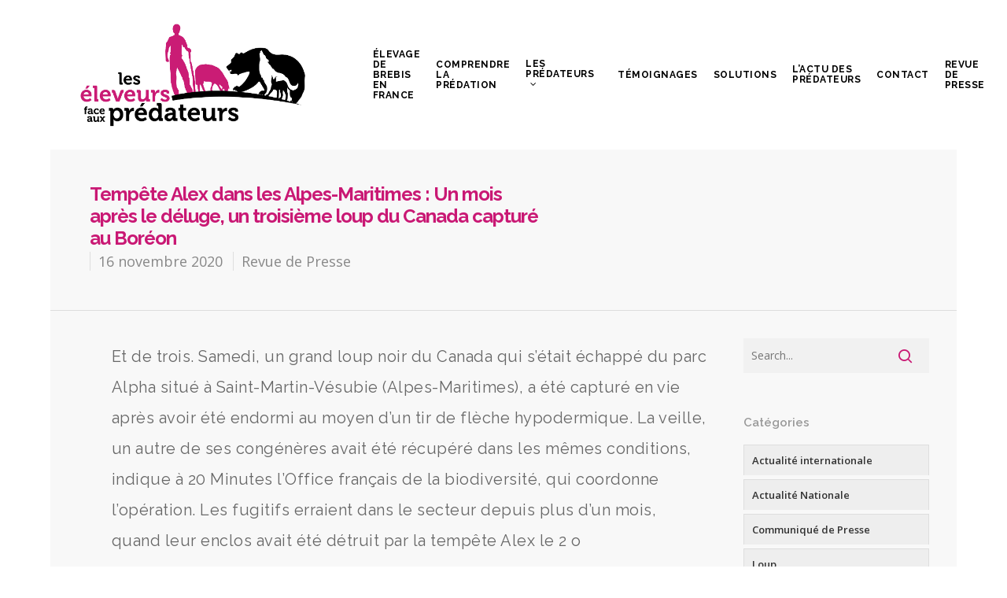

--- FILE ---
content_type: text/html; charset=UTF-8
request_url: https://www.leseleveursfaceauxpredateurs.fr/tempete-alex-dans-les-alpes-maritimes-un-mois-apres-le-deluge-un-troisieme-loup-du-canada-capture-au-boreon/
body_size: 18029
content:
<!DOCTYPE html>

<html lang="fr-FR" class="no-js">
<head>
	
	<meta charset="UTF-8">
	
	<meta name="viewport" content="width=device-width, initial-scale=1, maximum-scale=1, user-scalable=0" /><link rel="shortcut icon" href="https://www.leseleveursfaceauxpredateurs.fr/wp-content/uploads/2015/02/favicon.png" /><meta name='robots' content='index, follow, max-image-preview:large, max-snippet:-1, max-video-preview:-1' />

	<!-- This site is optimized with the Yoast SEO plugin v23.5 - https://yoast.com/wordpress/plugins/seo/ -->
	<title>Tempête Alex dans les Alpes-Maritimes : Un mois après le déluge, un troisième loup du Canada capturé au Boréon - Les éleveurs face aux prédateurs</title>
	<link rel="canonical" href="https://www.leseleveursfaceauxpredateurs.fr/tempete-alex-dans-les-alpes-maritimes-un-mois-apres-le-deluge-un-troisieme-loup-du-canada-capture-au-boreon/" />
	<meta property="og:locale" content="fr_FR" />
	<meta property="og:type" content="article" />
	<meta property="og:title" content="Tempête Alex dans les Alpes-Maritimes : Un mois après le déluge, un troisième loup du Canada capturé au Boréon - Les éleveurs face aux prédateurs" />
	<meta property="og:description" content="Et de trois. Samedi, un grand loup noir du Canada qui s’était échappé du parc Alpha situé à Saint-Martin-Vésubie (Alpes-Maritimes), a été capturé en vie après avoir été endormi au..." />
	<meta property="og:url" content="https://www.leseleveursfaceauxpredateurs.fr/tempete-alex-dans-les-alpes-maritimes-un-mois-apres-le-deluge-un-troisieme-loup-du-canada-capture-au-boreon/" />
	<meta property="og:site_name" content="Les éleveurs face aux prédateurs" />
	<meta property="article:published_time" content="2020-11-16T08:42:41+00:00" />
	<meta name="author" content="Fédération Nationale Ovine" />
	<meta name="twitter:label1" content="Écrit par" />
	<meta name="twitter:data1" content="Fédération Nationale Ovine" />
	<meta name="twitter:label2" content="Durée de lecture estimée" />
	<meta name="twitter:data2" content="1 minute" />
	<script type="application/ld+json" class="yoast-schema-graph">{"@context":"https://schema.org","@graph":[{"@type":"Article","@id":"https://www.leseleveursfaceauxpredateurs.fr/tempete-alex-dans-les-alpes-maritimes-un-mois-apres-le-deluge-un-troisieme-loup-du-canada-capture-au-boreon/#article","isPartOf":{"@id":"https://www.leseleveursfaceauxpredateurs.fr/tempete-alex-dans-les-alpes-maritimes-un-mois-apres-le-deluge-un-troisieme-loup-du-canada-capture-au-boreon/"},"author":{"name":"Fédération Nationale Ovine","@id":"https://www.leseleveursfaceauxpredateurs.fr/#/schema/person/b9c52667a307c359f70680db6bb82d2d"},"headline":"Tempête Alex dans les Alpes-Maritimes : Un mois après le déluge, un troisième loup du Canada capturé au Boréon","datePublished":"2020-11-16T08:42:41+00:00","dateModified":"2020-11-16T08:42:41+00:00","mainEntityOfPage":{"@id":"https://www.leseleveursfaceauxpredateurs.fr/tempete-alex-dans-les-alpes-maritimes-un-mois-apres-le-deluge-un-troisieme-loup-du-canada-capture-au-boreon/"},"wordCount":145,"publisher":{"@id":"https://www.leseleveursfaceauxpredateurs.fr/#organization"},"keywords":["Alpes-Maritimes"],"articleSection":["Revue de Presse"],"inLanguage":"fr-FR"},{"@type":"WebPage","@id":"https://www.leseleveursfaceauxpredateurs.fr/tempete-alex-dans-les-alpes-maritimes-un-mois-apres-le-deluge-un-troisieme-loup-du-canada-capture-au-boreon/","url":"https://www.leseleveursfaceauxpredateurs.fr/tempete-alex-dans-les-alpes-maritimes-un-mois-apres-le-deluge-un-troisieme-loup-du-canada-capture-au-boreon/","name":"Tempête Alex dans les Alpes-Maritimes : Un mois après le déluge, un troisième loup du Canada capturé au Boréon - Les éleveurs face aux prédateurs","isPartOf":{"@id":"https://www.leseleveursfaceauxpredateurs.fr/#website"},"datePublished":"2020-11-16T08:42:41+00:00","dateModified":"2020-11-16T08:42:41+00:00","breadcrumb":{"@id":"https://www.leseleveursfaceauxpredateurs.fr/tempete-alex-dans-les-alpes-maritimes-un-mois-apres-le-deluge-un-troisieme-loup-du-canada-capture-au-boreon/#breadcrumb"},"inLanguage":"fr-FR","potentialAction":[{"@type":"ReadAction","target":["https://www.leseleveursfaceauxpredateurs.fr/tempete-alex-dans-les-alpes-maritimes-un-mois-apres-le-deluge-un-troisieme-loup-du-canada-capture-au-boreon/"]}]},{"@type":"BreadcrumbList","@id":"https://www.leseleveursfaceauxpredateurs.fr/tempete-alex-dans-les-alpes-maritimes-un-mois-apres-le-deluge-un-troisieme-loup-du-canada-capture-au-boreon/#breadcrumb","itemListElement":[{"@type":"ListItem","position":1,"name":"Accueil","item":"https://www.leseleveursfaceauxpredateurs.fr/"},{"@type":"ListItem","position":2,"name":"Tempête Alex dans les Alpes-Maritimes : Un mois après le déluge, un troisième loup du Canada capturé au Boréon"}]},{"@type":"WebSite","@id":"https://www.leseleveursfaceauxpredateurs.fr/#website","url":"https://www.leseleveursfaceauxpredateurs.fr/","name":"Les éleveurs face aux prédateurs","description":"Soutenons nos éleveurs face aux prédateurs","publisher":{"@id":"https://www.leseleveursfaceauxpredateurs.fr/#organization"},"potentialAction":[{"@type":"SearchAction","target":{"@type":"EntryPoint","urlTemplate":"https://www.leseleveursfaceauxpredateurs.fr/?s={search_term_string}"},"query-input":{"@type":"PropertyValueSpecification","valueRequired":true,"valueName":"search_term_string"}}],"inLanguage":"fr-FR"},{"@type":"Organization","@id":"https://www.leseleveursfaceauxpredateurs.fr/#organization","name":"Les éleveurs face aux prédateurs","url":"https://www.leseleveursfaceauxpredateurs.fr/","logo":{"@type":"ImageObject","inLanguage":"fr-FR","@id":"https://www.leseleveursfaceauxpredateurs.fr/#/schema/logo/image/","url":"https://www.leseleveursfaceauxpredateurs.fr/wp-content/uploads/2021/05/Logo-Vertical-ours.png","contentUrl":"https://www.leseleveursfaceauxpredateurs.fr/wp-content/uploads/2021/05/Logo-Vertical-ours.png","width":1494,"height":1453,"caption":"Les éleveurs face aux prédateurs"},"image":{"@id":"https://www.leseleveursfaceauxpredateurs.fr/#/schema/logo/image/"}},{"@type":"Person","@id":"https://www.leseleveursfaceauxpredateurs.fr/#/schema/person/b9c52667a307c359f70680db6bb82d2d","name":"Fédération Nationale Ovine","image":{"@type":"ImageObject","inLanguage":"fr-FR","@id":"https://www.leseleveursfaceauxpredateurs.fr/#/schema/person/image/","url":"https://secure.gravatar.com/avatar/24916649f5e94756e2b371f12c63a413?s=96&d=mm&r=g","contentUrl":"https://secure.gravatar.com/avatar/24916649f5e94756e2b371f12c63a413?s=96&d=mm&r=g","caption":"Fédération Nationale Ovine"},"url":"https://www.leseleveursfaceauxpredateurs.fr/author/remi/"}]}</script>
	<!-- / Yoast SEO plugin. -->


<link rel='dns-prefetch' href='//stats.wp.com' />
<link rel='dns-prefetch' href='//fonts.googleapis.com' />
<link rel="alternate" type="application/rss+xml" title="Les éleveurs face aux prédateurs &raquo; Flux" href="https://www.leseleveursfaceauxpredateurs.fr/feed/" />
<link rel="alternate" type="application/rss+xml" title="Les éleveurs face aux prédateurs &raquo; Flux des commentaires" href="https://www.leseleveursfaceauxpredateurs.fr/comments/feed/" />
<link rel="alternate" type="application/rss+xml" title="Les éleveurs face aux prédateurs &raquo; Tempête Alex dans les Alpes-Maritimes : Un mois après le déluge, un troisième loup du Canada capturé au Boréon Flux des commentaires" href="https://www.leseleveursfaceauxpredateurs.fr/tempete-alex-dans-les-alpes-maritimes-un-mois-apres-le-deluge-un-troisieme-loup-du-canada-capture-au-boreon/feed/" />
<script type="text/javascript">
/* <![CDATA[ */
window._wpemojiSettings = {"baseUrl":"https:\/\/s.w.org\/images\/core\/emoji\/14.0.0\/72x72\/","ext":".png","svgUrl":"https:\/\/s.w.org\/images\/core\/emoji\/14.0.0\/svg\/","svgExt":".svg","source":{"concatemoji":"https:\/\/www.leseleveursfaceauxpredateurs.fr\/wp-includes\/js\/wp-emoji-release.min.js?ver=6.4.7"}};
/*! This file is auto-generated */
!function(i,n){var o,s,e;function c(e){try{var t={supportTests:e,timestamp:(new Date).valueOf()};sessionStorage.setItem(o,JSON.stringify(t))}catch(e){}}function p(e,t,n){e.clearRect(0,0,e.canvas.width,e.canvas.height),e.fillText(t,0,0);var t=new Uint32Array(e.getImageData(0,0,e.canvas.width,e.canvas.height).data),r=(e.clearRect(0,0,e.canvas.width,e.canvas.height),e.fillText(n,0,0),new Uint32Array(e.getImageData(0,0,e.canvas.width,e.canvas.height).data));return t.every(function(e,t){return e===r[t]})}function u(e,t,n){switch(t){case"flag":return n(e,"\ud83c\udff3\ufe0f\u200d\u26a7\ufe0f","\ud83c\udff3\ufe0f\u200b\u26a7\ufe0f")?!1:!n(e,"\ud83c\uddfa\ud83c\uddf3","\ud83c\uddfa\u200b\ud83c\uddf3")&&!n(e,"\ud83c\udff4\udb40\udc67\udb40\udc62\udb40\udc65\udb40\udc6e\udb40\udc67\udb40\udc7f","\ud83c\udff4\u200b\udb40\udc67\u200b\udb40\udc62\u200b\udb40\udc65\u200b\udb40\udc6e\u200b\udb40\udc67\u200b\udb40\udc7f");case"emoji":return!n(e,"\ud83e\udef1\ud83c\udffb\u200d\ud83e\udef2\ud83c\udfff","\ud83e\udef1\ud83c\udffb\u200b\ud83e\udef2\ud83c\udfff")}return!1}function f(e,t,n){var r="undefined"!=typeof WorkerGlobalScope&&self instanceof WorkerGlobalScope?new OffscreenCanvas(300,150):i.createElement("canvas"),a=r.getContext("2d",{willReadFrequently:!0}),o=(a.textBaseline="top",a.font="600 32px Arial",{});return e.forEach(function(e){o[e]=t(a,e,n)}),o}function t(e){var t=i.createElement("script");t.src=e,t.defer=!0,i.head.appendChild(t)}"undefined"!=typeof Promise&&(o="wpEmojiSettingsSupports",s=["flag","emoji"],n.supports={everything:!0,everythingExceptFlag:!0},e=new Promise(function(e){i.addEventListener("DOMContentLoaded",e,{once:!0})}),new Promise(function(t){var n=function(){try{var e=JSON.parse(sessionStorage.getItem(o));if("object"==typeof e&&"number"==typeof e.timestamp&&(new Date).valueOf()<e.timestamp+604800&&"object"==typeof e.supportTests)return e.supportTests}catch(e){}return null}();if(!n){if("undefined"!=typeof Worker&&"undefined"!=typeof OffscreenCanvas&&"undefined"!=typeof URL&&URL.createObjectURL&&"undefined"!=typeof Blob)try{var e="postMessage("+f.toString()+"("+[JSON.stringify(s),u.toString(),p.toString()].join(",")+"));",r=new Blob([e],{type:"text/javascript"}),a=new Worker(URL.createObjectURL(r),{name:"wpTestEmojiSupports"});return void(a.onmessage=function(e){c(n=e.data),a.terminate(),t(n)})}catch(e){}c(n=f(s,u,p))}t(n)}).then(function(e){for(var t in e)n.supports[t]=e[t],n.supports.everything=n.supports.everything&&n.supports[t],"flag"!==t&&(n.supports.everythingExceptFlag=n.supports.everythingExceptFlag&&n.supports[t]);n.supports.everythingExceptFlag=n.supports.everythingExceptFlag&&!n.supports.flag,n.DOMReady=!1,n.readyCallback=function(){n.DOMReady=!0}}).then(function(){return e}).then(function(){var e;n.supports.everything||(n.readyCallback(),(e=n.source||{}).concatemoji?t(e.concatemoji):e.wpemoji&&e.twemoji&&(t(e.twemoji),t(e.wpemoji)))}))}((window,document),window._wpemojiSettings);
/* ]]> */
</script>
<style id='wp-emoji-styles-inline-css' type='text/css'>

	img.wp-smiley, img.emoji {
		display: inline !important;
		border: none !important;
		box-shadow: none !important;
		height: 1em !important;
		width: 1em !important;
		margin: 0 0.07em !important;
		vertical-align: -0.1em !important;
		background: none !important;
		padding: 0 !important;
	}
</style>
<link rel='stylesheet' id='wp-block-library-css' href='https://www.leseleveursfaceauxpredateurs.fr/wp-includes/css/dist/block-library/style.min.css?ver=6.4.7' type='text/css' media='all' />
<link rel='stylesheet' id='mediaelement-css' href='https://www.leseleveursfaceauxpredateurs.fr/wp-includes/js/mediaelement/mediaelementplayer-legacy.min.css?ver=4.2.17' type='text/css' media='all' />
<link rel='stylesheet' id='wp-mediaelement-css' href='https://www.leseleveursfaceauxpredateurs.fr/wp-includes/js/mediaelement/wp-mediaelement.min.css?ver=6.4.7' type='text/css' media='all' />
<style id='jetpack-sharing-buttons-style-inline-css' type='text/css'>
.jetpack-sharing-buttons__services-list{display:flex;flex-direction:row;flex-wrap:wrap;gap:0;list-style-type:none;margin:5px;padding:0}.jetpack-sharing-buttons__services-list.has-small-icon-size{font-size:12px}.jetpack-sharing-buttons__services-list.has-normal-icon-size{font-size:16px}.jetpack-sharing-buttons__services-list.has-large-icon-size{font-size:24px}.jetpack-sharing-buttons__services-list.has-huge-icon-size{font-size:36px}@media print{.jetpack-sharing-buttons__services-list{display:none!important}}.editor-styles-wrapper .wp-block-jetpack-sharing-buttons{gap:0;padding-inline-start:0}ul.jetpack-sharing-buttons__services-list.has-background{padding:1.25em 2.375em}
</style>
<style id='classic-theme-styles-inline-css' type='text/css'>
/*! This file is auto-generated */
.wp-block-button__link{color:#fff;background-color:#32373c;border-radius:9999px;box-shadow:none;text-decoration:none;padding:calc(.667em + 2px) calc(1.333em + 2px);font-size:1.125em}.wp-block-file__button{background:#32373c;color:#fff;text-decoration:none}
</style>
<style id='global-styles-inline-css' type='text/css'>
body{--wp--preset--color--black: #000000;--wp--preset--color--cyan-bluish-gray: #abb8c3;--wp--preset--color--white: #ffffff;--wp--preset--color--pale-pink: #f78da7;--wp--preset--color--vivid-red: #cf2e2e;--wp--preset--color--luminous-vivid-orange: #ff6900;--wp--preset--color--luminous-vivid-amber: #fcb900;--wp--preset--color--light-green-cyan: #7bdcb5;--wp--preset--color--vivid-green-cyan: #00d084;--wp--preset--color--pale-cyan-blue: #8ed1fc;--wp--preset--color--vivid-cyan-blue: #0693e3;--wp--preset--color--vivid-purple: #9b51e0;--wp--preset--gradient--vivid-cyan-blue-to-vivid-purple: linear-gradient(135deg,rgba(6,147,227,1) 0%,rgb(155,81,224) 100%);--wp--preset--gradient--light-green-cyan-to-vivid-green-cyan: linear-gradient(135deg,rgb(122,220,180) 0%,rgb(0,208,130) 100%);--wp--preset--gradient--luminous-vivid-amber-to-luminous-vivid-orange: linear-gradient(135deg,rgba(252,185,0,1) 0%,rgba(255,105,0,1) 100%);--wp--preset--gradient--luminous-vivid-orange-to-vivid-red: linear-gradient(135deg,rgba(255,105,0,1) 0%,rgb(207,46,46) 100%);--wp--preset--gradient--very-light-gray-to-cyan-bluish-gray: linear-gradient(135deg,rgb(238,238,238) 0%,rgb(169,184,195) 100%);--wp--preset--gradient--cool-to-warm-spectrum: linear-gradient(135deg,rgb(74,234,220) 0%,rgb(151,120,209) 20%,rgb(207,42,186) 40%,rgb(238,44,130) 60%,rgb(251,105,98) 80%,rgb(254,248,76) 100%);--wp--preset--gradient--blush-light-purple: linear-gradient(135deg,rgb(255,206,236) 0%,rgb(152,150,240) 100%);--wp--preset--gradient--blush-bordeaux: linear-gradient(135deg,rgb(254,205,165) 0%,rgb(254,45,45) 50%,rgb(107,0,62) 100%);--wp--preset--gradient--luminous-dusk: linear-gradient(135deg,rgb(255,203,112) 0%,rgb(199,81,192) 50%,rgb(65,88,208) 100%);--wp--preset--gradient--pale-ocean: linear-gradient(135deg,rgb(255,245,203) 0%,rgb(182,227,212) 50%,rgb(51,167,181) 100%);--wp--preset--gradient--electric-grass: linear-gradient(135deg,rgb(202,248,128) 0%,rgb(113,206,126) 100%);--wp--preset--gradient--midnight: linear-gradient(135deg,rgb(2,3,129) 0%,rgb(40,116,252) 100%);--wp--preset--font-size--small: 13px;--wp--preset--font-size--medium: 20px;--wp--preset--font-size--large: 36px;--wp--preset--font-size--x-large: 42px;--wp--preset--spacing--20: 0.44rem;--wp--preset--spacing--30: 0.67rem;--wp--preset--spacing--40: 1rem;--wp--preset--spacing--50: 1.5rem;--wp--preset--spacing--60: 2.25rem;--wp--preset--spacing--70: 3.38rem;--wp--preset--spacing--80: 5.06rem;--wp--preset--shadow--natural: 6px 6px 9px rgba(0, 0, 0, 0.2);--wp--preset--shadow--deep: 12px 12px 50px rgba(0, 0, 0, 0.4);--wp--preset--shadow--sharp: 6px 6px 0px rgba(0, 0, 0, 0.2);--wp--preset--shadow--outlined: 6px 6px 0px -3px rgba(255, 255, 255, 1), 6px 6px rgba(0, 0, 0, 1);--wp--preset--shadow--crisp: 6px 6px 0px rgba(0, 0, 0, 1);}:where(.is-layout-flex){gap: 0.5em;}:where(.is-layout-grid){gap: 0.5em;}body .is-layout-flow > .alignleft{float: left;margin-inline-start: 0;margin-inline-end: 2em;}body .is-layout-flow > .alignright{float: right;margin-inline-start: 2em;margin-inline-end: 0;}body .is-layout-flow > .aligncenter{margin-left: auto !important;margin-right: auto !important;}body .is-layout-constrained > .alignleft{float: left;margin-inline-start: 0;margin-inline-end: 2em;}body .is-layout-constrained > .alignright{float: right;margin-inline-start: 2em;margin-inline-end: 0;}body .is-layout-constrained > .aligncenter{margin-left: auto !important;margin-right: auto !important;}body .is-layout-constrained > :where(:not(.alignleft):not(.alignright):not(.alignfull)){max-width: var(--wp--style--global--content-size);margin-left: auto !important;margin-right: auto !important;}body .is-layout-constrained > .alignwide{max-width: var(--wp--style--global--wide-size);}body .is-layout-flex{display: flex;}body .is-layout-flex{flex-wrap: wrap;align-items: center;}body .is-layout-flex > *{margin: 0;}body .is-layout-grid{display: grid;}body .is-layout-grid > *{margin: 0;}:where(.wp-block-columns.is-layout-flex){gap: 2em;}:where(.wp-block-columns.is-layout-grid){gap: 2em;}:where(.wp-block-post-template.is-layout-flex){gap: 1.25em;}:where(.wp-block-post-template.is-layout-grid){gap: 1.25em;}.has-black-color{color: var(--wp--preset--color--black) !important;}.has-cyan-bluish-gray-color{color: var(--wp--preset--color--cyan-bluish-gray) !important;}.has-white-color{color: var(--wp--preset--color--white) !important;}.has-pale-pink-color{color: var(--wp--preset--color--pale-pink) !important;}.has-vivid-red-color{color: var(--wp--preset--color--vivid-red) !important;}.has-luminous-vivid-orange-color{color: var(--wp--preset--color--luminous-vivid-orange) !important;}.has-luminous-vivid-amber-color{color: var(--wp--preset--color--luminous-vivid-amber) !important;}.has-light-green-cyan-color{color: var(--wp--preset--color--light-green-cyan) !important;}.has-vivid-green-cyan-color{color: var(--wp--preset--color--vivid-green-cyan) !important;}.has-pale-cyan-blue-color{color: var(--wp--preset--color--pale-cyan-blue) !important;}.has-vivid-cyan-blue-color{color: var(--wp--preset--color--vivid-cyan-blue) !important;}.has-vivid-purple-color{color: var(--wp--preset--color--vivid-purple) !important;}.has-black-background-color{background-color: var(--wp--preset--color--black) !important;}.has-cyan-bluish-gray-background-color{background-color: var(--wp--preset--color--cyan-bluish-gray) !important;}.has-white-background-color{background-color: var(--wp--preset--color--white) !important;}.has-pale-pink-background-color{background-color: var(--wp--preset--color--pale-pink) !important;}.has-vivid-red-background-color{background-color: var(--wp--preset--color--vivid-red) !important;}.has-luminous-vivid-orange-background-color{background-color: var(--wp--preset--color--luminous-vivid-orange) !important;}.has-luminous-vivid-amber-background-color{background-color: var(--wp--preset--color--luminous-vivid-amber) !important;}.has-light-green-cyan-background-color{background-color: var(--wp--preset--color--light-green-cyan) !important;}.has-vivid-green-cyan-background-color{background-color: var(--wp--preset--color--vivid-green-cyan) !important;}.has-pale-cyan-blue-background-color{background-color: var(--wp--preset--color--pale-cyan-blue) !important;}.has-vivid-cyan-blue-background-color{background-color: var(--wp--preset--color--vivid-cyan-blue) !important;}.has-vivid-purple-background-color{background-color: var(--wp--preset--color--vivid-purple) !important;}.has-black-border-color{border-color: var(--wp--preset--color--black) !important;}.has-cyan-bluish-gray-border-color{border-color: var(--wp--preset--color--cyan-bluish-gray) !important;}.has-white-border-color{border-color: var(--wp--preset--color--white) !important;}.has-pale-pink-border-color{border-color: var(--wp--preset--color--pale-pink) !important;}.has-vivid-red-border-color{border-color: var(--wp--preset--color--vivid-red) !important;}.has-luminous-vivid-orange-border-color{border-color: var(--wp--preset--color--luminous-vivid-orange) !important;}.has-luminous-vivid-amber-border-color{border-color: var(--wp--preset--color--luminous-vivid-amber) !important;}.has-light-green-cyan-border-color{border-color: var(--wp--preset--color--light-green-cyan) !important;}.has-vivid-green-cyan-border-color{border-color: var(--wp--preset--color--vivid-green-cyan) !important;}.has-pale-cyan-blue-border-color{border-color: var(--wp--preset--color--pale-cyan-blue) !important;}.has-vivid-cyan-blue-border-color{border-color: var(--wp--preset--color--vivid-cyan-blue) !important;}.has-vivid-purple-border-color{border-color: var(--wp--preset--color--vivid-purple) !important;}.has-vivid-cyan-blue-to-vivid-purple-gradient-background{background: var(--wp--preset--gradient--vivid-cyan-blue-to-vivid-purple) !important;}.has-light-green-cyan-to-vivid-green-cyan-gradient-background{background: var(--wp--preset--gradient--light-green-cyan-to-vivid-green-cyan) !important;}.has-luminous-vivid-amber-to-luminous-vivid-orange-gradient-background{background: var(--wp--preset--gradient--luminous-vivid-amber-to-luminous-vivid-orange) !important;}.has-luminous-vivid-orange-to-vivid-red-gradient-background{background: var(--wp--preset--gradient--luminous-vivid-orange-to-vivid-red) !important;}.has-very-light-gray-to-cyan-bluish-gray-gradient-background{background: var(--wp--preset--gradient--very-light-gray-to-cyan-bluish-gray) !important;}.has-cool-to-warm-spectrum-gradient-background{background: var(--wp--preset--gradient--cool-to-warm-spectrum) !important;}.has-blush-light-purple-gradient-background{background: var(--wp--preset--gradient--blush-light-purple) !important;}.has-blush-bordeaux-gradient-background{background: var(--wp--preset--gradient--blush-bordeaux) !important;}.has-luminous-dusk-gradient-background{background: var(--wp--preset--gradient--luminous-dusk) !important;}.has-pale-ocean-gradient-background{background: var(--wp--preset--gradient--pale-ocean) !important;}.has-electric-grass-gradient-background{background: var(--wp--preset--gradient--electric-grass) !important;}.has-midnight-gradient-background{background: var(--wp--preset--gradient--midnight) !important;}.has-small-font-size{font-size: var(--wp--preset--font-size--small) !important;}.has-medium-font-size{font-size: var(--wp--preset--font-size--medium) !important;}.has-large-font-size{font-size: var(--wp--preset--font-size--large) !important;}.has-x-large-font-size{font-size: var(--wp--preset--font-size--x-large) !important;}
.wp-block-navigation a:where(:not(.wp-element-button)){color: inherit;}
:where(.wp-block-post-template.is-layout-flex){gap: 1.25em;}:where(.wp-block-post-template.is-layout-grid){gap: 1.25em;}
:where(.wp-block-columns.is-layout-flex){gap: 2em;}:where(.wp-block-columns.is-layout-grid){gap: 2em;}
.wp-block-pullquote{font-size: 1.5em;line-height: 1.6;}
</style>
<link rel='stylesheet' id='contact-form-7-css' href='https://www.leseleveursfaceauxpredateurs.fr/wp-content/plugins/contact-form-7/includes/css/styles.css?ver=5.9.8' type='text/css' media='all' />
<link rel='stylesheet' id='mc4wp-form-basic-css' href='https://www.leseleveursfaceauxpredateurs.fr/wp-content/plugins/mailchimp-for-wp/assets/css/form-basic.css?ver=4.11.1' type='text/css' media='all' />
<link rel='stylesheet' id='nectar-boxed-css' href='https://www.leseleveursfaceauxpredateurs.fr/wp-content/themes/salient/css/plugins/boxed.css?ver=11.0.1' type='text/css' media='all' />
<link rel='stylesheet' id='font-awesome-css' href='https://www.leseleveursfaceauxpredateurs.fr/wp-content/themes/salient/css/font-awesome.min.css?ver=4.6.4' type='text/css' media='all' />
<link rel='stylesheet' id='salient-grid-system-css' href='https://www.leseleveursfaceauxpredateurs.fr/wp-content/themes/salient/css/grid-system.css?ver=11.0.1' type='text/css' media='all' />
<link rel='stylesheet' id='main-styles-css' href='https://www.leseleveursfaceauxpredateurs.fr/wp-content/themes/salient/css/style.css?ver=11.0.1' type='text/css' media='all' />
<link rel='stylesheet' id='nectar-single-styles-css' href='https://www.leseleveursfaceauxpredateurs.fr/wp-content/themes/salient/css/single.css?ver=11.0.1' type='text/css' media='all' />
<link rel='stylesheet' id='magnific-css' href='https://www.leseleveursfaceauxpredateurs.fr/wp-content/themes/salient/css/plugins/magnific.css?ver=8.6.0' type='text/css' media='all' />
<link rel='stylesheet' id='nectar_default_font_open_sans-css' href='https://fonts.googleapis.com/css?family=Open+Sans%3A300%2C400%2C600%2C700&#038;subset=latin%2Clatin-ext' type='text/css' media='all' />
<link rel='stylesheet' id='responsive-css' href='https://www.leseleveursfaceauxpredateurs.fr/wp-content/themes/salient/css/responsive.css?ver=11.0.1' type='text/css' media='all' />
<link rel='stylesheet' id='skin-original-css' href='https://www.leseleveursfaceauxpredateurs.fr/wp-content/themes/salient/css/skin-original.css?ver=11.0.1' type='text/css' media='all' />
<!--[if lt IE 9]>
<link rel='stylesheet' id='vc_lte_ie9-css' href='https://www.leseleveursfaceauxpredateurs.fr/wp-content/plugins/js_composer_salient/assets/css/vc_lte_ie9.min.css?ver=6.0.5' type='text/css' media='screen' />
<![endif]-->
<link rel='stylesheet' id='dynamic-css-css' href='https://www.leseleveursfaceauxpredateurs.fr/wp-content/themes/salient/css/salient-dynamic-styles.css?ver=5481' type='text/css' media='all' />
<style id='dynamic-css-inline-css' type='text/css'>
#header-space{background-color:#ffffff}@media only screen and (min-width:1000px){body #ajax-content-wrap.no-scroll{min-height:calc(100vh - 190px);height:calc(100vh - 190px)!important;}}@media only screen and (min-width:1000px){#page-header-wrap.fullscreen-header,#page-header-wrap.fullscreen-header #page-header-bg,html:not(.nectar-box-roll-loaded) .nectar-box-roll > #page-header-bg.fullscreen-header,.nectar_fullscreen_zoom_recent_projects,#nectar_fullscreen_rows:not(.afterLoaded) > div{height:calc(100vh - 189px);}.wpb_row.vc_row-o-full-height.top-level,.wpb_row.vc_row-o-full-height.top-level > .col.span_12{min-height:calc(100vh - 189px);}html:not(.nectar-box-roll-loaded) .nectar-box-roll > #page-header-bg.fullscreen-header{top:190px;}.nectar-slider-wrap[data-fullscreen="true"]:not(.loaded),.nectar-slider-wrap[data-fullscreen="true"]:not(.loaded) .swiper-container{height:calc(100vh - 188px)!important;}.admin-bar .nectar-slider-wrap[data-fullscreen="true"]:not(.loaded),.admin-bar .nectar-slider-wrap[data-fullscreen="true"]:not(.loaded) .swiper-container{height:calc(100vh - 188px - 32px)!important;}}body{background-position:center top;background-repeat:no-repeat;background-color:#ffffff!important;background-attachment:scroll;}
/*-------------------------------------------------------------------------*/
/*	SOCIAL MEDIA
/*-------------------------------------------------------------------------*/

a.pinterest-share i, a.facebook-share i, .twitter-share i, .google-plus-share i, [class^="icon-"].icon-salient-heart, [class^="icon-"].icon-salient-heart-2, .linkedin-share i {
    color: #555555 !important;
}

/*-------------------------------------------------------------------------*/
/*	DIAPORAMA
/*-------------------------------------------------------------------------*/

#featured .orbit-slide article .container .span_12 {
    margin-left: 100px !important;
}

#featured .orbit-slide article .container {
    margin-top: 30px !important;
}

/*-------------------------------------------------------------------------*/
/*	 AUTRE
/*-------------------------------------------------------------------------*/

.container{
    max-width: 100%;
}

.home-wrap{
    padding-top: 1px;
}

#boxed .container {
    width: 100%;
}


#top {
    padding-left: 30px;
    padding-right: 30px;
}

#footer-outer .row {
    padding: 40px;
}

#boxed #search-outer {
    padding-left: 30px;
    padding-right: 30px !important;
}

.iwithtext .iwt-icon img {
    width: 45px;
}

#featured {
    background: #f5f5f5;
}

.nectar-button.see-through-2 {
    border-radius: 8px;
}

#page-header-bg h1,  #page-header-bg .subheader, .single #single-below-header {
    padding-left: 50px;
}

#featured article .post-title > a {
    border: 2px solid rgba(255,255,255,0.5);
    border-radius: 8px;
    opacity: 0.8;
}

.nectar-button.medium {
    letter-spacing: 0.5px;
    opacity: 0.8;
}

.single #page-header-bg #single-meta {
    margin-left: 50px;
    bottom: -20px;
    float: left;
    position: relative;
}


/*-------------------------------------------------------------------------*/
/*	3. BLOG
/*-------------------------------------------------------------------------*/

#sidebar.col.span_3.col_last{
    padding-right: 3%;
    padding-left: 0%;
}

.single .heading-title{
    padding-right: 60px;
    padding-left: 0px;
}

.section-title h1{
    padding-left: 50px;
}

.single #single-below-header{
    padding-left: 50px;
}

#author-bio{
    padding-right: 4%;
    padding-left: 4%;
}

#author-bio img{
    margin-left: 4%;
}

.main-content .audio-wrap{
    padding-right: 4%;
    padding-left: 4%;
}

article.post .content-inner{
    padding-left: 4%;
}

.single-portfolio .facebook-share span, .single-portfolio .twitter-share span, .single-portfolio .pinterest-share span, .single-portfolio .google-plus-share span, .single-portfolio .linkedin-share span, .single-post .col.section-title .facebook-share span, .single-post .col.section-title .twitter-share span, .single-post .col.section-title .pinterest-share span, .single-post .col.section-title .google-plus-share span, .single-post .col.section-title .linkedin-share span, .pinterest-share span, .facebook-share span, .twitter-share span, .google-plus-share span, .linkedin-share span {
    font-size: 11px !important;
}

.blog_next_prev_buttons .col {
    height: 150px !important;
}

.blog_next_prev_buttons .inner {
    top: 45px !important;
}


/*-------------------------------------------------------------------------*/
/*	3. BACKGROUND
/*-------------------------------------------------------------------------*/

#boxed{
    box-shadow: 0px 0px 0px rgba(0,0,0,0);
}

/*-------------------------------------------------------------------------*/
/*	4. PORTFOLIO
/*-------------------------------------------------------------------------*/


#portfolio-nav ul{
    padding-left: 4%;
}

#portfolio-nav ul.controls{
    padding-right: 4%;
}

#boxed .portfolio-items .elastic-portfolio-item{
    padding: 30px 0 0 0;
}

.page-template-template-portfolio-php .portfolio-filters{
    visibility: hidden;
}
/*-------------------------------------------------------------------------*/
/*	5. SHORTCODES
/*-------------------------------------------------------------------------*/

.nectar-progress-bar span strong{
    display: none;
}

#Cmap{
    margin-left: auto !important;
    margin-right: auto !important;
    float: none !important;
}

/*-------------------------------------------------------------------------*/
/*	6. SIDEBAR
/*-------------------------------------------------------------------------*/

#sidebar .widget.widget_categories li{
    padding-left: 10px;
    background-color: #eeeeee;
    border: 1px solid #dedede;
    margin-top: 5px;
    font-weight: 600;
    border-bottom: 1px!important;
}

#sidebar .widget.widget_categories li:hover{
    background-color: #dedede;
}

#sidebar .widget.widget_categories li a{
    padding-left: 10px;
    border-bottom: 1px;
    color: #333;
}

#sidebar .widget.widget_categories li a:hover{
    color: #c91874;
}

#sidebar .widget.widget_categories > ul > li:first-child > a{
    padding-top: 8px;
}

#sidebar div ul li{
    padding: 10px;
    background-color: #eeeeee;
    margin-bottom: 5px;
    font-weight: 600;
    border-bottom: 1px
}

#sidebar div ul li:hover{
    background-color: #dedede;
    border-bottom: 0px solid #e6e6e6;
    cursor: pointer;
}

#sidebar .widget li:first-child{
    padding-top: 8px;
}

/*-------------------------------------------------------------------------*/
/*	7. SEARCH
/*-------------------------------------------------------------------------*/

.span_9{
    padding-right: 2%;
    padding-left: 4%;
}

/*-------------------------------------------------------------------------*/
/*	8. FOOTER
/*-------------------------------------------------------------------------*/

input[type=email]{
    background-color: #3c3c3c;
    border-bottom: 0px solid #fff;
}

input[type=email]:hover{
    background-color: #555555;
    border-bottom: 0px solid #fff;
    color: #c91874;
}

#footer-outer #copyright{
    padding-left: 20px !important;
}

.span_5{
    width: 60% !important;
}

/*-------------------------------------------------------------------------*/
/*	9. HEADER
/*-------------------------------------------------------------------------*/

#page-header-bg h1 {
    font-size: 40px !important;
    margin-bottom: 15px;
    
}

body h1, body .row .col.section-title h1 {
    color: #c91874;
}

.page-header-no-bg{
    border-bottom: 1px solid #e0e0e0;
}

.row .col.section-title{
    border-bottom: 0px solid #e0e0e0;
}

body #page-header-bg .span_6 span.subheader{
   font-size: 24px;
   font-weight: 400;
}

.single #single-below-header > span  {
   font-size: 18px !important;
   font-weight: 400 !important;
}

.row .col.section-title span  {
   font-size: 18px !important;
   font-weight: 400 !important;
}

header#top nav > ul > li > a {
   cursor: default;
}
</style>
<link rel='stylesheet' id='redux-google-fonts-salient_redux-css' href='https://fonts.googleapis.com/css?family=Raleway%3A700%2C400%2C600%7COpen+Sans%3A400&#038;subset=latin&#038;ver=1754555416' type='text/css' media='all' />
<script type="text/javascript" src="https://www.leseleveursfaceauxpredateurs.fr/wp-includes/js/jquery/jquery.min.js?ver=3.7.1" id="jquery-core-js"></script>
<script type="text/javascript" src="https://www.leseleveursfaceauxpredateurs.fr/wp-includes/js/jquery/jquery-migrate.min.js?ver=3.4.1" id="jquery-migrate-js"></script>
<link rel="https://api.w.org/" href="https://www.leseleveursfaceauxpredateurs.fr/wp-json/" /><link rel="alternate" type="application/json" href="https://www.leseleveursfaceauxpredateurs.fr/wp-json/wp/v2/posts/6968" /><link rel="EditURI" type="application/rsd+xml" title="RSD" href="https://www.leseleveursfaceauxpredateurs.fr/xmlrpc.php?rsd" />
<meta name="generator" content="WordPress 6.4.7" />
<link rel='shortlink' href='https://www.leseleveursfaceauxpredateurs.fr/?p=6968' />
<link rel="alternate" type="application/json+oembed" href="https://www.leseleveursfaceauxpredateurs.fr/wp-json/oembed/1.0/embed?url=https%3A%2F%2Fwww.leseleveursfaceauxpredateurs.fr%2Ftempete-alex-dans-les-alpes-maritimes-un-mois-apres-le-deluge-un-troisieme-loup-du-canada-capture-au-boreon%2F" />
<link rel="alternate" type="text/xml+oembed" href="https://www.leseleveursfaceauxpredateurs.fr/wp-json/oembed/1.0/embed?url=https%3A%2F%2Fwww.leseleveursfaceauxpredateurs.fr%2Ftempete-alex-dans-les-alpes-maritimes-un-mois-apres-le-deluge-un-troisieme-loup-du-canada-capture-au-boreon%2F&#038;format=xml" />
	<style>img#wpstats{display:none}</style>
		<script type="text/javascript"> var root = document.getElementsByTagName( "html" )[0]; root.setAttribute( "class", "js" ); </script><script>
  (function(i,s,o,g,r,a,m){i['GoogleAnalyticsObject']=r;i[r]=i[r]||function(){
  (i[r].q=i[r].q||[]).push(arguments)},i[r].l=1*new Date();a=s.createElement(o),
  m=s.getElementsByTagName(o)[0];a.async=1;a.src=g;m.parentNode.insertBefore(a,m)
  })(window,document,'script','//www.google-analytics.com/analytics.js','ga');

  ga('create', 'UA-1941795-18', 'auto');
  ga('send', 'pageview');

</script><meta name="generator" content="Powered by WPBakery Page Builder - drag and drop page builder for WordPress."/>
<style type="text/css" id="wp-custom-css">*p {
  line-height: 5em;
  margin-bottom: 1em;	
	line-height: 1.4;
	margin-top: 0px;
	margin-bottom: 0px;
	padding-top: 0px;
	padding-bottom: 0px;
	padding: 0em;
padding-bottom: 0em;
padding : 0em;
padding-top: 0em;
margin-top: 0em;
}</style><noscript><style> .wpb_animate_when_almost_visible { opacity: 1; }</style></noscript>	
</head>


<body class="post-template-default single single-post postid-6968 single-format-standard original wpb-js-composer js-comp-ver-6.0.5 vc_responsive" data-footer-reveal="false" data-footer-reveal-shadow="none" data-header-format="default" data-body-border="off" data-boxed-style="1" data-header-breakpoint="1000" data-dropdown-style="minimal" data-cae="linear" data-cad="650" data-megamenu-width="contained" data-aie="none" data-ls="magnific" data-apte="standard" data-hhun="0" data-fancy-form-rcs="default" data-form-style="default" data-form-submit="regular" data-is="minimal" data-button-style="default" data-user-account-button="false" data-flex-cols="true" data-col-gap="default" data-header-inherit-rc="false" data-header-search="true" data-animated-anchors="true" data-ajax-transitions="false" data-full-width-header="false" data-slide-out-widget-area="true" data-slide-out-widget-area-style="slide-out-from-right" data-user-set-ocm="off" data-loading-animation="none" data-bg-header="false" data-responsive="1" data-ext-responsive="true" data-header-resize="1" data-header-color="custom" data-cart="false" data-remove-m-parallax="" data-remove-m-video-bgs="" data-force-header-trans-color="light" data-smooth-scrolling="0" data-permanent-transparent="false" >
	
	<script type="text/javascript"> if(navigator.userAgent.match(/(Android|iPod|iPhone|iPad|BlackBerry|IEMobile|Opera Mini)/)) { document.body.className += " using-mobile-browser "; } </script><div id="boxed">	
	<div id="header-space"  data-header-mobile-fixed='1'></div> 
	
		
	<div id="header-outer" data-has-menu="true" data-has-buttons="yes" data-using-pr-menu="false" data-mobile-fixed="1" data-ptnm="false" data-lhe="default" data-user-set-bg="#ffffff" data-format="default" data-permanent-transparent="false" data-megamenu-rt="0" data-remove-fixed="0" data-header-resize="1" data-cart="false" data-transparency-option="" data-box-shadow="large" data-shrink-num="40" data-using-secondary="0" data-using-logo="1" data-logo-height="150" data-m-logo-height="24" data-padding="20" data-full-width="false" data-condense="false" >
		
		
<div id="search-outer" class="nectar">
	<div id="search">
		<div class="container">
			 <div id="search-box">
				 <div class="inner-wrap">
					 <div class="col span_12">
						  <form role="search" action="https://www.leseleveursfaceauxpredateurs.fr/" method="GET">
															<input type="text" name="s" id="s" value="Start Typing..." data-placeholder="Start Typing..." />
															
												</form>
					</div><!--/span_12-->
				</div><!--/inner-wrap-->
			 </div><!--/search-box-->
			 <div id="close"><a href="#">
				<span class="icon-salient-x" aria-hidden="true"></span>				 </a></div>
		 </div><!--/container-->
	</div><!--/search-->
</div><!--/search-outer-->

<header id="top">
	<div class="container">
		<div class="row">
			<div class="col span_3">
				<a id="logo" href="https://www.leseleveursfaceauxpredateurs.fr" data-supplied-ml-starting-dark="false" data-supplied-ml-starting="false" data-supplied-ml="false" >
					<img class="stnd default-logo" alt="Les éleveurs face aux prédateurs" src="https://www.leseleveursfaceauxpredateurs.fr/wp-content/uploads/2021/04/Logo-horizontal.jpg" srcset="https://www.leseleveursfaceauxpredateurs.fr/wp-content/uploads/2021/04/Logo-horizontal.jpg 1x, https://www.leseleveursfaceauxpredateurs.fr/wp-content/uploads/2021/04/Logo-horizontal.jpg 2x" /> 
				</a>
				
							</div><!--/span_3-->
			
			<div class="col span_9 col_last">
									<a class="mobile-search" href="#searchbox"><span class="nectar-icon icon-salient-search" aria-hidden="true"></span></a>
										<div class="slide-out-widget-area-toggle mobile-icon slide-out-from-right" data-icon-animation="simple-transform">
						<div> <a href="#sidewidgetarea" aria-label="Navigation Menu" aria-expanded="false" class="closed">
							<span aria-hidden="true"> <i class="lines-button x2"> <i class="lines"></i> </i> </span>
						</a></div> 
					</div>
								
									
					<nav>
						
						<ul class="sf-menu">	
							<li id="menu-item-18180" class="menu-item menu-item-type-post_type menu-item-object-page menu-item-18180"><a href="https://www.leseleveursfaceauxpredateurs.fr/elevage-de-brebis-en-france/">Élevage de brebis en France</a></li>
<li id="menu-item-18205" class="menu-item menu-item-type-post_type menu-item-object-page menu-item-18205"><a href="https://www.leseleveursfaceauxpredateurs.fr/comprendre-la-predation/">Comprendre la prédation</a></li>
<li id="menu-item-1735" class="menu-item menu-item-type-custom menu-item-object-custom menu-item-has-children sf-with-ul menu-item-1735"><a>Les prédateurs<span class="sf-sub-indicator"><i class="fa fa-angle-down icon-in-menu"></i></span></a>
<ul class="sub-menu">
	<li id="menu-item-18251" class="menu-item menu-item-type-post_type menu-item-object-page menu-item-18251"><a href="https://www.leseleveursfaceauxpredateurs.fr/les-predateurs/le-loup/">Le loup</a></li>
	<li id="menu-item-18269" class="menu-item menu-item-type-post_type menu-item-object-page menu-item-18269"><a href="https://www.leseleveursfaceauxpredateurs.fr/les-predateurs/lours-brun/">L’ours brun</a></li>
	<li id="menu-item-18327" class="menu-item menu-item-type-post_type menu-item-object-page menu-item-18327"><a href="https://www.leseleveursfaceauxpredateurs.fr/les-predateurs/le-lynx/">Le lynx</a></li>
</ul>
</li>
<li id="menu-item-931" class="menu-item menu-item-type-post_type menu-item-object-page menu-item-931"><a href="https://www.leseleveursfaceauxpredateurs.fr/etre-eleveur-face-aux-predateurs/portraits-eleveur/">Témoignages</a></li>
<li id="menu-item-18339" class="menu-item menu-item-type-post_type menu-item-object-page menu-item-18339"><a href="https://www.leseleveursfaceauxpredateurs.fr/solutions/">Solutions</a></li>
<li id="menu-item-23" class="menu-item menu-item-type-post_type menu-item-object-page menu-item-23"><a href="https://www.leseleveursfaceauxpredateurs.fr/actualites-loup/">L&rsquo;actu des prédateurs</a></li>
<li id="menu-item-18352" class="menu-item menu-item-type-post_type menu-item-object-page menu-item-18352"><a href="https://www.leseleveursfaceauxpredateurs.fr/contact/">Contact</a></li>
<li id="menu-item-3057" class="menu-item menu-item-type-post_type menu-item-object-page menu-item-3057"><a href="https://www.leseleveursfaceauxpredateurs.fr/revue-de-presse/">Revue de presse</a></li>
						</ul>
						

													<ul class="buttons sf-menu" data-user-set-ocm="off">
								
								<li id="search-btn"><div><a href="#searchbox"><span class="icon-salient-search" aria-hidden="true"></span></a></div> </li>								
							</ul>
												
					</nav>
					
										
				</div><!--/span_9-->
				
								
			</div><!--/row-->
					</div><!--/container-->
	</header>
		
	</div>
	
		
	<div id="ajax-content-wrap">
		
		

<div class="container-wrap" data-midnight="dark" data-remove-post-date="0" data-remove-post-author="1" data-remove-post-comment-number="1">
	<div class="container main-content">
		
		
	  <div class="row heading-title hentry" data-header-style="default">
		<div class="col span_12 section-title blog-title">
						  <h1 class="entry-title">Tempête Alex dans les Alpes-Maritimes : Un mois après le déluge, un troisième loup du Canada capturé au Boréon</h1>
		   
						<div id="single-below-header" data-hide-on-mobile="false">
			  <span class="meta-author vcard author"><span class="fn">By <a href="https://www.leseleveursfaceauxpredateurs.fr/author/remi/" title="Articles par Fédération Nationale Ovine" rel="author">Fédération Nationale Ovine</a></span></span>
									  <span class="meta-date date updated">16 novembre 2020</span>
				  				  <span class="meta-category"><a href="https://www.leseleveursfaceauxpredateurs.fr/category/revue-de-presse/">Revue de Presse</a></span> 
							</div><!--/single-below-header-->
					<div id="single-meta">
	
				<div class="meta-comment-count">
				  <a href="https://www.leseleveursfaceauxpredateurs.fr/tempete-alex-dans-les-alpes-maritimes-un-mois-apres-le-deluge-un-troisieme-loup-du-canada-capture-au-boreon/#respond"><i class="icon-default-style steadysets-icon-chat"></i> No Comments</a>
				</div>
				
					
			</div><!--/single-meta-->

					</div><!--/section-title-->
	  </div><!--/row-->
	
				
		<div class="row">
			
			<div class="post-area col  span_9">
<article id="post-6968" class="post-6968 post type-post status-publish format-standard category-revue-de-presse tag-alpes-maritimes">
  
  <div class="inner-wrap">

		<div class="post-content" data-hide-featured-media="1">
      
        <div class="content-inner"><blockquote><p>Et de trois. Samedi, un grand loup noir du Canada qui s’était échappé du parc Alpha situé à Saint-Martin-Vésubie (Alpes-Maritimes), a été capturé en vie après avoir été endormi au moyen d’un tir de flèche hypodermique. La veille, un autre de ses congénères avait été récupéré dans les mêmes conditions, indique à 20 Minutes l’Office français de la biodiversité, qui coordonne l’opération. Les fugitifs erraient dans le secteur depuis plus d’un mois, quand leur enclos avait été détruit par la tempête Alex le 2 o</p></blockquote>
<p>Source : <em><a href="https://www.20minutes.fr/planete/2904927-20201110-tempete-alex-alpes-maritimes-mois-apres-deluge-troisieme-loup-canada-capture-boreon">Tempête Alex dans les Alpes-Maritimes : Un mois après le déluge, un troisième loup du Canada capturé au Boréon</a></em></p>
</div>        
      </div><!--/post-content-->
      
    </div><!--/inner-wrap-->
    
</article>
		</div><!--/post-area-->
			
							
				<div id="sidebar" data-nectar-ss="false" class="col span_3 col_last">
					<div id="search-2" class="widget widget_search"><form role="search" method="get" class="search-form" action="https://www.leseleveursfaceauxpredateurs.fr/">
	<input type="text" class="search-field" placeholder="Search..." value="" name="s" title="Search for:" />
	<button type="submit" class="search-widget-btn"><span class="normal icon-salient-search" aria-hidden="true"></span><span class="text">Search</span></button>
</form></div><div id="categories-2" class="widget widget_categories"><h4>Catégories</h4>
			<ul>
					<li class="cat-item cat-item-6"><a href="https://www.leseleveursfaceauxpredateurs.fr/category/actualite-internationale/">Actualité internationale</a>
</li>
	<li class="cat-item cat-item-9"><a href="https://www.leseleveursfaceauxpredateurs.fr/category/actualite-nationale/">Actualité Nationale</a>
</li>
	<li class="cat-item cat-item-5"><a href="https://www.leseleveursfaceauxpredateurs.fr/category/communique-de-presse/">Communiqué de Presse</a>
</li>
	<li class="cat-item cat-item-214"><a href="https://www.leseleveursfaceauxpredateurs.fr/category/revue-de-presse/loup/">Loup</a>
</li>
	<li class="cat-item cat-item-215"><a href="https://www.leseleveursfaceauxpredateurs.fr/category/revue-de-presse/lynx/">Lynx</a>
</li>
	<li class="cat-item cat-item-216"><a href="https://www.leseleveursfaceauxpredateurs.fr/category/revue-de-presse/ours/">Ours</a>
</li>
	<li class="cat-item cat-item-109"><a href="https://www.leseleveursfaceauxpredateurs.fr/category/revue-de-presse/">Revue de Presse</a>
</li>
			</ul>

			</div>
		<div id="recent-posts-2" class="widget widget_recent_entries">
		<h4>Articles récents</h4>
		<ul>
											<li>
					<a href="https://www.leseleveursfaceauxpredateurs.fr/loups-et-elevage-la-cohabitation-benevole-est-elle-une-solution-durable-ou-une-douce-illusion-chassons-com/">Loups et élevage : la cohabitation bénévole est-elle une solution durable ou une douce illusion ? &#8211; Chassons.com</a>
									</li>
											<li>
					<a href="https://www.leseleveursfaceauxpredateurs.fr/haute-marne-face-au-loup-les-associations-de-defense-de-la-nature-aux-cotes-des-eleveurs/">Haute-Marne : face au loup, les associations de défense de la nature aux côtés des éleveurs</a>
									</li>
											<li>
					<a href="https://www.leseleveursfaceauxpredateurs.fr/predation-vers-un-durcissement-majeur-des-regles-de-tir-sur-les-loups-mais-pas-que-chasse-passion/">Prédation : vers un durcissement majeur des règles de tir sur les loups mais pas que &#8211; Chasse Passion</a>
									</li>
											<li>
					<a href="https://www.leseleveursfaceauxpredateurs.fr/vaud-veut-abattre-trois-louveteaux-de-la-meute-jougne-suchet-rts/">Vaud veut abattre trois louveteaux de la meute Jougne-Suchet | RTS</a>
									</li>
											<li>
					<a href="https://www.leseleveursfaceauxpredateurs.fr/plan-loup-dans-le-morbihan-combien-dattaques-et-danimaux-tues-en-2025/">Plan loup dans le Morbihan : combien d&rsquo;attaques et d&rsquo;animaux tués en 2025 ?</a>
									</li>
					</ul>

		</div><div id="archives-2" class="widget widget_archive"><h4>Archives</h4>
			<ul>
					<li><a href='https://www.leseleveursfaceauxpredateurs.fr/2026/01/'>janvier 2026</a></li>
	<li><a href='https://www.leseleveursfaceauxpredateurs.fr/2025/12/'>décembre 2025</a></li>
	<li><a href='https://www.leseleveursfaceauxpredateurs.fr/2025/11/'>novembre 2025</a></li>
	<li><a href='https://www.leseleveursfaceauxpredateurs.fr/2025/10/'>octobre 2025</a></li>
	<li><a href='https://www.leseleveursfaceauxpredateurs.fr/2025/09/'>septembre 2025</a></li>
	<li><a href='https://www.leseleveursfaceauxpredateurs.fr/2025/08/'>août 2025</a></li>
	<li><a href='https://www.leseleveursfaceauxpredateurs.fr/2025/07/'>juillet 2025</a></li>
	<li><a href='https://www.leseleveursfaceauxpredateurs.fr/2025/06/'>juin 2025</a></li>
	<li><a href='https://www.leseleveursfaceauxpredateurs.fr/2025/04/'>avril 2025</a></li>
	<li><a href='https://www.leseleveursfaceauxpredateurs.fr/2025/03/'>mars 2025</a></li>
	<li><a href='https://www.leseleveursfaceauxpredateurs.fr/2025/02/'>février 2025</a></li>
	<li><a href='https://www.leseleveursfaceauxpredateurs.fr/2025/01/'>janvier 2025</a></li>
	<li><a href='https://www.leseleveursfaceauxpredateurs.fr/2024/12/'>décembre 2024</a></li>
	<li><a href='https://www.leseleveursfaceauxpredateurs.fr/2024/11/'>novembre 2024</a></li>
	<li><a href='https://www.leseleveursfaceauxpredateurs.fr/2024/10/'>octobre 2024</a></li>
	<li><a href='https://www.leseleveursfaceauxpredateurs.fr/2024/09/'>septembre 2024</a></li>
	<li><a href='https://www.leseleveursfaceauxpredateurs.fr/2024/08/'>août 2024</a></li>
	<li><a href='https://www.leseleveursfaceauxpredateurs.fr/2024/07/'>juillet 2024</a></li>
	<li><a href='https://www.leseleveursfaceauxpredateurs.fr/2024/06/'>juin 2024</a></li>
	<li><a href='https://www.leseleveursfaceauxpredateurs.fr/2024/05/'>mai 2024</a></li>
	<li><a href='https://www.leseleveursfaceauxpredateurs.fr/2024/04/'>avril 2024</a></li>
	<li><a href='https://www.leseleveursfaceauxpredateurs.fr/2024/03/'>mars 2024</a></li>
	<li><a href='https://www.leseleveursfaceauxpredateurs.fr/2024/02/'>février 2024</a></li>
	<li><a href='https://www.leseleveursfaceauxpredateurs.fr/2024/01/'>janvier 2024</a></li>
	<li><a href='https://www.leseleveursfaceauxpredateurs.fr/2023/12/'>décembre 2023</a></li>
	<li><a href='https://www.leseleveursfaceauxpredateurs.fr/2023/11/'>novembre 2023</a></li>
	<li><a href='https://www.leseleveursfaceauxpredateurs.fr/2023/10/'>octobre 2023</a></li>
	<li><a href='https://www.leseleveursfaceauxpredateurs.fr/2023/09/'>septembre 2023</a></li>
	<li><a href='https://www.leseleveursfaceauxpredateurs.fr/2023/08/'>août 2023</a></li>
	<li><a href='https://www.leseleveursfaceauxpredateurs.fr/2023/07/'>juillet 2023</a></li>
	<li><a href='https://www.leseleveursfaceauxpredateurs.fr/2023/06/'>juin 2023</a></li>
	<li><a href='https://www.leseleveursfaceauxpredateurs.fr/2023/05/'>mai 2023</a></li>
	<li><a href='https://www.leseleveursfaceauxpredateurs.fr/2023/04/'>avril 2023</a></li>
	<li><a href='https://www.leseleveursfaceauxpredateurs.fr/2023/03/'>mars 2023</a></li>
	<li><a href='https://www.leseleveursfaceauxpredateurs.fr/2023/02/'>février 2023</a></li>
	<li><a href='https://www.leseleveursfaceauxpredateurs.fr/2023/01/'>janvier 2023</a></li>
	<li><a href='https://www.leseleveursfaceauxpredateurs.fr/2022/12/'>décembre 2022</a></li>
	<li><a href='https://www.leseleveursfaceauxpredateurs.fr/2022/11/'>novembre 2022</a></li>
	<li><a href='https://www.leseleveursfaceauxpredateurs.fr/2022/10/'>octobre 2022</a></li>
	<li><a href='https://www.leseleveursfaceauxpredateurs.fr/2022/09/'>septembre 2022</a></li>
	<li><a href='https://www.leseleveursfaceauxpredateurs.fr/2022/08/'>août 2022</a></li>
	<li><a href='https://www.leseleveursfaceauxpredateurs.fr/2022/07/'>juillet 2022</a></li>
	<li><a href='https://www.leseleveursfaceauxpredateurs.fr/2022/06/'>juin 2022</a></li>
	<li><a href='https://www.leseleveursfaceauxpredateurs.fr/2022/05/'>mai 2022</a></li>
	<li><a href='https://www.leseleveursfaceauxpredateurs.fr/2022/04/'>avril 2022</a></li>
	<li><a href='https://www.leseleveursfaceauxpredateurs.fr/2022/03/'>mars 2022</a></li>
	<li><a href='https://www.leseleveursfaceauxpredateurs.fr/2022/02/'>février 2022</a></li>
	<li><a href='https://www.leseleveursfaceauxpredateurs.fr/2022/01/'>janvier 2022</a></li>
	<li><a href='https://www.leseleveursfaceauxpredateurs.fr/2021/12/'>décembre 2021</a></li>
	<li><a href='https://www.leseleveursfaceauxpredateurs.fr/2021/11/'>novembre 2021</a></li>
	<li><a href='https://www.leseleveursfaceauxpredateurs.fr/2021/10/'>octobre 2021</a></li>
	<li><a href='https://www.leseleveursfaceauxpredateurs.fr/2021/09/'>septembre 2021</a></li>
	<li><a href='https://www.leseleveursfaceauxpredateurs.fr/2021/08/'>août 2021</a></li>
	<li><a href='https://www.leseleveursfaceauxpredateurs.fr/2021/07/'>juillet 2021</a></li>
	<li><a href='https://www.leseleveursfaceauxpredateurs.fr/2021/06/'>juin 2021</a></li>
	<li><a href='https://www.leseleveursfaceauxpredateurs.fr/2021/05/'>mai 2021</a></li>
	<li><a href='https://www.leseleveursfaceauxpredateurs.fr/2021/04/'>avril 2021</a></li>
	<li><a href='https://www.leseleveursfaceauxpredateurs.fr/2021/03/'>mars 2021</a></li>
	<li><a href='https://www.leseleveursfaceauxpredateurs.fr/2021/02/'>février 2021</a></li>
	<li><a href='https://www.leseleveursfaceauxpredateurs.fr/2021/01/'>janvier 2021</a></li>
	<li><a href='https://www.leseleveursfaceauxpredateurs.fr/2020/12/'>décembre 2020</a></li>
	<li><a href='https://www.leseleveursfaceauxpredateurs.fr/2020/11/'>novembre 2020</a></li>
	<li><a href='https://www.leseleveursfaceauxpredateurs.fr/2020/10/'>octobre 2020</a></li>
	<li><a href='https://www.leseleveursfaceauxpredateurs.fr/2020/09/'>septembre 2020</a></li>
	<li><a href='https://www.leseleveursfaceauxpredateurs.fr/2020/03/'>mars 2020</a></li>
	<li><a href='https://www.leseleveursfaceauxpredateurs.fr/2020/02/'>février 2020</a></li>
	<li><a href='https://www.leseleveursfaceauxpredateurs.fr/2020/01/'>janvier 2020</a></li>
	<li><a href='https://www.leseleveursfaceauxpredateurs.fr/2019/11/'>novembre 2019</a></li>
	<li><a href='https://www.leseleveursfaceauxpredateurs.fr/2019/09/'>septembre 2019</a></li>
	<li><a href='https://www.leseleveursfaceauxpredateurs.fr/2019/07/'>juillet 2019</a></li>
	<li><a href='https://www.leseleveursfaceauxpredateurs.fr/2019/04/'>avril 2019</a></li>
	<li><a href='https://www.leseleveursfaceauxpredateurs.fr/2019/03/'>mars 2019</a></li>
	<li><a href='https://www.leseleveursfaceauxpredateurs.fr/2019/02/'>février 2019</a></li>
	<li><a href='https://www.leseleveursfaceauxpredateurs.fr/2019/01/'>janvier 2019</a></li>
	<li><a href='https://www.leseleveursfaceauxpredateurs.fr/2018/11/'>novembre 2018</a></li>
	<li><a href='https://www.leseleveursfaceauxpredateurs.fr/2018/10/'>octobre 2018</a></li>
	<li><a href='https://www.leseleveursfaceauxpredateurs.fr/2018/09/'>septembre 2018</a></li>
	<li><a href='https://www.leseleveursfaceauxpredateurs.fr/2018/08/'>août 2018</a></li>
	<li><a href='https://www.leseleveursfaceauxpredateurs.fr/2018/07/'>juillet 2018</a></li>
	<li><a href='https://www.leseleveursfaceauxpredateurs.fr/2018/06/'>juin 2018</a></li>
	<li><a href='https://www.leseleveursfaceauxpredateurs.fr/2018/05/'>mai 2018</a></li>
	<li><a href='https://www.leseleveursfaceauxpredateurs.fr/2018/04/'>avril 2018</a></li>
	<li><a href='https://www.leseleveursfaceauxpredateurs.fr/2018/03/'>mars 2018</a></li>
	<li><a href='https://www.leseleveursfaceauxpredateurs.fr/2018/02/'>février 2018</a></li>
	<li><a href='https://www.leseleveursfaceauxpredateurs.fr/2017/12/'>décembre 2017</a></li>
	<li><a href='https://www.leseleveursfaceauxpredateurs.fr/2017/11/'>novembre 2017</a></li>
	<li><a href='https://www.leseleveursfaceauxpredateurs.fr/2017/10/'>octobre 2017</a></li>
	<li><a href='https://www.leseleveursfaceauxpredateurs.fr/2017/09/'>septembre 2017</a></li>
	<li><a href='https://www.leseleveursfaceauxpredateurs.fr/2017/07/'>juillet 2017</a></li>
	<li><a href='https://www.leseleveursfaceauxpredateurs.fr/2017/06/'>juin 2017</a></li>
	<li><a href='https://www.leseleveursfaceauxpredateurs.fr/2017/03/'>mars 2017</a></li>
	<li><a href='https://www.leseleveursfaceauxpredateurs.fr/2017/02/'>février 2017</a></li>
	<li><a href='https://www.leseleveursfaceauxpredateurs.fr/2017/01/'>janvier 2017</a></li>
	<li><a href='https://www.leseleveursfaceauxpredateurs.fr/2016/12/'>décembre 2016</a></li>
	<li><a href='https://www.leseleveursfaceauxpredateurs.fr/2016/09/'>septembre 2016</a></li>
	<li><a href='https://www.leseleveursfaceauxpredateurs.fr/2016/08/'>août 2016</a></li>
	<li><a href='https://www.leseleveursfaceauxpredateurs.fr/2016/06/'>juin 2016</a></li>
	<li><a href='https://www.leseleveursfaceauxpredateurs.fr/2016/04/'>avril 2016</a></li>
	<li><a href='https://www.leseleveursfaceauxpredateurs.fr/2016/03/'>mars 2016</a></li>
	<li><a href='https://www.leseleveursfaceauxpredateurs.fr/2016/02/'>février 2016</a></li>
	<li><a href='https://www.leseleveursfaceauxpredateurs.fr/2016/01/'>janvier 2016</a></li>
	<li><a href='https://www.leseleveursfaceauxpredateurs.fr/2015/11/'>novembre 2015</a></li>
	<li><a href='https://www.leseleveursfaceauxpredateurs.fr/2015/10/'>octobre 2015</a></li>
	<li><a href='https://www.leseleveursfaceauxpredateurs.fr/2015/08/'>août 2015</a></li>
	<li><a href='https://www.leseleveursfaceauxpredateurs.fr/2015/07/'>juillet 2015</a></li>
	<li><a href='https://www.leseleveursfaceauxpredateurs.fr/2015/06/'>juin 2015</a></li>
	<li><a href='https://www.leseleveursfaceauxpredateurs.fr/2015/05/'>mai 2015</a></li>
	<li><a href='https://www.leseleveursfaceauxpredateurs.fr/2015/04/'>avril 2015</a></li>
	<li><a href='https://www.leseleveursfaceauxpredateurs.fr/2015/03/'>mars 2015</a></li>
	<li><a href='https://www.leseleveursfaceauxpredateurs.fr/2015/02/'>février 2015</a></li>
	<li><a href='https://www.leseleveursfaceauxpredateurs.fr/2015/01/'>janvier 2015</a></li>
			</ul>

			</div><div id="text-2" class="widget widget_text"><h4>Qui sommes-nous ?</h4>			<div class="textwidget"><p style="text-align: justify;">La Fédération Nationale Ovine (FNO) est le syndicat national des éleveurs de moutons. Il s’agit du seul syndicat national spécialisé dans cette production.<br />
Créée en 1946, elle est chargée d’assurer la représentation des éleveurs ovins français dans toutes les Instances nationales et européennes et leur défense chaque fois que leurs intérêts sont en jeux.<br />
Les adhérents de la FNO sont les syndicats ovins départementaux, qui forment la liaison entre l’activité nationale et les éleveurs sur le terrain. Il existe un syndicat dans chaque département français.<br />
Le travail de la FNO est donc relayé au niveau local par les administrateurs et les syndicats départementaux.</p>
</div>
		</div>				</div><!--/sidebar-->
				
							
		</div><!--/row-->

		<div class="row">

						 
			 <div data-post-header-style="default" class="blog_next_prev_buttons wpb_row vc_row-fluid full-width-content standard_section" data-style="fullwidth_next_prev" data-midnight="light">
				 
				 <ul class="controls"><li class="previous-post "><a href="https://www.leseleveursfaceauxpredateurs.fr/charolais-deux-beliers-tues-a-viry-une-agnelle-retrouvee-morte-a-marcilly-la-gueurce/"></a><h3><span>Previous Post</span><span class="text">Charolais. Deux béliers tués à Viry, une agnelle retrouvée morte à Marcilly-la-Gueurce
						 <svg class="next-arrow" xmlns="http://www.w3.org/2000/svg" xmlns:xlink="http://www.w3.org/1999/xlink" viewBox="0 0 39 12"><line class="top" x1="23" y1="-0.5" x2="29.5" y2="6.5" stroke="#ffffff;"></line><line class="bottom" x1="23" y1="12.5" x2="29.5" y2="5.5" stroke="#ffffff;"></line></svg><span class="line"></span></span></h3></li><li class="next-post "><a href="https://www.leseleveursfaceauxpredateurs.fr/chalon-sur-saone-une-3e-attaque-de-loup-dans-une-exploitation-ovine-du-sud-ouest-de-la-saone-et-loire-info-chalon-lactualite-de-info-chalon/"></a><h3><span>Next Post</span><span class="text">Chalon-sur-Saône | Une 3e attaque de loup dans une exploitation ovine du sud-ouest de la Saône et Loire Info Chalon l'actualité de Info Chalon
						 <svg class="next-arrow" xmlns="http://www.w3.org/2000/svg" xmlns:xlink="http://www.w3.org/1999/xlink" viewBox="0 0 39 12"><line class="top" x1="23" y1="-0.5" x2="29.5" y2="6.5" stroke="#ffffff;"></line><line class="bottom" x1="23" y1="12.5" x2="29.5" y2="5.5" stroke="#ffffff;"></line></svg><span class="line"></span></span></h3></li></ul>
			 </div>
			 
			 
			<div class="comments-section" data-author-bio="false">
				
<div class="comment-wrap " data-midnight="dark" data-comments-open="false">


			<!-- If comments are closed. -->
		<!--<p class="nocomments">Comments are closed.</p>-->

	


</div>			</div>   

		</div>

	</div><!--/container-->

</div><!--/container-wrap-->


<div id="footer-outer" data-midnight="light" data-cols="3" data-custom-color="false" data-disable-copyright="false" data-matching-section-color="false" data-copyright-line="false" data-using-bg-img="false" data-bg-img-overlay="0.8" data-full-width="false" data-using-widget-area="true" data-link-hover="default">
	
		
	<div id="footer-widgets" data-has-widgets="true" data-cols="3">
		
		<div class="container">
			
						
			<div class="row">
				
								
				<div class="col span_4">
					<!-- Footer widget area 1 -->
					
		<div id="recent-posts-3" class="widget widget_recent_entries">
		<h4>Actualités</h4>
		<ul>
											<li>
					<a href="https://www.leseleveursfaceauxpredateurs.fr/loups-et-elevage-la-cohabitation-benevole-est-elle-une-solution-durable-ou-une-douce-illusion-chassons-com/">Loups et élevage : la cohabitation bénévole est-elle une solution durable ou une douce illusion ? &#8211; Chassons.com</a>
									</li>
											<li>
					<a href="https://www.leseleveursfaceauxpredateurs.fr/haute-marne-face-au-loup-les-associations-de-defense-de-la-nature-aux-cotes-des-eleveurs/">Haute-Marne : face au loup, les associations de défense de la nature aux côtés des éleveurs</a>
									</li>
											<li>
					<a href="https://www.leseleveursfaceauxpredateurs.fr/predation-vers-un-durcissement-majeur-des-regles-de-tir-sur-les-loups-mais-pas-que-chasse-passion/">Prédation : vers un durcissement majeur des règles de tir sur les loups mais pas que &#8211; Chasse Passion</a>
									</li>
					</ul>

		</div>					</div><!--/span_3-->
					
											
						<div class="col span_4">
							<!-- Footer widget area 2 -->
							<div id="text-5" class="widget widget_text"><h4>Contact Presse :</h4>			<div class="textwidget"><p>Marylène Bezamat</p>
<p>06.03.99.62.07 &#8211; <a href="mailto:marylene.bezamat@orange.fr" target="_blank" rel="noopener">mail</a></p>
</div>
		</div><div id="text-4" class="widget widget_text"><h4>Fédération Nationale Ovine</h4>			<div class="textwidget"><p>Maison Nationale des Éleveurs,</p>
<p>149 rue de Bercy &#8211; 75595 PARIS cedex 12</p>
<p>Tél : 01 81 72 16 95</p>
</div>
		</div><div id="search-5" class="widget widget_search"><h4>Recherche</h4><form role="search" method="get" class="search-form" action="https://www.leseleveursfaceauxpredateurs.fr/">
	<input type="text" class="search-field" placeholder="Search..." value="" name="s" title="Search for:" />
	<button type="submit" class="search-widget-btn"><span class="normal icon-salient-search" aria-hidden="true"></span><span class="text">Search</span></button>
</form></div>								
							</div><!--/span_3-->
							
												
						
													<div class="col span_4">
								<!-- Footer widget area 3 -->
								<div id="tag_cloud-2" class="widget widget_tag_cloud"><h4>Mots Clefs</h4><div class="tagcloud"><a href="https://www.leseleveursfaceauxpredateurs.fr/tag/ain/" class="tag-cloud-link tag-link-139 tag-link-position-1" style="font-size: 8.7320261437908pt;" aria-label="Ain (5 éléments)">Ain</a>
<a href="https://www.leseleveursfaceauxpredateurs.fr/tag/alpes-de-haute-provence/" class="tag-cloud-link tag-link-39 tag-link-position-2" style="font-size: 11.477124183007pt;" aria-label="alpes-de-haute-provence (11 éléments)">alpes-de-haute-provence</a>
<a href="https://www.leseleveursfaceauxpredateurs.fr/tag/alpes-maritimes/" class="tag-cloud-link tag-link-30 tag-link-position-3" style="font-size: 14.40522875817pt;" aria-label="Alpes-Maritimes (24 éléments)">Alpes-Maritimes</a>
<a href="https://www.leseleveursfaceauxpredateurs.fr/tag/ardeche/" class="tag-cloud-link tag-link-143 tag-link-position-4" style="font-size: 11.751633986928pt;" aria-label="ardeche (12 éléments)">ardeche</a>
<a href="https://www.leseleveursfaceauxpredateurs.fr/tag/ariege/" class="tag-cloud-link tag-link-140 tag-link-position-5" style="font-size: 10.287581699346pt;" aria-label="Ariège (8 éléments)">Ariège</a>
<a href="https://www.leseleveursfaceauxpredateurs.fr/tag/attaques/" class="tag-cloud-link tag-link-24 tag-link-position-6" style="font-size: 8.7320261437908pt;" aria-label="attaques (5 éléments)">attaques</a>
<a href="https://www.leseleveursfaceauxpredateurs.fr/tag/aube/" class="tag-cloud-link tag-link-123 tag-link-position-7" style="font-size: 8pt;" aria-label="Aube (4 éléments)">Aube</a>
<a href="https://www.leseleveursfaceauxpredateurs.fr/tag/aude/" class="tag-cloud-link tag-link-100 tag-link-position-8" style="font-size: 11.111111111111pt;" aria-label="Aude (10 éléments)">Aude</a>
<a href="https://www.leseleveursfaceauxpredateurs.fr/tag/aveyron/" class="tag-cloud-link tag-link-33 tag-link-position-9" style="font-size: 9.3725490196078pt;" aria-label="Aveyron (6 éléments)">Aveyron</a>
<a href="https://www.leseleveursfaceauxpredateurs.fr/tag/belgique/" class="tag-cloud-link tag-link-102 tag-link-position-10" style="font-size: 12.849673202614pt;" aria-label="Belgique (16 éléments)">Belgique</a>
<a href="https://www.leseleveursfaceauxpredateurs.fr/tag/convention-de-berne/" class="tag-cloud-link tag-link-68 tag-link-position-11" style="font-size: 8pt;" aria-label="convention de berne (4 éléments)">convention de berne</a>
<a href="https://www.leseleveursfaceauxpredateurs.fr/tag/cote-dor/" class="tag-cloud-link tag-link-103 tag-link-position-12" style="font-size: 9.3725490196078pt;" aria-label="Cote-d&#039;Or (6 éléments)">Cote-d&#039;Or</a>
<a href="https://www.leseleveursfaceauxpredateurs.fr/tag/deux-sevres/" class="tag-cloud-link tag-link-191 tag-link-position-13" style="font-size: 8.7320261437908pt;" aria-label="Deux-Sevres (5 éléments)">Deux-Sevres</a>
<a href="https://www.leseleveursfaceauxpredateurs.fr/tag/doubs/" class="tag-cloud-link tag-link-125 tag-link-position-14" style="font-size: 9.3725490196078pt;" aria-label="Doubs (6 éléments)">Doubs</a>
<a href="https://www.leseleveursfaceauxpredateurs.fr/tag/drome/" class="tag-cloud-link tag-link-43 tag-link-position-15" style="font-size: 14.222222222222pt;" aria-label="drome (23 éléments)">drome</a>
<a href="https://www.leseleveursfaceauxpredateurs.fr/tag/elevage/" class="tag-cloud-link tag-link-20 tag-link-position-16" style="font-size: 11.477124183007pt;" aria-label="Elevage (11 éléments)">Elevage</a>
<a href="https://www.leseleveursfaceauxpredateurs.fr/tag/fno/" class="tag-cloud-link tag-link-45 tag-link-position-17" style="font-size: 16.418300653595pt;" aria-label="fno (41 éléments)">fno</a>
<a href="https://www.leseleveursfaceauxpredateurs.fr/tag/france/" class="tag-cloud-link tag-link-27 tag-link-position-18" style="font-size: 8pt;" aria-label="France (4 éléments)">France</a>
<a href="https://www.leseleveursfaceauxpredateurs.fr/tag/haute-marne/" class="tag-cloud-link tag-link-150 tag-link-position-19" style="font-size: 9.8300653594771pt;" aria-label="Haute-Marne (7 éléments)">Haute-Marne</a>
<a href="https://www.leseleveursfaceauxpredateurs.fr/tag/haute-saone/" class="tag-cloud-link tag-link-186 tag-link-position-20" style="font-size: 12.575163398693pt;" aria-label="Haute-Saone (15 éléments)">Haute-Saone</a>
<a href="https://www.leseleveursfaceauxpredateurs.fr/tag/haute-savoie/" class="tag-cloud-link tag-link-120 tag-link-position-21" style="font-size: 11.751633986928pt;" aria-label="Haute-Savoie (12 éléments)">Haute-Savoie</a>
<a href="https://www.leseleveursfaceauxpredateurs.fr/tag/hautes-alpes/" class="tag-cloud-link tag-link-17 tag-link-position-22" style="font-size: 15.228758169935pt;" aria-label="Hautes-Alpes (30 éléments)">Hautes-Alpes</a>
<a href="https://www.leseleveursfaceauxpredateurs.fr/tag/isere/" class="tag-cloud-link tag-link-52 tag-link-position-23" style="font-size: 14.039215686275pt;" aria-label="isère (22 éléments)">isère</a>
<a href="https://www.leseleveursfaceauxpredateurs.fr/tag/loup/" class="tag-cloud-link tag-link-7 tag-link-position-24" style="font-size: 22pt;" aria-label="Loup (167 éléments)">Loup</a>
<a href="https://www.leseleveursfaceauxpredateurs.fr/tag/lozere/" class="tag-cloud-link tag-link-32 tag-link-position-25" style="font-size: 12.117647058824pt;" aria-label="Lozère (13 éléments)">Lozère</a>
<a href="https://www.leseleveursfaceauxpredateurs.fr/tag/lynx/" class="tag-cloud-link tag-link-172 tag-link-position-26" style="font-size: 9.8300653594771pt;" aria-label="Lynx (7 éléments)">Lynx</a>
<a href="https://www.leseleveursfaceauxpredateurs.fr/tag/maire/" class="tag-cloud-link tag-link-47 tag-link-position-27" style="font-size: 8pt;" aria-label="Maire (4 éléments)">Maire</a>
<a href="https://www.leseleveursfaceauxpredateurs.fr/tag/meuse/" class="tag-cloud-link tag-link-19 tag-link-position-28" style="font-size: 8.7320261437908pt;" aria-label="Meuse (5 éléments)">Meuse</a>
<a href="https://www.leseleveursfaceauxpredateurs.fr/tag/nievre/" class="tag-cloud-link tag-link-195 tag-link-position-29" style="font-size: 8.7320261437908pt;" aria-label="Nièvre (5 éléments)">Nièvre</a>
<a href="https://www.leseleveursfaceauxpredateurs.fr/tag/ours/" class="tag-cloud-link tag-link-87 tag-link-position-30" style="font-size: 14.039215686275pt;" aria-label="ours (22 éléments)">ours</a>
<a href="https://www.leseleveursfaceauxpredateurs.fr/tag/pastoralisme/" class="tag-cloud-link tag-link-26 tag-link-position-31" style="font-size: 8.7320261437908pt;" aria-label="pastoralisme (5 éléments)">pastoralisme</a>
<a href="https://www.leseleveursfaceauxpredateurs.fr/tag/plan-loup/" class="tag-cloud-link tag-link-58 tag-link-position-32" style="font-size: 10.287581699346pt;" aria-label="plan loup (8 éléments)">plan loup</a>
<a href="https://www.leseleveursfaceauxpredateurs.fr/tag/protection/" class="tag-cloud-link tag-link-40 tag-link-position-33" style="font-size: 9.8300653594771pt;" aria-label="protection (7 éléments)">protection</a>
<a href="https://www.leseleveursfaceauxpredateurs.fr/tag/predation/" class="tag-cloud-link tag-link-8 tag-link-position-34" style="font-size: 14.679738562092pt;" aria-label="Prédation (26 éléments)">Prédation</a>
<a href="https://www.leseleveursfaceauxpredateurs.fr/tag/saone-et-loire/" class="tag-cloud-link tag-link-135 tag-link-position-35" style="font-size: 16.143790849673pt;" aria-label="Saone-et-Loire (38 éléments)">Saone-et-Loire</a>
<a href="https://www.leseleveursfaceauxpredateurs.fr/tag/savoie/" class="tag-cloud-link tag-link-70 tag-link-position-36" style="font-size: 11.751633986928pt;" aria-label="savoie (12 éléments)">savoie</a>
<a href="https://www.leseleveursfaceauxpredateurs.fr/tag/seine-maritime/" class="tag-cloud-link tag-link-179 tag-link-position-37" style="font-size: 11.751633986928pt;" aria-label="Seine-Maritime (12 éléments)">Seine-Maritime</a>
<a href="https://www.leseleveursfaceauxpredateurs.fr/tag/suisse/" class="tag-cloud-link tag-link-119 tag-link-position-38" style="font-size: 15.59477124183pt;" aria-label="Suisse (33 éléments)">Suisse</a>
<a href="https://www.leseleveursfaceauxpredateurs.fr/tag/tarn/" class="tag-cloud-link tag-link-101 tag-link-position-39" style="font-size: 8.7320261437908pt;" aria-label="Tarn (5 éléments)">Tarn</a>
<a href="https://www.leseleveursfaceauxpredateurs.fr/tag/usapr/" class="tag-cloud-link tag-link-56 tag-link-position-40" style="font-size: 8.7320261437908pt;" aria-label="USAPR (5 éléments)">USAPR</a>
<a href="https://www.leseleveursfaceauxpredateurs.fr/tag/var/" class="tag-cloud-link tag-link-98 tag-link-position-41" style="font-size: 12.849673202614pt;" aria-label="var (16 éléments)">var</a>
<a href="https://www.leseleveursfaceauxpredateurs.fr/tag/vaucluse/" class="tag-cloud-link tag-link-36 tag-link-position-42" style="font-size: 9.8300653594771pt;" aria-label="Vaucluse (7 éléments)">Vaucluse</a>
<a href="https://www.leseleveursfaceauxpredateurs.fr/tag/victimes/" class="tag-cloud-link tag-link-64 tag-link-position-43" style="font-size: 8.7320261437908pt;" aria-label="victimes (5 éléments)">victimes</a>
<a href="https://www.leseleveursfaceauxpredateurs.fr/tag/vosges/" class="tag-cloud-link tag-link-127 tag-link-position-44" style="font-size: 9.8300653594771pt;" aria-label="Vosges (7 éléments)">Vosges</a>
<a href="https://www.leseleveursfaceauxpredateurs.fr/tag/eleveurs/" class="tag-cloud-link tag-link-54 tag-link-position-45" style="font-size: 8pt;" aria-label="éleveurs (4 éléments)">éleveurs</a></div>
</div>									
								</div><!--/span_3-->
														
															
							</div><!--/row-->
							
														
						</div><!--/container-->
						
					</div><!--/footer-widgets-->
					
					
  <div class="row" id="copyright" data-layout="default">
	
	<div class="container">
	   
				<div class="col span_5">
		   
					   
						<p>
				© 2015, Fédération Nationale Ovine [FNO] - Tous droits réservés			 </p>	
					   
		</div><!--/span_5-->
			   
	  <div class="col span_7 col_last">
		<ul class="social">
					  		  		  		  		  		  		  		  		  		  		  		  		  		  		  		  		  		  		  		  		  		  		  		  		  		  		                            		</ul>
	  </div><!--/span_7-->

	  	
	</div><!--/container-->
	
  </div><!--/row-->
  
		
</div><!--/footer-outer-->

	
	<div id="slide-out-widget-area-bg" class="slide-out-from-right dark">
				</div>
		
		<div id="slide-out-widget-area" class="slide-out-from-right" data-dropdown-func="separate-dropdown-parent-link" data-back-txt="Back">
			
						
			<div class="inner" data-prepend-menu-mobile="false">
				
				<a class="slide_out_area_close" href="#">
					<span class="icon-salient-x icon-default-style"></span>				</a>
				
				
									<div class="off-canvas-menu-container mobile-only">
						
												
						<ul class="menu">
							<li class="menu-item menu-item-type-post_type menu-item-object-page menu-item-18180"><a href="https://www.leseleveursfaceauxpredateurs.fr/elevage-de-brebis-en-france/">Élevage de brebis en France</a></li>
<li class="menu-item menu-item-type-post_type menu-item-object-page menu-item-18205"><a href="https://www.leseleveursfaceauxpredateurs.fr/comprendre-la-predation/">Comprendre la prédation</a></li>
<li class="menu-item menu-item-type-custom menu-item-object-custom menu-item-has-children menu-item-1735"><a>Les prédateurs</a>
<ul class="sub-menu">
	<li class="menu-item menu-item-type-post_type menu-item-object-page menu-item-18251"><a href="https://www.leseleveursfaceauxpredateurs.fr/les-predateurs/le-loup/">Le loup</a></li>
	<li class="menu-item menu-item-type-post_type menu-item-object-page menu-item-18269"><a href="https://www.leseleveursfaceauxpredateurs.fr/les-predateurs/lours-brun/">L’ours brun</a></li>
	<li class="menu-item menu-item-type-post_type menu-item-object-page menu-item-18327"><a href="https://www.leseleveursfaceauxpredateurs.fr/les-predateurs/le-lynx/">Le lynx</a></li>
</ul>
</li>
<li class="menu-item menu-item-type-post_type menu-item-object-page menu-item-931"><a href="https://www.leseleveursfaceauxpredateurs.fr/etre-eleveur-face-aux-predateurs/portraits-eleveur/">Témoignages</a></li>
<li class="menu-item menu-item-type-post_type menu-item-object-page menu-item-18339"><a href="https://www.leseleveursfaceauxpredateurs.fr/solutions/">Solutions</a></li>
<li class="menu-item menu-item-type-post_type menu-item-object-page menu-item-23"><a href="https://www.leseleveursfaceauxpredateurs.fr/actualites-loup/">L&rsquo;actu des prédateurs</a></li>
<li class="menu-item menu-item-type-post_type menu-item-object-page menu-item-18352"><a href="https://www.leseleveursfaceauxpredateurs.fr/contact/">Contact</a></li>
<li class="menu-item menu-item-type-post_type menu-item-object-page menu-item-3057"><a href="https://www.leseleveursfaceauxpredateurs.fr/revue-de-presse/">Revue de presse</a></li>
							
						</ul>
						
						<ul class="menu secondary-header-items">
													</ul>
					</div>
										
				</div>
				
				<div class="bottom-meta-wrap"></div><!--/bottom-meta-wrap-->					
				</div>
			
</div> <!--/ajax-content-wrap-->

</div><!--/boxed closing div-->	<a id="to-top" class="
		"><i class="fa fa-angle-up"></i></a>
	<script type="text/javascript" src="https://www.leseleveursfaceauxpredateurs.fr/wp-includes/js/jquery/ui/core.min.js?ver=1.13.2" id="jquery-ui-core-js"></script>
<script type="text/javascript" src="https://www.leseleveursfaceauxpredateurs.fr/wp-includes/js/jquery/ui/menu.min.js?ver=1.13.2" id="jquery-ui-menu-js"></script>
<script type="text/javascript" src="https://www.leseleveursfaceauxpredateurs.fr/wp-includes/js/dist/vendor/wp-polyfill-inert.min.js?ver=3.1.2" id="wp-polyfill-inert-js"></script>
<script type="text/javascript" src="https://www.leseleveursfaceauxpredateurs.fr/wp-includes/js/dist/vendor/regenerator-runtime.min.js?ver=0.14.0" id="regenerator-runtime-js"></script>
<script type="text/javascript" src="https://www.leseleveursfaceauxpredateurs.fr/wp-includes/js/dist/vendor/wp-polyfill.min.js?ver=3.15.0" id="wp-polyfill-js"></script>
<script type="text/javascript" src="https://www.leseleveursfaceauxpredateurs.fr/wp-includes/js/dist/dom-ready.min.js?ver=392bdd43726760d1f3ca" id="wp-dom-ready-js"></script>
<script type="text/javascript" src="https://www.leseleveursfaceauxpredateurs.fr/wp-includes/js/dist/hooks.min.js?ver=c6aec9a8d4e5a5d543a1" id="wp-hooks-js"></script>
<script type="text/javascript" src="https://www.leseleveursfaceauxpredateurs.fr/wp-includes/js/dist/i18n.min.js?ver=7701b0c3857f914212ef" id="wp-i18n-js"></script>
<script type="text/javascript" id="wp-i18n-js-after">
/* <![CDATA[ */
wp.i18n.setLocaleData( { 'text direction\u0004ltr': [ 'ltr' ] } );
/* ]]> */
</script>
<script type="text/javascript" id="wp-a11y-js-translations">
/* <![CDATA[ */
( function( domain, translations ) {
	var localeData = translations.locale_data[ domain ] || translations.locale_data.messages;
	localeData[""].domain = domain;
	wp.i18n.setLocaleData( localeData, domain );
} )( "default", {"translation-revision-date":"2025-10-01 05:31:56+0000","generator":"GlotPress\/4.0.1","domain":"messages","locale_data":{"messages":{"":{"domain":"messages","plural-forms":"nplurals=2; plural=n > 1;","lang":"fr"},"Notifications":["Notifications"]}},"comment":{"reference":"wp-includes\/js\/dist\/a11y.js"}} );
/* ]]> */
</script>
<script type="text/javascript" src="https://www.leseleveursfaceauxpredateurs.fr/wp-includes/js/dist/a11y.min.js?ver=7032343a947cfccf5608" id="wp-a11y-js"></script>
<script type="text/javascript" id="jquery-ui-autocomplete-js-extra">
/* <![CDATA[ */
var uiAutocompleteL10n = {"noResults":"Aucun r\u00e9sultat.","oneResult":"Un r\u00e9sultat trouv\u00e9. Utilisez les fl\u00e8ches haut et bas du clavier pour les parcourir.","manyResults":"%d r\u00e9sultats trouv\u00e9s. Utilisez les fl\u00e8ches haut et bas du clavier pour les parcourir.","itemSelected":"\u00c9l\u00e9ment s\u00e9lectionn\u00e9."};
/* ]]> */
</script>
<script type="text/javascript" src="https://www.leseleveursfaceauxpredateurs.fr/wp-includes/js/jquery/ui/autocomplete.min.js?ver=1.13.2" id="jquery-ui-autocomplete-js"></script>
<script type="text/javascript" id="my_acsearch-js-extra">
/* <![CDATA[ */
var MyAcSearch = {"url":"https:\/\/www.leseleveursfaceauxpredateurs.fr\/wp-admin\/admin-ajax.php"};
/* ]]> */
</script>
<script type="text/javascript" src="https://www.leseleveursfaceauxpredateurs.fr/wp-content/themes/salient/nectar/assets/functions/ajax-search/wpss-search-suggest.js" id="my_acsearch-js"></script>
<script type="text/javascript" src="https://www.leseleveursfaceauxpredateurs.fr/wp-content/plugins/contact-form-7/includes/swv/js/index.js?ver=5.9.8" id="swv-js"></script>
<script type="text/javascript" id="contact-form-7-js-extra">
/* <![CDATA[ */
var wpcf7 = {"api":{"root":"https:\/\/www.leseleveursfaceauxpredateurs.fr\/wp-json\/","namespace":"contact-form-7\/v1"},"cached":"1"};
/* ]]> */
</script>
<script type="text/javascript" id="contact-form-7-js-translations">
/* <![CDATA[ */
( function( domain, translations ) {
	var localeData = translations.locale_data[ domain ] || translations.locale_data.messages;
	localeData[""].domain = domain;
	wp.i18n.setLocaleData( localeData, domain );
} )( "contact-form-7", {"translation-revision-date":"2024-10-17 17:27:10+0000","generator":"GlotPress\/4.0.1","domain":"messages","locale_data":{"messages":{"":{"domain":"messages","plural-forms":"nplurals=2; plural=n > 1;","lang":"fr"},"This contact form is placed in the wrong place.":["Ce formulaire de contact est plac\u00e9 dans un mauvais endroit."],"Error:":["Erreur\u00a0:"]}},"comment":{"reference":"includes\/js\/index.js"}} );
/* ]]> */
</script>
<script type="text/javascript" src="https://www.leseleveursfaceauxpredateurs.fr/wp-content/plugins/contact-form-7/includes/js/index.js?ver=5.9.8" id="contact-form-7-js"></script>
<script type="text/javascript" src="https://www.leseleveursfaceauxpredateurs.fr/wp-content/themes/salient/js/third-party/jquery.easing.js?ver=1.3" id="jquery-easing-js"></script>
<script type="text/javascript" src="https://www.leseleveursfaceauxpredateurs.fr/wp-content/themes/salient/js/third-party/jquery.mousewheel.js?ver=3.1.13" id="jquery-mousewheel-js"></script>
<script type="text/javascript" src="https://www.leseleveursfaceauxpredateurs.fr/wp-content/themes/salient/js/priority.js?ver=11.0.1" id="nectar_priority-js"></script>
<script type="text/javascript" src="https://www.leseleveursfaceauxpredateurs.fr/wp-content/themes/salient/js/third-party/transit.js?ver=0.9.9" id="nectar-transit-js"></script>
<script type="text/javascript" src="https://www.leseleveursfaceauxpredateurs.fr/wp-content/themes/salient/js/third-party/waypoints.js?ver=4.0.1" id="nectar-waypoints-js"></script>
<script type="text/javascript" src="https://www.leseleveursfaceauxpredateurs.fr/wp-content/themes/salient/js/third-party/modernizr.js?ver=2.6.2" id="modernizer-js"></script>
<script type="text/javascript" src="https://www.leseleveursfaceauxpredateurs.fr/wp-content/plugins/salient-portfolio/js/third-party/imagesLoaded.min.js?ver=4.1.4" id="imagesLoaded-js"></script>
<script type="text/javascript" src="https://www.leseleveursfaceauxpredateurs.fr/wp-content/themes/salient/js/third-party/hoverintent.js?ver=1.9" id="hoverintent-js"></script>
<script type="text/javascript" src="https://www.leseleveursfaceauxpredateurs.fr/wp-content/themes/salient/js/third-party/magnific.js?ver=7.0.1" id="magnific-js"></script>
<script type="text/javascript" src="https://www.leseleveursfaceauxpredateurs.fr/wp-content/themes/salient/js/third-party/superfish.js?ver=1.4.8" id="superfish-js"></script>
<script type="text/javascript" id="nectar-frontend-js-extra">
/* <![CDATA[ */
var nectarLove = {"ajaxurl":"https:\/\/www.leseleveursfaceauxpredateurs.fr\/wp-admin\/admin-ajax.php","postID":"6968","rooturl":"https:\/\/www.leseleveursfaceauxpredateurs.fr","disqusComments":"false","loveNonce":"adecda0545","mapApiKey":""};
/* ]]> */
</script>
<script type="text/javascript" src="https://www.leseleveursfaceauxpredateurs.fr/wp-content/themes/salient/js/init.js?ver=11.0.1" id="nectar-frontend-js"></script>
<script type="text/javascript" src="https://www.leseleveursfaceauxpredateurs.fr/wp-content/plugins/salient-core/js/third-party/touchswipe.min.js?ver=1.0" id="touchswipe-js"></script>
<script type="text/javascript" src="https://stats.wp.com/e-202604.js" id="jetpack-stats-js" data-wp-strategy="defer"></script>
<script type="text/javascript" id="jetpack-stats-js-after">
/* <![CDATA[ */
_stq = window._stq || [];
_stq.push([ "view", JSON.parse("{\"v\":\"ext\",\"blog\":\"228553859\",\"post\":\"6968\",\"tz\":\"0\",\"srv\":\"www.leseleveursfaceauxpredateurs.fr\",\"j\":\"1:13.6.1\"}") ]);
_stq.push([ "clickTrackerInit", "228553859", "6968" ]);
/* ]]> */
</script>
		<script type="text/javascript">
			var visualizerUserInteractionEvents = [
				"scroll",
				"mouseover",
				"keydown",
				"touchmove",
				"touchstart"
			];

			visualizerUserInteractionEvents.forEach(function(event) {
				window.addEventListener(event, visualizerTriggerScriptLoader, { passive: true });
			});

			function visualizerTriggerScriptLoader() {
				visualizerLoadScripts();
				visualizerUserInteractionEvents.forEach(function(event) {
					window.removeEventListener(event, visualizerTriggerScriptLoader, { passive: true });
				});
			}

			function visualizerLoadScripts() {
				document.querySelectorAll("script[data-visualizer-script]").forEach(function(elem) {
					jQuery.getScript( elem.getAttribute("data-visualizer-script") )
					.done( function( script, textStatus ) {
						elem.setAttribute("src", elem.getAttribute("data-visualizer-script"));
						elem.removeAttribute("data-visualizer-script");
						setTimeout( function() {
							visualizerRefreshChart();
						} );
					} );
				});
			}

			function visualizerRefreshChart() {
				jQuery( '.visualizer-front:not(.visualizer-chart-loaded)' ).resize();
				if ( jQuery( 'div.viz-facade-loaded:not(.visualizer-lazy):empty' ).length > 0 ) {
					visualizerUserInteractionEvents.forEach( function( event ) {
						window.addEventListener( event, function() {
							jQuery( '.visualizer-front:not(.visualizer-chart-loaded)' ).resize();
						}, { passive: true } );
					} );
				}
			}
		</script>
			</body>
</html>

--- FILE ---
content_type: text/css
request_url: https://www.leseleveursfaceauxpredateurs.fr/wp-content/themes/salient/css/salient-dynamic-styles.css?ver=5481
body_size: 18843
content:

body a, 
label span, 
body [class^="icon-"].icon-default-style,
.blog-recent[data-style*="classic_enhanced"] .post-meta .icon-salient-heart-2.loved, 
.blog-recent[data-style*="classic_enhanced"] .post-meta a:hover i,
.masonry.classic_enhanced .post .post-meta .icon-salient-heart-2.loved,
.masonry.classic_enhanced .post .post-meta a:hover i,
.post .post-header h2 a,
.post .post-header a:hover,
#single-below-header a:hover,
.post .post-header a:focus,
#single-below-header a:focus,
.comment-list .pingback .comment-body > a:hover,
.pricing-column h3,
[data-style="list_featured_first_row"] .meta-category a,
body.material .tabbed[data-color-scheme="accent-color"][data-style="minimal"]:not(.using-icons) >ul li:not(.cta-button) a:hover, 
body.material .tabbed[data-color-scheme="accent-color"][data-style="minimal"]:not(.using-icons) >ul li:not(.cta-button) .active-tab, 
.tabbed[data-style*="material"][data-color-scheme="accent-color"] .wpb_tabs_nav li a:not(.active-tab):hover,
[data-style="list_featured_first_row"] .meta-category a,
.icon-3x[class^="icon-"], 
.icon-3x[class*=" icon-"],
.icon-tiny[class^="icon-"],
.nectar-fancy-box[data-style="color_box_hover"][data-color="accent-color"] .icon-default-style,
.col:hover > [class^="icon-"].icon-3x.accent-color.alt-style.hovered,
.col:hover > [class*=" icon-"].icon-3x.accent-color.alt-style.hovered,
div[data-style="minimal"] .toggle:hover h3 a,
div[data-style="minimal"] .toggle.open h3 a,
#footer-outer #copyright li a i:hover,
.ascend .comment-list .reply a,
body.material .widget:not(.nectar_popular_posts_widget):not(.recent_posts_extra_widget) li a:hover,
body.material #sidebar .widget:not(.nectar_popular_posts_widget):not(.recent_posts_extra_widget) li a:hover,
body.material #footer-outer .widget:not(.nectar_popular_posts_widget):not(.recent_posts_extra_widget) li a:hover,
#top nav .sf-menu .current_page_item > a .sf-sub-indicator i, 
#top nav .sf-menu .current_page_ancestor > a .sf-sub-indicator i,
.sf-menu > .current_page_ancestor > a > .sf-sub-indicator i, 
.material .widget .tagcloud a,
#single-below-header a:hover [class^="icon-"],
#header-outer[data-format="left-header"] #top nav > ul > li:not(.megamenu) ul a:hover,
#header-outer #mobile-menu ul li[class*="current"] > a,
#header-outer #mobile-menu ul li a:hover,
#header-outer #mobile-menu ul li a:focus,
#header-outer #mobile-menu ul li a:hover .sf-sub-indicator i,
#header-outer #mobile-menu ul li a:focus .sf-sub-indicator i
{ 
	color: #c91874; 
}


#header-outer[data-lhe="default"] #top nav > ul > li > a:hover,
#header-outer[data-lhe="default"] #top nav .sf-menu > .sfHover:not(#social-in-menu) > a, 
#header-outer[data-lhe="default"] #top nav .sf-menu > .current-menu-item > a,
#header-outer[data-lhe="default"] #top nav .sf-menu > .current_page_ancestor > a, 
#header-outer[data-lhe="default"] #top nav .sf-menu > .current-menu-ancestor > a, 
#header-outer[data-lhe="default"] #top nav .sf-menu > .current_page_item > a,
#header-outer[data-lhe="default"] #top nav > ul > .button_bordered > a:hover,
#header-outer[data-lhe="default"] #top nav > .sf-menu > .button_bordered.sfHover > a,
#header-outer #top nav > ul > .button_bordered > a:hover,  
#header-outer:not(.transparent) #social-in-menu a i:after, 
.sf-menu > li > a:hover > .sf-sub-indicator i, 
.sf-menu > li > a:active > .sf-sub-indicator i,
.sf-menu > .sfHover > a > .sf-sub-indicator i,
.sf-menu .megamenu > ul > li:hover > a,
#top nav > ul > .megamenu > ul > li > a:hover, 
#top nav > ul > .megamenu > ul > .sfHover > a, 
#top nav > ul > .megamenu > ul > li > a:focus, 
#top nav ul #nectar-user-account a:hover span, 
#top nav ul #search-btn a:hover span, 
#top nav ul .slide-out-widget-area-toggle a:hover span, 
#header-outer[data-format="left-header"] .sf-menu .sub-menu .current-menu-item > a, 
body.material:not([data-header-color="custom"]) #header-outer:not([data-format="left-header"]) #top ul.cart_list a:hover, 
body.material #header-outer:not(.transparent) .cart-outer:hover .cart-menu-wrap .icon-salient-cart, 
#header-outer .widget_shopping_cart .cart_list a, 
#header-outer .woocommerce.widget_shopping_cart .cart_list li a.remove,
#header-outer:not([data-format="left-header"]) #top nav > ul > .megamenu ul ul .current-menu-item.has-ul > a,
#header-outer:not([data-format="left-header"]) #top nav > ul > .megamenu ul ul .current-menu-ancestor.has-ul > a, 
body #header-secondary-outer #social a:hover i,
body #header-secondary-outer #social a:focus i,
#footer-outer a:focus, 
#footer-outer a:hover, 
.recent-posts .post-header a:hover, 
.result a:hover, 
.post-area.standard-minimal .post .post-meta .date a,
.post-area.standard-minimal .post .post-header h2 a:hover, 
.post-area.standard-minimal  .post .more-link:hover span,
.post-area.standard-minimal .post .more-link span:after, 
.post-area.standard-minimal .post .minimal-post-meta a:hover, 
.single .post .post-meta a:hover,
.single .post .post-meta a:focus,
.single #single-meta div a:hover i, 
.single #single-meta div:hover > a, 
.single #single-meta div:focus > a, 
.comment-list .comment-meta a:hover, 
.comment-list .comment-meta a:focus, 
.result .title a, 
.wpcf7-form p span, 
.wpcf7-form .wpcf7-not-valid-tip, 
.circle-border, 
.home .blog-recent:not([data-style="list_featured_first_row"]) .col .post-header a:hover,
.home .blog-recent .col .post-header h3 a, 
.pricing-table[data-style="flat-alternative"] .pricing-column.accent-color h4, 
.pricing-table[data-style="flat-alternative"] .pricing-column.accent-color .interval,
.comment-author a:hover, 
.comment-author a:focus, 
.project-attrs li i, 
.woocommerce .star-rating, 
.woocommerce form .form-row .required, 
.woocommerce-page form .form-row .required, 
.woocommerce ul.products li.product .price, 
.woocommerce-page ul.products li.product .price, 
.woocommerce-checkout-review-order-table .product-info .amount,
.woocommerce-pagination a.page-numbers:hover, 
.woocommerce p.stars a:hover, 
.woocommerce .material.product .product-wrap .product-add-to-cart a:hover, 
.woocommerce .material.product .product-wrap .product-add-to-cart a:hover > span, 
.woocommerce-MyAccount-navigation ul li.is-active a:before, 
.woocommerce-MyAccount-navigation ul li:hover a:before, 
.woocommerce.ascend .price_slider_amount button.button[type="submit"], 
.ascend.woocommerce #sidebar div ul li a:hover, 
.ascend.woocommerce #sidebar div ul .current-cat > a, 
.woocommerce .widget_layered_nav ul li.chosen a:after, 
.woocommerce-page .widget_layered_nav ul li.chosen a:after, 
.woocommerce-account .woocommerce > #customer_login .nectar-form-controls .control.active, 
.woocommerce-account .woocommerce > #customer_login .nectar-form-controls .control:hover, 
.woocommerce #review_form #respond p.comment-notes span.required,
.nectar-milestone .number.accent-color, 
body #portfolio-nav a:hover i,
span.accent-color, 
.portfolio-items .nectar-love:hover i, 
.portfolio-items .nectar-love.loved i, 
body .hovered .nectar-love i, 
body:not(.material) #search-outer #search #close a span:hover, 
.carousel-wrap[data-full-width="true"] .carousel-heading a:hover i, 
#search-outer .ui-widget-content li:hover *,  
#search-outer .ui-widget-content .ui-state-focus *, 
.portfolio-filters-inline .container ul li .active,
.svg-icon-holder[data-color="accent-color"], 
.team-member .accent-color:hover, 
.text_on_hover.product .add_to_cart_button, .blog-recent[data-style="minimal"] .col > span, 
.blog-recent[data-style="title_only"] .col:hover .post-header .title, 
.nectar-icon-list[data-icon-style="border"][data-icon-color="accent-color"] .list-icon-holder[data-icon_type="numerical"] span, 
.nectar-icon-list[data-icon-color="accent-color"][data-icon-style="border"] .content h4, 
.nectar-icon-list[data-icon-color="accent-color"] .nectar-icon-list-item .list-icon-holder[data-icon_type="numerical"],
body #pagination .page-numbers.prev:hover, 
body #pagination .page-numbers.next:hover,  
body #pagination a.page-numbers:hover, 
body #pagination a.page-numbers:focus, 
.nectar-slide-in-cart .widget_shopping_cart .cart_list a, 
.sf-menu ul .open-submenu > a,
body[data-form-submit="see-through"] input[type=submit], 
body[data-form-submit="see-through"] button[type=submit], 
.nectar_icon_wrap[data-color="accent-color"] i, 
.nectar_team_member_close .inner:before, 
body:not([data-header-format="left-header"]) #top nav > ul > .megamenu > ul > li > ul > .has-ul > a:hover, 
body:not([data-header-format="left-header"]) #top nav > ul > .megamenu > ul > li > ul > .has-ul > a:focus, 
.masonry.material .masonry-blog-item .meta-category a, 
body .wpb_row .span_12 .portfolio-filters-inline[data-color-scheme="accent-color-underline"].full-width-section .active, 
body .wpb_row .span_12 .portfolio-filters-inline[data-color-scheme="accent-color-underline"].full-width-section a:hover, 
.material .comment-list .reply a:hover, 
.material .comment-list .reply a:focus, 
.related-posts[data-style="material"] .meta-category a,
.material .widget li:not(.has-img) a:hover .post-title, 
.material #sidebar .widget li:not(.has-img) a:hover .post-title, 
.material .container-wrap #author-bio #author-info a:hover,
.material #sidebar .widget ul[data-style="featured-image-left"] li a:hover .post-title, 
.material #sidebar .widget .tagcloud a, 
.single.material .post-area .content-inner > .post-tags a, 
.post-area.featured_img_left .meta-category a,
body.material .nectar-button.see-through.accent-color[data-color-override="false"],
div[data-style="minimal_small"] .toggle.accent-color > h3 a:hover, 
div[data-style="minimal_small"] .toggle.accent-color.open > h3 a, 
.testimonial_slider[data-rating-color="accent-color"] .star-rating .filled:before,
.nectar_single_testimonial[data-color="accent-color"] p .open-quote, 
.nectar-quick-view-box .star-rating, 
.minimal.product .product-wrap .normal.icon-salient-cart[class*=" icon-"], 
.minimal.product .product-wrap i, 
.minimal.product .product-wrap .normal.icon-salient-m-eye, 
.products li.product.minimal .product-add-to-cart .loading:after, 
.widget_search .search-form button[type=submit] .icon-salient-search, 
body.search-no-results .search-form button[type=submit] .icon-salient-search, 
#sidebar .widget_shopping_cart .cart_list li a.remove:hover,
.col:not(.post-area):not(.span_12):not(#sidebar):hover [class^="icon-"].icon-3x.accent-color.alt-style.hovered, 
body .col:not(.post-area):not(.span_12):not(#sidebar):hover a [class*=" icon-"].icon-3x.accent-color.alt-style.hovered,
.ascend #header-outer:not(.transparent) .cart-outer:hover .cart-menu-wrap:not(.has_products) .icon-salient-cart {
	color:#c91874!important;
}
.nectar-highlighted-text em:before,
.nectar_icon_wrap[data-style="soft-bg"][data-color="accent-color"] .nectar_icon:before, 
.nectar_icon_wrap[data-style="shadow-bg"][data-color="accent-color"] .nectar_icon:after,
.pricing-table[data-style="default"] .pricing-column.highlight.accent-color h3,
.pricing-table[data-style="flat-alternative"] .pricing-column.highlight h3 .highlight-reason,
.pricing-table[data-style="flat-alternative"] .pricing-column.accent-color:before,
[data-style="list_featured_first_row"] .meta-category a:before,
.tabbed > ul li .active-tab,
.tabbed > ul li .active-tab:hover,
.tabbed[data-style="vertical_modern"][data-color-scheme="accent-color"] .wpb_tabs_nav li .active-tab,
.tabbed[data-style*="minimal"] > ul li a:after, 
.tabbed[data-style="minimal_alt"] .magic-line, 
.tabbed[data-style*="material"][data-color-scheme="accent-color"] ul:after,
.testimonial_slider[data-style="multiple_visible"][data-color*="accent-color"] .flickity-page-dots .dot.is-selected:before, 
.testimonial_slider[data-style="multiple_visible"][data-color*="accent-color"] blockquote.is-selected p,
.nectar_video_lightbox.nectar-button[data-color="default-accent-color"],
.nectar_video_lightbox.nectar-button[data-color="transparent-accent-color"]:hover,
.nectar-cta[data-color="accent-color"]:not([data-style="material"]) .link_wrap,
.flex-direction-nav a,
.carousel-prev:hover, 
.carousel-next:hover,
.nectar-flickity[data-controls*="arrows_overlaid"][data-control-color="accent-color"] .flickity-prev-next-button:hover:before,
.nectar-flickity[data-controls="default"][data-control-color="accent-color"] .flickity-page-dots .dot:before,
.nectar-flickity[data-controls="touch_total"][data-control-color="accent-color"] .visualized-total span,
body [class^="icon-"].icon-3x.alt-style.accent-color, 
body [class*=" icon-"].icon-3x.alt-style.accent-color,
[class*=" icon-"],
.col:hover > [class^="icon-"].icon-3x:not(.alt-style).accent-color.hovered, 
.col:hover > [class*=" icon-"].icon-3x:not(.alt-style).accent-color.hovered,
.col:not(.post-area):not(.span_12):not(#sidebar):hover [class^="icon-"].icon-3x:not(.alt-style).accent-color.hovered, 
.col:not(.post-area):not(.span_12):not(#sidebar):hover a [class*=" icon-"].icon-3x:not(.alt-style).accent-color.hovered,
.toggle.open h3 a,
div[data-style="minimal"] .toggle.open h3 i:after, 
div[data-style="minimal"] .toggle:hover h3 i:after, 
div[data-style="minimal"] .toggle.open h3 i:before, 
div[data-style="minimal"] .toggle:hover h3 i:before,
div[data-style="minimal_small"] .toggle.accent-color > h3:after,
.post .more-link span:hover,
.post.format-quote .post-content .quote-inner, 
.post.format-link .post-content .link-inner,
.nectar-post-grid-wrap[data-load-more-color="accent-color"] .load-more:hover,
.format-status .post-content .status-inner, 
input[type=submit]:hover, 
input[type="button"]:hover,  
body[data-form-submit="regular"] input[type=submit], 
body[data-form-submit="regular"] button[type=submit],
body[data-form-submit="regular"] .container-wrap .span_12.light input[type=submit]:hover, 
body[data-form-submit="regular"] .container-wrap .span_12.light button[type=submit]:hover,
.woocommerce div.product .woocommerce-tabs ul.tabs li.active, 
.woocommerce #content div.product .woocommerce-tabs ul.tabs li.active, 
.woocommerce-page div.product .woocommerce-tabs ul.tabs li.active, 
.woocommerce-page #content div.product .woocommerce-tabs ul.tabs li.active,
#slide-out-widget-area, 
#slide-out-widget-area-bg.fullscreen, 
#slide-out-widget-area-bg.fullscreen-alt .bg-inner,
body.material #slide-out-widget-area-bg.slide-out-from-right,
.widget .material .widget .tagcloud a:before { 
	background-color:#c91874; 
}
	

.orbit-wrapper .slider-nav .right, 
.orbit-wrapper .slider-nav .left, 
.progress li span, .nectar-progress-bar span,
#footer-outer #footer-widgets .col .tagcloud a:hover, 
#sidebar .widget .tagcloud a:hover, 
#fp-nav.tooltip ul li .fp-tooltip .tooltip-inner,
#pagination .next a:hover, 
#pagination .prev a:hover, 
.comment-list .reply a:hover, 
.comment-list .reply a:focus, 
.icon-normal, 
.bar_graph li span, 
.nectar-button[data-color-override="false"].regular-button, 
.nectar-button.tilt.accent-color, 
body .swiper-slide .button.transparent_2 .primary-color:hover, 
#footer-outer #footer-widgets .col input[type="submit"],
body .products-carousel .carousel-next:hover, 
body .products-carousel .carousel-prev:hover, 
.blog-recent .more-link span:hover, 
.post-tags a:hover, 
#to-top:hover, 
#to-top.dark:hover, 
body[data-button-style*="rounded"] #to-top:after, 
#pagination a.page-numbers:hover,
#pagination span.page-numbers.current, 
.portfolio-items .col[data-default-color="true"] .work-item:not(.style-3) .work-info-bg,
.portfolio-items .col[data-default-color="true"] .bottom-meta, 
.portfolio-items .col.nectar-new-item .inner-wrap:before, 
.portfolio-filters-inline[data-color-scheme="accent-color-underline"] a:after, 
.portfolio-filters a, 
.portfolio-filters #sort-portfolio, 
.project-attrs li span, 
.portfolio-filters, 
.portfolio-filters-inline[data-color-scheme="accent-color"], 
.bottom_controls #portfolio-nav .controls li a i:after, 
.bottom_controls #portfolio-nav ul:first-child li#all-items a:hover i, 
.single-portfolio .facebook-share a:hover, 
.single-portfolio .twitter-share a:hover, 
.single-portfolio .pinterest-share a:hover,  
.single-post .facebook-share a:hover, 
.single-post .twitter-share a:hover, 
.single-post .pinterest-share a:hover, 
.mejs-controls .mejs-time-rail .mejs-time-current,
.mejs-controls .mejs-volume-button .mejs-volume-slider .mejs-volume-current, 
.mejs-controls .mejs-horizontal-volume-slider .mejs-horizontal-volume-current,
#sidebar .widget:hover [class^="icon-"].icon-3x, 
.post.quote .content-inner .quote-inner .whole-link, 
.masonry.classic_enhanced .post.quote.wide_tall .post-content a:hover .quote-inner, 
.masonry.classic_enhanced .post.link.wide_tall .post-content a:hover .link-inner, 
.iosSlider .prev_slide:hover, 
.iosSlider .next_slide:hover,  
#header-outer .widget_shopping_cart a.button, 
#header-outer a.cart-contents .cart-wrap span, 
#header-outer #mobile-cart-link .cart-wrap span, 
#top nav ul .slide-out-widget-area-toggle a:hover .lines, 
#top nav ul .slide-out-widget-area-toggle a:hover .lines:after, 
#top nav ul .slide-out-widget-area-toggle a:hover .lines:before, 
#top nav ul .slide-out-widget-area-toggle a:hover .lines-button:after,
#header-outer #top nav > ul > li:not(.megamenu) ul a:hover, 
#header-outer #top nav > ul > li:not(.megamenu) .sfHover > a, 
#header-outer:not([data-format="left-header"]) #top nav > ul > li:not(.megamenu) .sfHover > a, 
#header-outer .widget_shopping_cart a.button, 
body[data-header-format="left-header"] #header-outer[data-lhe="animated_underline"] #top nav ul li:not([class*="button_"]) > a span:after, 
#header-outer:not([data-format="left-header"]) #top nav > ul > li:not(.megamenu) ul a:hover,
#header-outer:not([data-format="left-header"]) #top nav > ul > li:not(.megamenu) ul .current-menu-item > a, 
#header-outer:not([data-format="left-header"]) #top nav > ul > li:not(.megamenu) ul .current-menu-ancestor > a, 
#top nav > ul > .megamenu > ul ul li a:hover, 
#top nav > ul > .megamenu > ul ul li a:focus,
#top nav > ul > .megamenu > ul ul .sfHover > a, 
body:not([data-header-format="left-header"]) #top nav > ul > .megamenu > ul ul .current-menu-item > a, 
#buddypress a.button:focus, 
.text_on_hover.product a.added_to_cart, 
.swiper-slide .button.solid_color a, 
.swiper-slide .button.solid_color_2 a, 
.select2-container .select2-choice:hover, 
.select2-dropdown-open .select2-choice,
#top nav > ul > .button_solid_color > a:before,
#header-outer.transparent #top nav > ul > .button_solid_color > a:before, 
.twentytwenty-handle, 
.twentytwenty-horizontal .twentytwenty-handle:before,
.twentytwenty-horizontal .twentytwenty-handle:after, 
.twentytwenty-vertical .twentytwenty-handle:before, .twentytwenty-vertical 
.twentytwenty-handle:after, 
.masonry.classic_enhanced .posts-container article .meta-category a:hover, 
.blog-recent[data-style*="classic_enhanced"] .meta-category a:hover, 
.masonry.classic_enhanced .posts-container article .video-play-button,
.masonry.material .masonry-blog-item .meta-category a:before, 
.material.masonry .masonry-blog-item .video-play-button, 
.masonry.material .quote-inner:before, 
.masonry.material .link-inner:before, 
.nectar-recent-posts-slider .container .strong span:before, 
#page-header-bg[data-post-hs="default_minimal"] .inner-wrap > a:hover,
#page-header-bg[data-post-hs="default_minimal"] .inner-wrap > a:focus,
.single .heading-title[data-header-style="default_minimal"] .meta-category a:hover, 
.single .heading-title[data-header-style="default_minimal"] .meta-category a:focus, 
.nectar-fancy-box:after, 
.divider-small-border[data-color="accent-color"], 
.divider-border[data-color="accent-color"], 
.nectar-animated-title[data-color="accent-color"] .nectar-animated-title-inner:after, 
#fp-nav:not(.light-controls).tooltip_alt ul li a span:after, 
#fp-nav.tooltip_alt ul li a span:after, 
.nectar-video-box[data-color="default-accent-color"] .nectar_video_lightbox,  
body .nectar-video-box[data-color="default-accent-color"][data-hover="zoom_button"] .nectar_video_lightbox:after, 
.span_12.dark .owl-theme .owl-dots .owl-dot.active span, 
.span_12.dark .owl-theme .owl-dots .owl-dot:hover span, 
.nectar_image_with_hotspots[data-stlye="color_pulse"][data-color="accent-color"] .nectar_hotspot, 
.nectar_image_with_hotspots .nectar_hotspot_wrap .nttip .tipclose span:before, 
.nectar_image_with_hotspots .nectar_hotspot_wrap .nttip .tipclose span:after,
#header-secondary-outer ul > li:not(.megamenu) .sfHover > a, 
#header-secondary-outer ul > li:not(.megamenu) ul a:hover, 
#header-secondary-outer ul > li:not(.megamenu) ul a:focus, 
.nectar-recent-posts-single_featured .strong a, 
.post-area.standard-minimal .post .more-link span:before, 
.nectar-slide-in-cart .widget_shopping_cart a.button, 
.related-posts[data-style="material"] .meta-category a:before, 
.post-area.featured_img_left .meta-category a:before, 
.nectar_icon_wrap[data-style="border-animation"][data-color="accent-color"]:not([data-draw="true"]) .nectar_icon:hover, 
body.material #page-header-bg.fullscreen-header .inner-wrap >a, 
.nectar-google-map[data-nectar-marker-color="accent-color"] .animated-dot .middle-dot, 
.nectar-leaflet-map[data-nectar-marker-color="accent-color"] .animated-dot .middle-dot, 
.nectar-google-map[data-nectar-marker-color="accent-color"] .animated-dot div[class*="signal"], 
.nectar-leaflet-map[data-nectar-marker-color="accent-color"] .animated-dot div[class*="signal"], 
.nectar_video_lightbox.play_button_with_text[data-color="default-accent-color"]:not([data-style="small"]) .play > .inner-wrap:before, 
.nectar-hor-list-item[data-color="accent-color"]:before,  
.material #sidebar .widget .tagcloud a:before, 
.single .post-area .content-inner > .post-tags a:before, 
.auto_meta_overlaid_spaced .post.quote .n-post-bg:after, 
.auto_meta_overlaid_spaced .post.link .n-post-bg:after,
.post-area.featured_img_left .posts-container .article-content-wrap .video-play-button, 
.post-area.featured_img_left .post .quote-inner:before, 
.post-area.featured_img_left .link-inner:before,
.nectar-recent-posts-single_featured.multiple_featured .controls li:after,
.nectar-recent-posts-single_featured.multiple_featured .controls .active:before, 
.nectar-fancy-box[data-color="accent-color"]:not([data-style="default"]) .box-bg:after, 
body.material[data-button-style^="rounded"] .nectar-button.see-through.accent-color[data-color-override="false"] i, 
body.material .nectar-video-box[data-color="default-accent-color"] .nectar_video_lightbox:before,
.nectar_team_member_overlay .team_member_details .bio-inner .mobile-close:before, 
.nectar_team_member_overlay .team_member_details .bio-inner .mobile-close:after, 
.fancybox-navigation button:hover:before, 
ul.products li.minimal.product span.onsale, 
.span_12.dark .nectar-woo-flickity[data-controls="arrows-and-text"] .nectar-woo-carousel-top a:after,
.woocommerce-page button.single_add_to_cart_button,
.woocommerce div.product .woocommerce-tabs .full-width-content ul.tabs li a:after, 
.woocommerce-cart .wc-proceed-to-checkout a.checkout-button, 
.woocommerce #order_review #payment #place_order, 
.woocommerce .span_4 input[type="submit"].checkout-button,
.woocommerce .material.product .add_to_cart_button,
body nav.woocommerce-pagination span.page-numbers.current, 
.woocommerce span.onsale .nectar-quick-view-box .onsale, 
.nectar-quick-view-box .onsale, 
.woocommerce-page .nectar-quick-view-box .onsale, 
.nectar-quick-view-box .cart .quantity input.plus:hover, 
.nectar-quick-view-box .cart .quantity input.minus:hover, 
.woocommerce .cart .quantity input.plus:hover, 
.woocommerce .cart .quantity input.minus:hover, 
body .nectar-quick-view-box .single_add_to_cart_button, 
.woocommerce .classic .add_to_cart_button,
.woocommerce .classic .product-add-to-cart a.button, 
button[type=submit]:hover, 
button[type=submit]:focus,
body[data-form-submit="see-through"] input[type=submit]:hover, 
body[data-form-submit="see-through"] button[type=submit]:hover, 
body[data-form-submit="see-through"] .container-wrap .span_12.light input[type=submit]:hover, 
body[data-form-submit="see-through"] .container-wrap .span_12.light button[type=submit]:hover, 
body[data-form-submit="see-through"] .woocommerce #order_review #payment #place_order:hover,
.text_on_hover.product .nectar_quick_view, 
body.original .bypostauthor .comment-body:before, 
.widget_layered_nav ul.yith-wcan-label li a:hover, 
.widget_layered_nav ul.yith-wcan-label .chosen a, 
.nectar-next-section-wrap.bounce a:before,
body .nectar-button.see-through-2[data-hover-color-override="false"]:hover  
{
	background-color:#c91874!important;
}
.tabbed > ul li .active-tab, 	
.material input[type=text]:focus, 
.material textarea:focus, 
.material input[type=email]:focus, 
.material input[type=search]:focus, 
.material input[type=password]:focus, 
.material input[type=tel]:focus, 
.material input[type=url]:focus, 
.material input[type=date]:focus, 
.row .col .wp-caption .wp-caption-text, 
.material.woocommerce-page input#coupon_code:focus, 
.material #search-outer #search input[type="text"],
#header-outer[data-lhe="animated_underline"] #top nav > ul > li > a:after, 
div[data-style="minimal"] .toggle.default.open i, 
div[data-style="minimal"] .toggle.default:hover i, 
div[data-style="minimal"] .toggle.accent-color.open i, 
div[data-style="minimal"] .toggle.accent-color:hover i,
body[data-form-style="minimal"] input[type=text]:focus, 
body[data-form-style="minimal"].woocommerce-cart table.cart .actions .coupon .input-text:focus,
body[data-form-style="minimal"] textarea:focus, 
body[data-form-style="minimal"] input[type=email]:focus, 
body[data-form-style="minimal"] input[type=search]:focus, 
body[data-form-style="minimal"] input[type=password]:focus, 
body[data-form-style="minimal"] input[type=tel]:focus, 
body[data-form-style="minimal"] input[type=url]:focus, 
body[data-form-style="minimal"] input[type=date]:focus,
.single #single-meta div a:hover,
.single #single-meta div a:focus,
.single .fullscreen-blog-header #single-below-header > span a:hover,
.blog-title #single-meta .nectar-social.hover > div a:hover {
	border-color:#c91874;
}


body[data-form-style="minimal"] label:after, 
body .recent_projects_widget a:hover img, 
.recent_projects_widget a:hover img, 
#sidebar #flickr a:hover img, 
body .nectar-button.see-through-2[data-hover-color-override="false"]:hover,
#footer-outer #flickr a:hover img,  
#featured article .post-title a:hover, 
body #featured article .post-title a:hover, 
div.wpcf7-validation-errors, 
.select2-container .select2-choice:hover, 
.select2-dropdown-open .select2-choice, 
body:not(.original) .bypostauthor img.avatar, 
.material blockquote::before,
blockquote.wp-block-quote:before,
#header-outer:not(.transparent) #top nav > ul > .button_bordered > a:hover:before, 
.single #project-meta ul li:not(.meta-share-count):hover a, 
.nectar_image_with_hotspots .nectar_hotspot_wrap .nttip .tipclose, 
body[data-button-style="rounded"] #pagination > a:hover, 
body[data-form-submit="see-through"] input[type=submit], 
body[data-form-submit="see-through"] button[type=submit], 
.nectar_icon_wrap[data-style="border-basic"][data-color="accent-color"] .nectar_icon, 
.nectar_icon_wrap[data-style="border-animation"][data-color="accent-color"]:not([data-draw="true"]) .nectar_icon,
.nectar_icon_wrap[data-style="border-animation"][data-color="accent-color"][data-draw="true"]:hover .nectar_icon, 
.span_12.dark .nectar_video_lightbox.play_button_with_text[data-color="default-accent-color"] .play:before,
.span_12.dark .nectar_video_lightbox.play_button_with_text[data-color="default-accent-color"] .play:after, 
#header-secondary-outer[data-lhe="animated_underline"] nav > .sf-menu >li >a:after, 
body.material .nectar-button.see-through.accent-color[data-color-override="false"], 
.woocommerce-page.material .widget_price_filter .ui-slider .ui-slider-handle,
body[data-form-submit="see-through"] button[type=submit]:not(.search-widget-btn),
.woocommerce-account[data-form-submit="see-through"] .woocommerce-form-login button.button,
.woocommerce-account[data-form-submit="see-through"] .woocommerce-form-register button.button,
body[data-form-submit="see-through"] .woocommerce #order_review #payment #place_order,
.single-product .product[data-gallery-style="left_thumb_sticky"] .product-thumbs .flickity-slider .thumb.is-nav-selected img,
.single-product:not(.mobile) .product[data-gallery-style="left_thumb_sticky"] .product-thumbs .thumb a.active img,
.gallery a:hover img {
	border-color:#c91874!important;
}
.nectar_icon_wrap .svg-icon-holder[data-color="accent-color"] svg path { 
	stroke:#c91874!important; 
}
	
body.material[data-button-style^="rounded"] .nectar-button.see-through.accent-color[data-color-override="false"] i:after { 
	box-shadow: #c91874 0px 8px 15px; opacity: 0.24; 
}

.nectar-fancy-box[data-style="color_box_hover"][data-color="accent-color"]:hover:before { 
	box-shadow: 0 30px 90px #c91874; 
} 

.nectar-fancy-box[data-style="hover_desc"][data-color="accent-color"]:before {
  background: linear-gradient(to bottom, rgba(0,0,0,0), #c91874 100%);
}

#footer-outer[data-link-hover="underline"][data-custom-color="false"] ul:not([class*="nectar_blog_posts"]) a:not(.tag-cloud-link):not(.nectar-button),
#footer-outer[data-link-hover="underline"] #footer-widgets .textwidget a:not(.nectar-button) {
  background-image: linear-gradient(to right, #c91874 0%, #c91874 100%);
}

.woocommerce.material .widget_price_filter .ui-slider .ui-slider-handle:before, 
.material.woocommerce-page .widget_price_filter .ui-slider .ui-slider-handle:before {
	box-shadow: 0 0 0 10px #c91874 inset;
}
.woocommerce.material .widget_price_filter .ui-slider .ui-slider-handle.ui-state-active:before, 
.material.woocommerce-page .widget_price_filter .ui-slider .ui-slider-handle.ui-state-active:before {
	box-shadow: 0 0 0 2px #c91874 inset;
}

.nectar_icon_wrap[data-style="shadow-bg"][data-color="accent-color"] .nectar_icon:before {
  box-shadow: 0px 15px 28px #c91874; opacity: 0.3; 
}  

.tabbed[data-style="minimal_flexible"][data-color-scheme="accent-color"] .wpb_tabs_nav > li a:before {
  box-shadow: 0px 8px 22px #c91874;
}

.woocommerce #sidebar .widget_layered_nav ul.yith-wcan-color li.chosen a {
	box-shadow: 0 0 0 2px #c91874, inset 0 0 0 3px #fff;
}
.woocommerce #sidebar .widget_layered_nav ul.yith-wcan-color li a:hover {
	box-shadow: 0 0 0 2px #c91874, 0px 8px 20px rgba(0,0,0,0.2), inset 0 0 0 3px #fff;
}

.nectar-leaflet-map[data-nectar-marker-color="accent-color"] .nectar-leaflet-pin { 
	border: 10px solid #c91874; 
}

.woocommerce-account .woocommerce > #customer_login .nectar-form-controls .control {
  background-image: linear-gradient(to right, #c91874 0%, #c91874 100%); 
}

#search-results .result .title a {
  background-image: linear-gradient(to right, #c91874 0%, #c91874 100%); 
}
.tabbed[data-style*="material"][data-color-scheme="accent-color"] ul li .active-tab:after { 
	box-shadow: 0px 18px 50px  #c91874; 
}

.container-wrap .bottom_controls #portfolio-nav ul:first-child  li#all-items a:hover i { 
	box-shadow: -.6em 0 #c91874, 
  -.6em .6em #c91874, 
  .6em 0 #c91874, 
  .6em -.6em #c91874, 
  0 -.6em #c91874, 
  -.6em -.6em #c91874, 
  0 .6em #c91874, 
  .6em .6em #c91874;  
}

@media only screen and (max-width: 768px) {
	.woocommerce-page table.cart a.remove {
		background-color:#c91874!important;
	}
}

#fp-nav:not(.light-controls).tooltip_alt ul li a.active span, 
#fp-nav.tooltip_alt ul li a.active span { 
	box-shadow: inset 0 0 0 2px #c91874; 
	-webkit-box-shadow: inset 0 0 0 2px #c91874; 
}

.default-loading-icon:before { 
	border-top-color:#c91874!important; 
}

#header-outer a.cart-contents span:before, 
#fp-nav.tooltip ul li .fp-tooltip .tooltip-inner:after { 
	border-color: transparent #c91874!important; 
}

body .col:not(.post-area):not(.span_12):not(#sidebar):hover .hovered .circle-border, 
body #sidebar .widget:hover .circle-border, 
body .testimonial_slider[data-style="multiple_visible"][data-color*="accent-color"] blockquote .bottom-arrow:after, 
body .dark .testimonial_slider[data-style="multiple_visible"][data-color*="accent-color"] blockquote .bottom-arrow:after, 
.portfolio-items[data-ps="6"] .bg-overlay, 
.portfolio-items[data-ps="6"].no-masonry .bg-overlay,
.nectar_team_member_close .inner, 
.nectar_team_member_overlay .team_member_details .bio-inner .mobile-close { 
	border-color:#c91874; 
}

.widget .nectar_widget[class*="nectar_blog_posts_"] .arrow-circle svg circle,
.nectar-woo-flickity[data-controls="arrows-and-text"] .flickity-prev-next-button svg circle.time { 
	stroke: #c91874; 
}

.im-icon-wrap[data-color="accent-color"] path {
		 fill: #c91874;
}

@media only screen and (min-width : 1px) and (max-width : 1000px) {
		body #featured article .post-title > a { background-color:#c91874; }
		body #featured article .post-title > a { border-color:#c91874; }
	}#header-outer .widget_shopping_cart .cart_list li a.remove,  
		.original #header-outer .woocommerce.widget_shopping_cart .cart_list li a.remove,
		.stock.out-of-stock,
		#header-outer #top nav > ul > .button_bordered_2 > a:hover,
		#header-outer[data-lhe="default"] #top nav > ul > .button_bordered_2 > a:hover,
		#header-outer[data-lhe="default"] #top nav .sf-menu .button_bordered_2.current-menu-item > a {
				color: #ea8220!important;
		}
		
		#top nav > ul > .button_solid_color_2 > a:before, 
		#header-outer.transparent #top nav > ul > .button_solid_color_2 > a:before, 
		body[data-slide-out-widget-area-style="slide-out-from-right"]:not([data-header-color="custom"]).material .slide_out_area_close:before,
		#header-outer .widget_shopping_cart a.button, 
		.woocommerce ul.products li.product .onsale, 
		.woocommerce-page ul.products li.product .onsale, 
		.woocommerce span.onsale, 
		.woocommerce-page span.onsale {
				background-color: #ea8220;
		}
		
		#header-outer .woocommerce.widget_shopping_cart .cart_list li a.remove, 
		#header-outer .woocommerce.widget_shopping_cart .cart_list li a.remove, 
		#header-outer:not(.transparent) #top nav > ul > .button_bordered_2 > a:hover:before {
			border-color: #ea8220;
		}
	
	
		.pricing-table[data-style="flat-alternative"] .pricing-column.highlight.extra-color-1 h3,
		.pricing-table[data-style="flat-alternative"] .pricing-column.extra-color-1 h4,
		.pricing-table[data-style="flat-alternative"] .pricing-column.extra-color-1 .interval,
		body.material .tabbed[data-color-scheme="extra-color-1"][data-style="minimal"]:not(.using-icons) >ul li:not(.cta-button) a:hover, 
		body.material .tabbed[data-color-scheme="extra-color-1"][data-style="minimal"]:not(.using-icons) >ul li:not(.cta-button) .active-tab, 
		.tabbed[data-style*="material"][data-color-scheme="extra-color-1"] ul li a:not(.active-tab):hover,
		.testimonial_slider[data-rating-color="extra-color-1"] .star-rating .filled:before,
		.icon-3x[class^="icon-"].extra-color-1:not(.alt-style), 
		.icon-tiny[class^="icon-"].extra-color-1, 
		.icon-3x[class*=" icon-"].extra-color-1:not(.alt-style), 
		body .icon-3x[class*=" icon-"].extra-color-1:not(.alt-style) .circle-border,
		.col:hover > [class^="icon-"].icon-3x.extra-color-1.alt-style.hovered, 
		.col:hover > [class*=" icon-"].icon-3x.extra-color-1.alt-style.hovered, 
		.col:not(.post-area):not(.span_12):not(#sidebar):hover [class^="icon-"].icon-3x.extra-color-1.alt-style.hovered, 
		body .col:not(.post-area):not(.span_12):not(#sidebar):hover a [class*=" icon-"].icon-3x.extra-color-1.alt-style.hovered,
		div[data-style="minimal"] .toggle.extra-color-1:hover h3 a, 
		div[data-style="minimal"] .toggle.extra-color-1.open h3 a, 
		div[data-style="minimal_small"] .toggle.extra-color-1 > h3 a:hover, 
		div[data-style="minimal_small"] .toggle.extra-color-1.open > h3 a {
			color: #ea8220;
		}
		
		
		.nectar-milestone .number.extra-color-1, span.extra-color-1,
		.team-member .social.extra-color-1 li a, 
		body [class^="icon-"].icon-default-style.extra-color-1, 
		body [class^="icon-"].icon-default-style[data-color="extra-color-1"], 
		.team-member .extra-color-1:hover, 
		.svg-icon-holder[data-color="extra-color-1"], 
		.nectar-icon-list[data-icon-style="border"][data-icon-color="extra-color-1"] .list-icon-holder[data-icon_type="numerical"] span, 
		.nectar-icon-list[data-icon-color="extra-color-1"][data-icon-style="border"] .content h4,
		 .nectar_icon_wrap[data-color="extra-color-1"] i, 
		 body .wpb_row .span_12 .portfolio-filters-inline[data-color-scheme="extra-color-1-underline"].full-width-section .active, 
		 body .wpb_row .span_12 .portfolio-filters-inline[data-color-scheme="extra-color-1-underline"].full-width-section a:hover, 
		 body.material .nectar-button.see-through.extra-color-1[data-color-override="false"], 
		 .nectar_single_testimonial[data-color="extra-color-1"] p .open-quote, 
		 .nectar-icon-list[data-icon-color="extra-color-1"] .nectar-icon-list-item .list-icon-holder[data-icon_type="numerical"],
		 .no-highlight.extra-color-1 h3 {
			color: #ea8220!important;
		}
		

		.pricing-table[data-style="flat-alternative"] .pricing-column.extra-color-1:before,
		.pricing-table[data-style="flat-alternative"] .pricing-column.highlight.extra-color-1 h3 .highlight-reason,
		.tabbed[data-color-scheme="extra-color-1"][data-style="default"] li:not(.cta-button) .active-tab,
		.tabbed[data-style="vertical_modern"][data-color-scheme="extra-color-1"] .wpb_tabs_nav li .active-tab,
		body .tabbed[data-color-scheme="extra-color-1"][data-style="minimal"] > ul li:not(.cta-button) a:after,
		.tabbed[data-color-scheme="extra-color-1"][data-style="minimal_alt"] .magic-line, 
		.tabbed[data-style*="material"][data-color-scheme="extra-color-1"] ul:after, 
		.tabbed[data-style*="material"][data-color-scheme="extra-color-1"] ul li .active-tab,
		.testimonial_slider[data-style="multiple_visible"][data-color*="extra-color-1"] .flickity-page-dots .dot.is-selected:before,
		.testimonial_slider[data-style="multiple_visible"][data-color*="extra-color-1"] blockquote.is-selected p,
		.nectar-button.nectar_video_lightbox[data-color="default-extra-color-1"], 
		.nectar_video_lightbox.nectar-button[data-color="transparent-extra-color-1"]:hover,
		body [class^="icon-"].icon-3x.alt-style.extra-color-1, 
		body [class*=" icon-"].icon-3x.alt-style.extra-color-1,
		.col:hover > [class^="icon-"].icon-3x.extra-color-1:not(.alt-style),
		.col:hover > [class*=" icon-"].icon-3x.extra-color-1:not(.alt-style).hovered, 
    .nectar_icon_wrap[data-style="shadow-bg"][data-color="extra-color-1"] .nectar_icon:after,
    .nectar-cta[data-color="extra-color-1"]:not([data-style="material"]) .link_wrap,
		body .col:not(.post-area):not(.span_12):not(#sidebar):hover [class^="icon-"].icon-3x.extra-color-1:not(.alt-style).hovered, 
		body .col:not(.post-area):not(#sidebar):not(.span_12):hover a [class*=" icon-"].icon-3x.extra-color-1:not(.alt-style).hovered,
    .nectar-flickity[data-controls*="arrows_overlaid"][data-control-color="extra-color-1"] .flickity-prev-next-button:hover:before,
    .nectar-flickity[data-controls="default"][data-control-color="extra-color-1"] .flickity-page-dots .dot:before,
    .nectar-flickity[data-controls="touch_total"][data-control-color="extra-color-1"] .visualized-total span,
    .nectar-post-grid-wrap[data-load-more-color="extra-color-1"] .load-more:hover,
		[class*=" icon-"].extra-color-1.icon-normal,
		div[data-style="minimal"] .toggle.extra-color-1.open i:after, 
		div[data-style="minimal"] .toggle.extra-color-1:hover i:after, 
		div[data-style="minimal"] .toggle.open.extra-color-1 i:before, 
		div[data-style="minimal"] .toggle.extra-color-1:hover i:before, 
		div[data-style="minimal_small"] .toggle.extra-color-1 > h3:after,
		.toggle.open.extra-color-1 h3 a {
			background-color: #ea8220;
		}
		
		.nectar-button.regular-button.extra-color-1, 
		.nectar-button.tilt.extra-color-1,
		body .swiper-slide .button.transparent_2 .extra-color-1:hover,
		#sidebar .widget:hover [class^="icon-"].icon-3x.extra-color-1:not(.alt-style),
		.portfolio-filters-inline[data-color-scheme="extra-color-1"], 
    .portfolio-filters[data-color-scheme="extra-color-1"] #sort-portfolio, 
    .portfolio-filters[data-color-scheme="extra-color-1"] a,
		.nectar-fancy-box[data-color="extra-color-1"]:after, 
		.divider-small-border[data-color="extra-color-1"],
		.divider-border[data-color="extra-color-1"], 
		.nectar-animated-title[data-color="extra-color-1"] .nectar-animated-title-inner:after, 
		.nectar-video-box[data-color="extra-color-1"] .nectar_video_lightbox,  
		body .nectar-video-box[data-color="extra-color-1"][data-hover="zoom_button"] .nectar_video_lightbox:after, 
		.nectar_image_with_hotspots[data-stlye="color_pulse"][data-color="extra-color-1"] .nectar_hotspot, 
		.portfolio-filters-inline[data-color-scheme="extra-color-1-underline"] a:after, 
		.nectar_icon_wrap[data-style="border-animation"][data-color="extra-color-1"]:not([data-draw="true"]) .nectar_icon:hover, 
		.nectar-google-map[data-nectar-marker-color="extra-color-1"] .animated-dot .middle-dot, 
		.nectar-leaflet-map[data-nectar-marker-color="extra-color-1"] .animated-dot .middle-dot, 
		.nectar-google-map[data-nectar-marker-color="extra-color-1"] .animated-dot div[class*="signal"], 
		.nectar-leaflet-map[data-nectar-marker-color="extra-color-1"] .animated-dot div[class*="signal"], 
		.nectar_video_lightbox.play_button_with_text[data-color="extra-color-1"]:not([data-style="small"]) .play > .inner-wrap:before,
		.nectar-hor-list-item[data-color="extra-color-1"]:before, 
		.nectar-fancy-box[data-color="extra-color-1"]:not([data-style="default"]) .box-bg:after, 
		body.material[data-button-style^="rounded"] .nectar-button.see-through.extra-color-1[data-color-override="false"] i,
		.nectar-recent-posts-single_featured.multiple_featured .controls[data-color="extra-color-1"] li:after, 
		body.material .nectar-video-box[data-color="extra-color-1"] .nectar_video_lightbox:before,
		.nectar_icon_wrap[data-style="soft-bg"][data-color="extra-color-1"] .nectar_icon:before,
		.extra-color-1.icon-normal, 
		.bar_graph li .extra-color-1,
		.nectar-progress-bar .extra-color-1, 
		.swiper-slide .button.solid_color .extra-color-1, 
		.swiper-slide .button.solid_color_2 .extra-color-1,
		.pricing-column.highlight.extra-color-1 h3
		{
			background-color: #ea8220!important;
		}
		
		.nectar-leaflet-map[data-nectar-marker-color="extra-color-1"] .nectar-leaflet-pin { 
			border: 10px solid #ea8220; 
		}
		
		.nectar_icon_wrap .svg-icon-holder[data-color="extra-color-1"] svg path { 
			stroke:#ea8220!important; 
		}
		
		body.material[data-button-style^="rounded"] .nectar-button.see-through.extra-color-1[data-color-override="false"] i:after { 
			box-shadow: #ea8220 0px 8px 15px; opacity: 0.24; 
		}
    .nectar_icon_wrap[data-style="shadow-bg"][data-color="extra-color-1"] .nectar_icon:before {
      box-shadow: 0px 15px 28px #ea8220; opacity: 0.3; 
    }   
    
    .tabbed[data-style="minimal_flexible"][data-color-scheme="extra-color-1"] .wpb_tabs_nav > li a:before {
      box-shadow: 0px 8px 22px #ea8220;
    } 
		
		.tabbed[data-style*="material"][data-color-scheme="extra-color-1"] ul li .active-tab:after { 
			 box-shadow: 0px 18px 50px  #ea8220; 
		 }
		
		.nectar-fancy-box[data-style="color_box_hover"][data-color="extra-color-1"]:hover:before { 
			box-shadow: 0 30px 90px #ea8220; 
		} 
    .nectar-fancy-box[data-style="hover_desc"][data-color="extra-color-1"]:before {
      background: linear-gradient(to bottom, rgba(0,0,0,0), #ea8220 100%);
    }
		
		body .col:not(.post-area):not(.span_12):not(#sidebar):hover .extra-color-1.hovered .circle-border, 
		body #sidebar .widget:hover .extra-color-1 .circle-border, 
		body .testimonial_slider[data-style="multiple_visible"][data-color*="extra-color-1"] blockquote .bottom-arrow:after,
		body .dark .testimonial_slider[data-style="multiple_visible"][data-color*="extra-color-1"] blockquote .bottom-arrow:after, 
		div[data-style="minimal"] .toggle.open.extra-color-1 i, div[data-style="minimal"] .toggle.extra-color-1:hover i,
		.nectar_icon_wrap[data-style="border-basic"][data-color="extra-color-1"] .nectar_icon, 
		.nectar_icon_wrap[data-style="border-animation"][data-color="extra-color-1"]:not([data-draw="true"]) .nectar_icon, 
		.nectar_icon_wrap[data-style="border-animation"][data-color="extra-color-1"][data-draw="true"]:hover .nectar_icon,
		.span_12.dark .nectar_video_lightbox.play_button_with_text[data-color="extra-color-1"] .play:before, 
		.span_12.dark .nectar_video_lightbox.play_button_with_text[data-color="extra-color-1"] .play:after,
		.tabbed[data-color-scheme="extra-color-1"][data-style="default"] li:not(.cta-button) .active-tab { 
			border-color:#ea8220; 
		}
		
		body.material .nectar-button.see-through.extra-color-1[data-color-override="false"] { 
			border-color:#ea8220!important; 
		}
		
		
		.im-icon-wrap[data-color="extra-color-1"] path {
				 fill: #ea8220;
		}
		
		
		.pricing-table[data-style="flat-alternative"] .pricing-column.highlight.extra-color-2 h3,
		.pricing-table[data-style="flat-alternative"] .pricing-column.extra-color-2 h4,
		.pricing-table[data-style="flat-alternative"] .pricing-column.extra-color-2 .interval,
		body.material .tabbed[data-color-scheme="extra-color-2"][data-style="minimal"]:not(.using-icons) >ul li:not(.cta-button) a:hover, 
		body.material .tabbed[data-color-scheme="extra-color-2"][data-style="minimal"]:not(.using-icons) >ul li:not(.cta-button) .active-tab, 
		.tabbed[data-style*="material"][data-color-scheme="extra-color-2"] ul li a:not(.active-tab):hover,
		.testimonial_slider[data-rating-color="extra-color-2"] .star-rating .filled:before,
		.icon-3x[class^="icon-"].extra-color-2:not(.alt-style), 
		.icon-tiny[class^="icon-"].extra-color-2, 
		.icon-3x[class*=" icon-"].extra-color-2:not(.alt-style), 
		body .icon-3x[class*=" icon-"].extra-color-2:not(.alt-style) .circle-border,
		.col:hover > [class^="icon-"].icon-3x.extra-color-2.alt-style.hovered, 
		.col:hover > [class*=" icon-"].icon-3x.extra-color-2.alt-style.hovered, 
		.col:not(.post-area):not(.span_12):not(#sidebar):hover [class^="icon-"].icon-3x.extra-color-2.alt-style.hovered, 
		body .col:not(.post-area):not(.span_12):not(#sidebar):hover a [class*=" icon-"].icon-3x.extra-color-2.alt-style.hovered,
		div[data-style="minimal"] .toggle.extra-color-2:hover h3 a, 
		div[data-style="minimal"] .toggle.extra-color-2.open h3 a, 
		div[data-style="minimal_small"] .toggle.extra-color-2 > h3 a:hover, 
		div[data-style="minimal_small"] .toggle.extra-color-2.open > h3 a {
			color: #2AC4EA;
		}
		
		
		.nectar-milestone .number.extra-color-2, span.extra-color-2,
		.team-member .social.extra-color-2 li a, 
		body [class^="icon-"].icon-default-style.extra-color-2, 
		body [class^="icon-"].icon-default-style[data-color="extra-color-2"], 
		.team-member .extra-color-2:hover, 
		.svg-icon-holder[data-color="extra-color-2"], 
		.nectar-icon-list[data-icon-style="border"][data-icon-color="extra-color-2"] .list-icon-holder[data-icon_type="numerical"] span, 
		.nectar-icon-list[data-icon-color="extra-color-2"][data-icon-style="border"] .content h4,
		 .nectar_icon_wrap[data-color="extra-color-2"] i, 
		 body .wpb_row .span_12 .portfolio-filters-inline[data-color-scheme="extra-color-2-underline"].full-width-section .active, 
		 body .wpb_row .span_12 .portfolio-filters-inline[data-color-scheme="extra-color-2-underline"].full-width-section a:hover, 
		 body.material .nectar-button.see-through.extra-color-2[data-color-override="false"], 
		 .nectar_single_testimonial[data-color="extra-color-2"] p .open-quote, 
		 .nectar-icon-list[data-icon-color="extra-color-2"] .nectar-icon-list-item .list-icon-holder[data-icon_type="numerical"],
		 .no-highlight.extra-color-2 h3 {
			color: #2AC4EA!important;
		}
		

		.pricing-table[data-style="flat-alternative"] .pricing-column.extra-color-2:before,
		.pricing-table[data-style="flat-alternative"] .pricing-column.highlight.extra-color-2 h3 .highlight-reason,
		.tabbed[data-color-scheme="extra-color-2"][data-style="default"] li:not(.cta-button) .active-tab,
		.tabbed[data-style="vertical_modern"][data-color-scheme="extra-color-2"] .wpb_tabs_nav li .active-tab,
		body .tabbed[data-color-scheme="extra-color-2"][data-style="minimal"] > ul li:not(.cta-button) a:after,
		.tabbed[data-color-scheme="extra-color-2"][data-style="minimal_alt"] .magic-line, 
		.tabbed[data-style*="material"][data-color-scheme="extra-color-2"] ul:after, 
		.tabbed[data-style*="material"][data-color-scheme="extra-color-2"] ul li .active-tab,
		.testimonial_slider[data-style="multiple_visible"][data-color*="extra-color-2"] .flickity-page-dots .dot.is-selected:before,
		.testimonial_slider[data-style="multiple_visible"][data-color*="extra-color-2"] blockquote.is-selected p,
		.nectar-button.nectar_video_lightbox[data-color="default-extra-color-2"], 
		.nectar_video_lightbox.nectar-button[data-color="transparent-extra-color-2"]:hover,
		body [class^="icon-"].icon-3x.alt-style.extra-color-2, 
		body [class*=" icon-"].icon-3x.alt-style.extra-color-2,
		.col:hover > [class^="icon-"].icon-3x.extra-color-2:not(.alt-style),
		.col:hover > [class*=" icon-"].icon-3x.extra-color-2:not(.alt-style).hovered, 
    .nectar_icon_wrap[data-style="shadow-bg"][data-color="extra-color-2"] .nectar_icon:after,
    .nectar-cta[data-color="extra-color-2"]:not([data-style="material"]) .link_wrap,
		body .col:not(.post-area):not(.span_12):not(#sidebar):hover [class^="icon-"].icon-3x.extra-color-2:not(.alt-style).hovered, 
		body .col:not(.post-area):not(#sidebar):not(.span_12):hover a [class*=" icon-"].icon-3x.extra-color-2:not(.alt-style).hovered,
    .nectar-flickity[data-controls*="arrows_overlaid"][data-control-color="extra-color-2"] .flickity-prev-next-button:hover:before,
    .nectar-flickity[data-controls="default"][data-control-color="extra-color-2"] .flickity-page-dots .dot:before,
    .nectar-flickity[data-controls="touch_total"][data-control-color="extra-color-2"] .visualized-total span,
    .nectar-post-grid-wrap[data-load-more-color="extra-color-2"] .load-more:hover,
		[class*=" icon-"].extra-color-2.icon-normal,
		div[data-style="minimal"] .toggle.extra-color-2.open i:after, 
		div[data-style="minimal"] .toggle.extra-color-2:hover i:after, 
		div[data-style="minimal"] .toggle.open.extra-color-2 i:before, 
		div[data-style="minimal"] .toggle.extra-color-2:hover i:before, 
		div[data-style="minimal_small"] .toggle.extra-color-2 > h3:after,
		.toggle.open.extra-color-2 h3 a {
			background-color: #2AC4EA;
		}
		
		.nectar-button.regular-button.extra-color-2, 
		.nectar-button.tilt.extra-color-2,
		body .swiper-slide .button.transparent_2 .extra-color-2:hover,
		#sidebar .widget:hover [class^="icon-"].icon-3x.extra-color-2:not(.alt-style),
		.portfolio-filters-inline[data-color-scheme="extra-color-2"], 
    .portfolio-filters[data-color-scheme="extra-color-2"] #sort-portfolio, 
    .portfolio-filters[data-color-scheme="extra-color-2"] a,
		.nectar-fancy-box[data-color="extra-color-2"]:after, 
		.divider-small-border[data-color="extra-color-2"],
		.divider-border[data-color="extra-color-2"], 
		.nectar-animated-title[data-color="extra-color-2"] .nectar-animated-title-inner:after, 
		.nectar-video-box[data-color="extra-color-2"] .nectar_video_lightbox,  
		body .nectar-video-box[data-color="extra-color-2"][data-hover="zoom_button"] .nectar_video_lightbox:after, 
		.nectar_image_with_hotspots[data-stlye="color_pulse"][data-color="extra-color-2"] .nectar_hotspot, 
		.portfolio-filters-inline[data-color-scheme="extra-color-2-underline"] a:after, 
		.nectar_icon_wrap[data-style="border-animation"][data-color="extra-color-2"]:not([data-draw="true"]) .nectar_icon:hover, 
		.nectar-google-map[data-nectar-marker-color="extra-color-2"] .animated-dot .middle-dot, 
		.nectar-leaflet-map[data-nectar-marker-color="extra-color-2"] .animated-dot .middle-dot, 
		.nectar-google-map[data-nectar-marker-color="extra-color-2"] .animated-dot div[class*="signal"], 
		.nectar-leaflet-map[data-nectar-marker-color="extra-color-2"] .animated-dot div[class*="signal"], 
		.nectar_video_lightbox.play_button_with_text[data-color="extra-color-2"]:not([data-style="small"]) .play > .inner-wrap:before,
		.nectar-hor-list-item[data-color="extra-color-2"]:before, 
		.nectar-fancy-box[data-color="extra-color-2"]:not([data-style="default"]) .box-bg:after, 
		body.material[data-button-style^="rounded"] .nectar-button.see-through.extra-color-2[data-color-override="false"] i,
		.nectar-recent-posts-single_featured.multiple_featured .controls[data-color="extra-color-2"] li:after, 
		body.material .nectar-video-box[data-color="extra-color-2"] .nectar_video_lightbox:before,
		.nectar_icon_wrap[data-style="soft-bg"][data-color="extra-color-2"] .nectar_icon:before,
		.extra-color-2.icon-normal, 
		.bar_graph li .extra-color-2,
		.nectar-progress-bar .extra-color-2, 
		.swiper-slide .button.solid_color .extra-color-2, 
		.swiper-slide .button.solid_color_2 .extra-color-2,
		.pricing-column.highlight.extra-color-2 h3
		{
			background-color: #2AC4EA!important;
		}
		
		.nectar-leaflet-map[data-nectar-marker-color="extra-color-2"] .nectar-leaflet-pin { 
			border: 10px solid #2AC4EA; 
		}
		
		.nectar_icon_wrap .svg-icon-holder[data-color="extra-color-2"] svg path { 
			stroke:#2AC4EA!important; 
		}
		
		body.material[data-button-style^="rounded"] .nectar-button.see-through.extra-color-2[data-color-override="false"] i:after { 
			box-shadow: #2AC4EA 0px 8px 15px; opacity: 0.24; 
		}
    .nectar_icon_wrap[data-style="shadow-bg"][data-color="extra-color-2"] .nectar_icon:before {
      box-shadow: 0px 15px 28px #2AC4EA; opacity: 0.3; 
    }   
    
    .tabbed[data-style="minimal_flexible"][data-color-scheme="extra-color-2"] .wpb_tabs_nav > li a:before {
      box-shadow: 0px 8px 22px #2AC4EA;
    } 
		
		.tabbed[data-style*="material"][data-color-scheme="extra-color-2"] ul li .active-tab:after { 
			 box-shadow: 0px 18px 50px  #2AC4EA; 
		 }
		
		.nectar-fancy-box[data-style="color_box_hover"][data-color="extra-color-2"]:hover:before { 
			box-shadow: 0 30px 90px #2AC4EA; 
		} 
    .nectar-fancy-box[data-style="hover_desc"][data-color="extra-color-2"]:before {
      background: linear-gradient(to bottom, rgba(0,0,0,0), #2AC4EA 100%);
    }
		
		body .col:not(.post-area):not(.span_12):not(#sidebar):hover .extra-color-2.hovered .circle-border, 
		body #sidebar .widget:hover .extra-color-2 .circle-border, 
		body .testimonial_slider[data-style="multiple_visible"][data-color*="extra-color-2"] blockquote .bottom-arrow:after,
		body .dark .testimonial_slider[data-style="multiple_visible"][data-color*="extra-color-2"] blockquote .bottom-arrow:after, 
		div[data-style="minimal"] .toggle.open.extra-color-2 i, div[data-style="minimal"] .toggle.extra-color-2:hover i,
		.nectar_icon_wrap[data-style="border-basic"][data-color="extra-color-2"] .nectar_icon, 
		.nectar_icon_wrap[data-style="border-animation"][data-color="extra-color-2"]:not([data-draw="true"]) .nectar_icon, 
		.nectar_icon_wrap[data-style="border-animation"][data-color="extra-color-2"][data-draw="true"]:hover .nectar_icon,
		.span_12.dark .nectar_video_lightbox.play_button_with_text[data-color="extra-color-2"] .play:before, 
		.span_12.dark .nectar_video_lightbox.play_button_with_text[data-color="extra-color-2"] .play:after,
		.tabbed[data-color-scheme="extra-color-2"][data-style="default"] li:not(.cta-button) .active-tab { 
			border-color:#2AC4EA; 
		}
		
		body.material .nectar-button.see-through.extra-color-2[data-color-override="false"] { 
			border-color:#2AC4EA!important; 
		}
		
		
		.im-icon-wrap[data-color="extra-color-2"] path {
				 fill: #2AC4EA;
		}
		
		
		.pricing-table[data-style="flat-alternative"] .pricing-column.highlight.extra-color-3 h3,
		.pricing-table[data-style="flat-alternative"] .pricing-column.extra-color-3 h4,
		.pricing-table[data-style="flat-alternative"] .pricing-column.extra-color-3 .interval,
		body.material .tabbed[data-color-scheme="extra-color-3"][data-style="minimal"]:not(.using-icons) >ul li:not(.cta-button) a:hover, 
		body.material .tabbed[data-color-scheme="extra-color-3"][data-style="minimal"]:not(.using-icons) >ul li:not(.cta-button) .active-tab, 
		.tabbed[data-style*="material"][data-color-scheme="extra-color-3"] ul li a:not(.active-tab):hover,
		.testimonial_slider[data-rating-color="extra-color-3"] .star-rating .filled:before,
		.icon-3x[class^="icon-"].extra-color-3:not(.alt-style), 
		.icon-tiny[class^="icon-"].extra-color-3, 
		.icon-3x[class*=" icon-"].extra-color-3:not(.alt-style), 
		body .icon-3x[class*=" icon-"].extra-color-3:not(.alt-style) .circle-border,
		.col:hover > [class^="icon-"].icon-3x.extra-color-3.alt-style.hovered, 
		.col:hover > [class*=" icon-"].icon-3x.extra-color-3.alt-style.hovered, 
		.col:not(.post-area):not(.span_12):not(#sidebar):hover [class^="icon-"].icon-3x.extra-color-3.alt-style.hovered, 
		body .col:not(.post-area):not(.span_12):not(#sidebar):hover a [class*=" icon-"].icon-3x.extra-color-3.alt-style.hovered,
		div[data-style="minimal"] .toggle.extra-color-3:hover h3 a, 
		div[data-style="minimal"] .toggle.extra-color-3.open h3 a, 
		div[data-style="minimal_small"] .toggle.extra-color-3 > h3 a:hover, 
		div[data-style="minimal_small"] .toggle.extra-color-3.open > h3 a {
			color: #ffffff;
		}
		
		
		.nectar-milestone .number.extra-color-3, span.extra-color-3,
		.team-member .social.extra-color-3 li a, 
		body [class^="icon-"].icon-default-style.extra-color-3, 
		body [class^="icon-"].icon-default-style[data-color="extra-color-3"], 
		.team-member .extra-color-3:hover, 
		.svg-icon-holder[data-color="extra-color-3"], 
		.nectar-icon-list[data-icon-style="border"][data-icon-color="extra-color-3"] .list-icon-holder[data-icon_type="numerical"] span, 
		.nectar-icon-list[data-icon-color="extra-color-3"][data-icon-style="border"] .content h4,
		 .nectar_icon_wrap[data-color="extra-color-3"] i, 
		 body .wpb_row .span_12 .portfolio-filters-inline[data-color-scheme="extra-color-3-underline"].full-width-section .active, 
		 body .wpb_row .span_12 .portfolio-filters-inline[data-color-scheme="extra-color-3-underline"].full-width-section a:hover, 
		 body.material .nectar-button.see-through.extra-color-3[data-color-override="false"], 
		 .nectar_single_testimonial[data-color="extra-color-3"] p .open-quote, 
		 .nectar-icon-list[data-icon-color="extra-color-3"] .nectar-icon-list-item .list-icon-holder[data-icon_type="numerical"],
		 .no-highlight.extra-color-3 h3 {
			color: #ffffff!important;
		}
		

		.pricing-table[data-style="flat-alternative"] .pricing-column.extra-color-3:before,
		.pricing-table[data-style="flat-alternative"] .pricing-column.highlight.extra-color-3 h3 .highlight-reason,
		.tabbed[data-color-scheme="extra-color-3"][data-style="default"] li:not(.cta-button) .active-tab,
		.tabbed[data-style="vertical_modern"][data-color-scheme="extra-color-3"] .wpb_tabs_nav li .active-tab,
		body .tabbed[data-color-scheme="extra-color-3"][data-style="minimal"] > ul li:not(.cta-button) a:after,
		.tabbed[data-color-scheme="extra-color-3"][data-style="minimal_alt"] .magic-line, 
		.tabbed[data-style*="material"][data-color-scheme="extra-color-3"] ul:after, 
		.tabbed[data-style*="material"][data-color-scheme="extra-color-3"] ul li .active-tab,
		.testimonial_slider[data-style="multiple_visible"][data-color*="extra-color-3"] .flickity-page-dots .dot.is-selected:before,
		.testimonial_slider[data-style="multiple_visible"][data-color*="extra-color-3"] blockquote.is-selected p,
		.nectar-button.nectar_video_lightbox[data-color="default-extra-color-3"], 
		.nectar_video_lightbox.nectar-button[data-color="transparent-extra-color-3"]:hover,
		body [class^="icon-"].icon-3x.alt-style.extra-color-3, 
		body [class*=" icon-"].icon-3x.alt-style.extra-color-3,
		.col:hover > [class^="icon-"].icon-3x.extra-color-3:not(.alt-style),
		.col:hover > [class*=" icon-"].icon-3x.extra-color-3:not(.alt-style).hovered, 
    .nectar_icon_wrap[data-style="shadow-bg"][data-color="extra-color-3"] .nectar_icon:after,
    .nectar-cta[data-color="extra-color-3"]:not([data-style="material"]) .link_wrap,
		body .col:not(.post-area):not(.span_12):not(#sidebar):hover [class^="icon-"].icon-3x.extra-color-3:not(.alt-style).hovered, 
		body .col:not(.post-area):not(#sidebar):not(.span_12):hover a [class*=" icon-"].icon-3x.extra-color-3:not(.alt-style).hovered,
    .nectar-flickity[data-controls*="arrows_overlaid"][data-control-color="extra-color-3"] .flickity-prev-next-button:hover:before,
    .nectar-flickity[data-controls="default"][data-control-color="extra-color-3"] .flickity-page-dots .dot:before,
    .nectar-flickity[data-controls="touch_total"][data-control-color="extra-color-3"] .visualized-total span,
    .nectar-post-grid-wrap[data-load-more-color="extra-color-3"] .load-more:hover,
		[class*=" icon-"].extra-color-3.icon-normal,
		div[data-style="minimal"] .toggle.extra-color-3.open i:after, 
		div[data-style="minimal"] .toggle.extra-color-3:hover i:after, 
		div[data-style="minimal"] .toggle.open.extra-color-3 i:before, 
		div[data-style="minimal"] .toggle.extra-color-3:hover i:before, 
		div[data-style="minimal_small"] .toggle.extra-color-3 > h3:after,
		.toggle.open.extra-color-3 h3 a {
			background-color: #ffffff;
		}
		
		.nectar-button.regular-button.extra-color-3, 
		.nectar-button.tilt.extra-color-3,
		body .swiper-slide .button.transparent_2 .extra-color-3:hover,
		#sidebar .widget:hover [class^="icon-"].icon-3x.extra-color-3:not(.alt-style),
		.portfolio-filters-inline[data-color-scheme="extra-color-3"], 
    .portfolio-filters[data-color-scheme="extra-color-3"] #sort-portfolio, 
    .portfolio-filters[data-color-scheme="extra-color-3"] a,
		.nectar-fancy-box[data-color="extra-color-3"]:after, 
		.divider-small-border[data-color="extra-color-3"],
		.divider-border[data-color="extra-color-3"], 
		.nectar-animated-title[data-color="extra-color-3"] .nectar-animated-title-inner:after, 
		.nectar-video-box[data-color="extra-color-3"] .nectar_video_lightbox,  
		body .nectar-video-box[data-color="extra-color-3"][data-hover="zoom_button"] .nectar_video_lightbox:after, 
		.nectar_image_with_hotspots[data-stlye="color_pulse"][data-color="extra-color-3"] .nectar_hotspot, 
		.portfolio-filters-inline[data-color-scheme="extra-color-3-underline"] a:after, 
		.nectar_icon_wrap[data-style="border-animation"][data-color="extra-color-3"]:not([data-draw="true"]) .nectar_icon:hover, 
		.nectar-google-map[data-nectar-marker-color="extra-color-3"] .animated-dot .middle-dot, 
		.nectar-leaflet-map[data-nectar-marker-color="extra-color-3"] .animated-dot .middle-dot, 
		.nectar-google-map[data-nectar-marker-color="extra-color-3"] .animated-dot div[class*="signal"], 
		.nectar-leaflet-map[data-nectar-marker-color="extra-color-3"] .animated-dot div[class*="signal"], 
		.nectar_video_lightbox.play_button_with_text[data-color="extra-color-3"]:not([data-style="small"]) .play > .inner-wrap:before,
		.nectar-hor-list-item[data-color="extra-color-3"]:before, 
		.nectar-fancy-box[data-color="extra-color-3"]:not([data-style="default"]) .box-bg:after, 
		body.material[data-button-style^="rounded"] .nectar-button.see-through.extra-color-3[data-color-override="false"] i,
		.nectar-recent-posts-single_featured.multiple_featured .controls[data-color="extra-color-3"] li:after, 
		body.material .nectar-video-box[data-color="extra-color-3"] .nectar_video_lightbox:before,
		.nectar_icon_wrap[data-style="soft-bg"][data-color="extra-color-3"] .nectar_icon:before,
		.extra-color-3.icon-normal, 
		.bar_graph li .extra-color-3,
		.nectar-progress-bar .extra-color-3, 
		.swiper-slide .button.solid_color .extra-color-3, 
		.swiper-slide .button.solid_color_2 .extra-color-3,
		.pricing-column.highlight.extra-color-3 h3
		{
			background-color: #ffffff!important;
		}
		
		.nectar-leaflet-map[data-nectar-marker-color="extra-color-3"] .nectar-leaflet-pin { 
			border: 10px solid #ffffff; 
		}
		
		.nectar_icon_wrap .svg-icon-holder[data-color="extra-color-3"] svg path { 
			stroke:#ffffff!important; 
		}
		
		body.material[data-button-style^="rounded"] .nectar-button.see-through.extra-color-3[data-color-override="false"] i:after { 
			box-shadow: #ffffff 0px 8px 15px; opacity: 0.24; 
		}
    .nectar_icon_wrap[data-style="shadow-bg"][data-color="extra-color-3"] .nectar_icon:before {
      box-shadow: 0px 15px 28px #ffffff; opacity: 0.3; 
    }   
    
    .tabbed[data-style="minimal_flexible"][data-color-scheme="extra-color-3"] .wpb_tabs_nav > li a:before {
      box-shadow: 0px 8px 22px #ffffff;
    } 
		
		.tabbed[data-style*="material"][data-color-scheme="extra-color-3"] ul li .active-tab:after { 
			 box-shadow: 0px 18px 50px  #ffffff; 
		 }
		
		.nectar-fancy-box[data-style="color_box_hover"][data-color="extra-color-3"]:hover:before { 
			box-shadow: 0 30px 90px #ffffff; 
		} 
    .nectar-fancy-box[data-style="hover_desc"][data-color="extra-color-3"]:before {
      background: linear-gradient(to bottom, rgba(0,0,0,0), #ffffff 100%);
    }
		
		body .col:not(.post-area):not(.span_12):not(#sidebar):hover .extra-color-3.hovered .circle-border, 
		body #sidebar .widget:hover .extra-color-3 .circle-border, 
		body .testimonial_slider[data-style="multiple_visible"][data-color*="extra-color-3"] blockquote .bottom-arrow:after,
		body .dark .testimonial_slider[data-style="multiple_visible"][data-color*="extra-color-3"] blockquote .bottom-arrow:after, 
		div[data-style="minimal"] .toggle.open.extra-color-3 i, div[data-style="minimal"] .toggle.extra-color-3:hover i,
		.nectar_icon_wrap[data-style="border-basic"][data-color="extra-color-3"] .nectar_icon, 
		.nectar_icon_wrap[data-style="border-animation"][data-color="extra-color-3"]:not([data-draw="true"]) .nectar_icon, 
		.nectar_icon_wrap[data-style="border-animation"][data-color="extra-color-3"][data-draw="true"]:hover .nectar_icon,
		.span_12.dark .nectar_video_lightbox.play_button_with_text[data-color="extra-color-3"] .play:before, 
		.span_12.dark .nectar_video_lightbox.play_button_with_text[data-color="extra-color-3"] .play:after,
		.tabbed[data-color-scheme="extra-color-3"][data-style="default"] li:not(.cta-button) .active-tab { 
			border-color:#ffffff; 
		}
		
		body.material .nectar-button.see-through.extra-color-3[data-color-override="false"] { 
			border-color:#ffffff!important; 
		}
		
		
		.im-icon-wrap[data-color="extra-color-3"] path {
				 fill: #ffffff;
		}
		
		.widget .nectar_widget[class*="nectar_blog_posts_"][data-style="hover-featured-image-gradient-and-counter"] > li a .popular-featured-img:after {
		background: #3452ff; 
		background: linear-gradient(to right, #3452ff, #ff1053); 
	}.divider-small-border[data-color="extra-color-gradient-1"], 
		.divider-border[data-color="extra-color-gradient-1"], 
		.nectar-progress-bar .extra-color-gradient-1,
		.tabbed[data-style*="minimal"][data-color-scheme="extra-color-gradient-1"] >ul li a:after,
		.tabbed[data-style="minimal_alt"][data-color-scheme="extra-color-gradient-1"] .magic-line,
		.nectar-recent-posts-single_featured.multiple_featured .controls[data-color="extra-color-gradient-1"] li:after, 
		.nectar-fancy-box[data-style="default"][data-color="extra-color-gradient-1"]:after {
			background: #ff1053; 
		  background: linear-gradient(to right, #ff1053, #3452ff); 
		}
		
		.icon-normal.extra-color-gradient-1, 
		body [class^="icon-"].icon-3x.alt-style.extra-color-gradient-1,
		.nectar-button.extra-color-gradient-1:after, 
    .nectar-cta[data-color="extra-color-gradient-1"]:not([data-style="material"]) .link_wrap,
		.nectar-button.see-through-extra-color-gradient-1:after,
		.nectar_icon_wrap[data-color="extra-color-gradient-1"]:not([data-style="shadow-bg"]) i, 
		.nectar_icon_wrap[data-style="border-animation"][data-color="extra-color-gradient-1"]:before, 
		.tabbed[data-style*="material"][data-color-scheme="extra-color-gradient-1"] ul li a:before,
		.tabbed[data-style*="default"][data-color-scheme="extra-color-gradient-1"] ul li a:before, 
		.tabbed[data-style*="vertical"][data-color-scheme="extra-color-gradient-1"] ul li a:before,
		.nectar-fancy-box[data-style="color_box_hover"][data-color="extra-color-gradient-1"] .box-bg:after, 
		.nectar_icon_wrap[data-style="soft-bg"][data-color="extra-color-gradient-1"] .nectar_icon:before,
    .nectar_icon_wrap[data-style="shadow-bg"][data-color="extra-color-gradient-1"] .nectar_icon:after,
    .nectar-post-grid-wrap[data-load-more-color="extra-color-gradient-1"] .load-more:before {
			 background: #ff1053; 
		   background: linear-gradient(to bottom right, #ff1053, #3452ff); 
		}
		
		body.material .nectar-button.regular.m-extra-color-gradient-1, 
		body.material .nectar-button.see-through.m-extra-color-gradient-1:before,
		.swiper-slide .button.solid_color .extra-color-gradient-1, 
		.swiper-slide .button.transparent_2 .extra-color-gradient-1:before {
			 background: #ff1053; 
		   background: linear-gradient(125deg, #ff1053, #3452ff);
		}
		body.material .nectar-button.regular.m-extra-color-gradient-1:before {
			 background: #3452ff; 
		}
		
		.tabbed[data-style*="material"][data-color-scheme="extra-color-gradient-1"] ul:after { 
			background-color: #3452ff;
		}
		
		.tabbed[data-style*="material"][data-color-scheme="extra-color-gradient-1"] ul li .active-tab:after { 
			box-shadow: 0px 18px 50px #3452ff; 
		}
		
		.nectar-fancy-box[data-style="color_box_hover"][data-color="extra-color-gradient-1"]:hover:before { 
			box-shadow: 0px 30px 90px #3452ff; 
		}
    
    .tabbed[data-style="minimal_flexible"][data-color-scheme="extra-color-gradient-1"] .wpb_tabs_nav > li a:before {
      box-shadow: 0px 8px 22px #3452ff;
    } 
    
    .nectar_icon_wrap[data-style="shadow-bg"][data-color="extra-color-gradient-1"] .nectar_icon:before {
      box-shadow: 0px 15px 28px #3452ff; opacity: 0.3; 
    }  
		
		
		.testimonial_slider[data-rating-color="extra-color-gradient-1"] .star-rating .filled:before {
			 color: #ff1053;
			 background: linear-gradient(to right, #ff1053, #3452ff); 
			 -webkit-background-clip: text;
			 -webkit-text-fill-color: transparent;
			 background-clip: text;
			 text-fill-color: transparent;
		}

		.nectar-button.extra-color-gradient-1, 
		.nectar-button.see-through-extra-color-gradient-1 {
			 border-width: 3px;
			 border-style: solid;
		   -moz-border-image: -moz-linear-gradient(top right, #ff1053 0%, #3452ff 100%);
		   -webkit-border-image: -webkit-linear-gradient(top right, #ff1053 0%,#3452ff 100%);
		   border-image: linear-gradient(to bottom right, #ff1053 0%, #3452ff 100%);
		   border-image-slice: 1;
		}
		
		.nectar-gradient-text[data-color="extra-color-gradient-1"][data-direction="horizontal"] * { 
			background-image: linear-gradient(to right, #ff1053, #3452ff);  
		}
		
		.nectar-gradient-text[data-color="extra-color-gradient-1"] *, 
		.nectar-icon-list[data-icon-style="border"][data-icon-color="extra-color-gradient-1"] .list-icon-holder[data-icon_type="numerical"] span {
			 color: #ff1053;
			 background: linear-gradient(to bottom right, #ff1053, #3452ff); 
			 -webkit-background-clip: text;
			 -webkit-text-fill-color: transparent;
			 background-clip: text;
			 text-fill-color: transparent;
			 display: inline-block;
		}
		
		[class^="icon-"][data-color="extra-color-gradient-1"]:before, 
		[class*=" icon-"][data-color="extra-color-gradient-1"]:before,
		[class^="icon-"].extra-color-gradient-1:not(.icon-normal):before, 
		[class*=" icon-"].extra-color-gradient-1:not(.icon-normal):before,
		.nectar_icon_wrap[data-color="extra-color-gradient-1"]:not([data-style="shadow-bg"]) i {
			  color: #ff1053;
			  background: linear-gradient(to bottom right, #ff1053, #3452ff); 
			  -webkit-background-clip: text;
			  -webkit-text-fill-color: transparent;
			  background-clip: text;
			  text-fill-color: transparent;
			  display: initial; 
		}
		.nectar-button.extra-color-gradient-1 .hover, 
		.nectar-button.see-through-extra-color-gradient-1 .start {
			  background: #ff1053; 
			  background: linear-gradient(to bottom right, #ff1053, #3452ff); 
			  -webkit-background-clip: text;
			  -webkit-text-fill-color: transparent;
			  background-clip: text;
			  text-fill-color: transparent;
			  display: initial; 
		}
		
		.nectar-button.extra-color-gradient-1.no-text-grad .hover, 
		.nectar-button.see-through-extra-color-gradient-1.no-text-grad .start {
			 background: transparent!important;
			 color: #ff1053!important; 
		}.divider-small-border[data-color="extra-color-gradient-2"], 
		.divider-border[data-color="extra-color-gradient-2"], 
		.nectar-progress-bar .extra-color-gradient-2,
		.tabbed[data-style*="minimal"][data-color-scheme="extra-color-gradient-2"] >ul li a:after,
		.tabbed[data-style="minimal_alt"][data-color-scheme="extra-color-gradient-2"] .magic-line,
		.nectar-recent-posts-single_featured.multiple_featured .controls[data-color="extra-color-gradient-2"] li:after, 
		.nectar-fancy-box[data-style="default"][data-color="extra-color-gradient-2"]:after {
			background: #32d6ff; 
		  background: linear-gradient(to right, #32d6ff, #2AC4EA); 
		}
		
		.icon-normal.extra-color-gradient-2, 
		body [class^="icon-"].icon-3x.alt-style.extra-color-gradient-2,
		.nectar-button.extra-color-gradient-2:after, 
    .nectar-cta[data-color="extra-color-gradient-2"]:not([data-style="material"]) .link_wrap,
		.nectar-button.see-through-extra-color-gradient-2:after,
		.nectar_icon_wrap[data-color="extra-color-gradient-2"]:not([data-style="shadow-bg"]) i, 
		.nectar_icon_wrap[data-style="border-animation"][data-color="extra-color-gradient-2"]:before, 
		.tabbed[data-style*="material"][data-color-scheme="extra-color-gradient-2"] ul li a:before,
		.tabbed[data-style*="default"][data-color-scheme="extra-color-gradient-2"] ul li a:before, 
		.tabbed[data-style*="vertical"][data-color-scheme="extra-color-gradient-2"] ul li a:before,
		.nectar-fancy-box[data-style="color_box_hover"][data-color="extra-color-gradient-2"] .box-bg:after, 
		.nectar_icon_wrap[data-style="soft-bg"][data-color="extra-color-gradient-2"] .nectar_icon:before,
    .nectar_icon_wrap[data-style="shadow-bg"][data-color="extra-color-gradient-2"] .nectar_icon:after,
    .nectar-post-grid-wrap[data-load-more-color="extra-color-gradient-2"] .load-more:before {
			 background: #32d6ff; 
		   background: linear-gradient(to bottom right, #32d6ff, #2AC4EA); 
		}
		
		body.material .nectar-button.regular.m-extra-color-gradient-2, 
		body.material .nectar-button.see-through.m-extra-color-gradient-2:before,
		.swiper-slide .button.solid_color .extra-color-gradient-2, 
		.swiper-slide .button.transparent_2 .extra-color-gradient-2:before {
			 background: #32d6ff; 
		   background: linear-gradient(125deg, #32d6ff, #2AC4EA);
		}
		body.material .nectar-button.regular.m-extra-color-gradient-2:before {
			 background: #2AC4EA; 
		}
		
		.tabbed[data-style*="material"][data-color-scheme="extra-color-gradient-2"] ul:after { 
			background-color: #2AC4EA;
		}
		
		.tabbed[data-style*="material"][data-color-scheme="extra-color-gradient-2"] ul li .active-tab:after { 
			box-shadow: 0px 18px 50px #2AC4EA; 
		}
		
		.nectar-fancy-box[data-style="color_box_hover"][data-color="extra-color-gradient-2"]:hover:before { 
			box-shadow: 0px 30px 90px #2AC4EA; 
		}
    
    .tabbed[data-style="minimal_flexible"][data-color-scheme="extra-color-gradient-2"] .wpb_tabs_nav > li a:before {
      box-shadow: 0px 8px 22px #2AC4EA;
    } 
    
    .nectar_icon_wrap[data-style="shadow-bg"][data-color="extra-color-gradient-2"] .nectar_icon:before {
      box-shadow: 0px 15px 28px #2AC4EA; opacity: 0.3; 
    }  
		
		
		.testimonial_slider[data-rating-color="extra-color-gradient-2"] .star-rating .filled:before {
			 color: #32d6ff;
			 background: linear-gradient(to right, #32d6ff, #2AC4EA); 
			 -webkit-background-clip: text;
			 -webkit-text-fill-color: transparent;
			 background-clip: text;
			 text-fill-color: transparent;
		}

		.nectar-button.extra-color-gradient-2, 
		.nectar-button.see-through-extra-color-gradient-2 {
			 border-width: 3px;
			 border-style: solid;
		   -moz-border-image: -moz-linear-gradient(top right, #32d6ff 0%, #2AC4EA 100%);
		   -webkit-border-image: -webkit-linear-gradient(top right, #32d6ff 0%,#2AC4EA 100%);
		   border-image: linear-gradient(to bottom right, #32d6ff 0%, #2AC4EA 100%);
		   border-image-slice: 1;
		}
		
		.nectar-gradient-text[data-color="extra-color-gradient-2"][data-direction="horizontal"] * { 
			background-image: linear-gradient(to right, #32d6ff, #2AC4EA);  
		}
		
		.nectar-gradient-text[data-color="extra-color-gradient-2"] *, 
		.nectar-icon-list[data-icon-style="border"][data-icon-color="extra-color-gradient-2"] .list-icon-holder[data-icon_type="numerical"] span {
			 color: #32d6ff;
			 background: linear-gradient(to bottom right, #32d6ff, #2AC4EA); 
			 -webkit-background-clip: text;
			 -webkit-text-fill-color: transparent;
			 background-clip: text;
			 text-fill-color: transparent;
			 display: inline-block;
		}
		
		[class^="icon-"][data-color="extra-color-gradient-2"]:before, 
		[class*=" icon-"][data-color="extra-color-gradient-2"]:before,
		[class^="icon-"].extra-color-gradient-2:not(.icon-normal):before, 
		[class*=" icon-"].extra-color-gradient-2:not(.icon-normal):before,
		.nectar_icon_wrap[data-color="extra-color-gradient-2"]:not([data-style="shadow-bg"]) i {
			  color: #32d6ff;
			  background: linear-gradient(to bottom right, #32d6ff, #2AC4EA); 
			  -webkit-background-clip: text;
			  -webkit-text-fill-color: transparent;
			  background-clip: text;
			  text-fill-color: transparent;
			  display: initial; 
		}
		.nectar-button.extra-color-gradient-2 .hover, 
		.nectar-button.see-through-extra-color-gradient-2 .start {
			  background: #32d6ff; 
			  background: linear-gradient(to bottom right, #32d6ff, #2AC4EA); 
			  -webkit-background-clip: text;
			  -webkit-text-fill-color: transparent;
			  background-clip: text;
			  text-fill-color: transparent;
			  display: initial; 
		}
		
		.nectar-button.extra-color-gradient-2.no-text-grad .hover, 
		.nectar-button.see-through-extra-color-gradient-2.no-text-grad .start {
			 background: transparent!important;
			 color: #32d6ff!important; 
		}body #header-outer, 
		body #search-outer, 
		body.ascend #search-outer, 
    body[data-header-format="left-header"].ascend #search-outer,
		.material #header-space, 
		#header-space, 
		.material #header-outer .bg-color-stripe, 
		.material #search-outer .bg-color-stripe, 
		.material #header-outer #search-outer:before,
    body[data-header-format="left-header"].material #search-outer, 
		body.material[data-header-format="centered-menu-bottom-bar"] #page-header-wrap.fullscreen-header,
		#header-outer #mobile-menu:before { 
			background-color:#ffffff; 
		}body #header-outer, body[data-header-color="dark"] #header-outer { 
				 background-color: rgba(255,255,255,100); 
			 }.material #header-outer:not(.transparent) .bg-color-stripe { 
				 display: none; 
			 }
		#header-outer #top nav > ul > li > a, 
    #header-outer .slide-out-widget-area-toggle a i.label,
		#header-outer:not(.transparent) #top #logo, 
		#header-outer #top .span_9 > .slide-out-widget-area-toggle i, 
		#header-outer #top .sf-sub-indicator i, 
		body[data-header-color="custom"].ascend #boxed #header-outer .cart-menu .cart-icon-wrap i,  
		#header-outer #top nav ul #nectar-user-account a span, 
		#header-outer #top #toggle-nav i, 
    .material #header-outer:not([data-permanent-transparent="1"]) .mobile-search .icon-salient-search, 
		#header-outer:not([data-permanent-transparent="1"]) .mobile-user-account .icon-salient-m-user, 
		#header-outer:not([data-permanent-transparent="1"]) .mobile-search .icon-salient-search,
		#header-outer #top #mobile-cart-link i, 
		#header-outer .cart-menu .cart-icon-wrap .icon-salient-cart, 
		body[data-header-format="left-header"] #header-outer #social-in-menu a, 
		#header-outer #top nav ul #search-btn a span,
		#search-outer #search input[type="text"], 
		#search-outer #search #close a span,
		body.ascend #search-outer #search #close a span,
		body.ascend #search-outer #search input[type="text"],
		.material #search-outer #search .span_12 span,
		.material #header-outer #search-outer input::-webkit-input-placeholder,
    body[data-header-format="left-header"].material #search-outer input::-webkit-input-placeholder,
		#header-outer #mobile-menu ul li a,
		#header-outer #mobile-menu .below-menu-items-wrap p { 
			color:#000000!important; 
		}
		#header-outer #top .slide-out-widget-area-toggle a .lines:after, 
		#header-outer #top .slide-out-widget-area-toggle a .lines:before,
		#header-outer #top .slide-out-widget-area-toggle a .lines-button:after, 
		body.material.mobile #header-outer.transparent:not([data-permanent-transparent="1"]) header .slide-out-widget-area-toggle a .close-line, 
		body.material.mobile #header-outer:not([data-permanent-transparent="1"]) header .slide-out-widget-area-toggle a .close-line, 
		#search-outer .close-wrap .close-line,
		#header-outer:not(.transparent) #top .slide-out-widget-area-toggle .close-line { 
			background-color:#000000; 
		}#top nav > ul > .button_bordered > a:before, 
		#header-outer:not(.transparent) #top .slide-out-widget-area-toggle .close-line { 
			border-color:#000000; 
		}
		#header-outer[data-lhe="default"] #top nav > ul > li > a:hover, 
    #header-outer .slide-out-widget-area-toggle a:hover i.label,
		body #header-outer:not(.transparent) #social-in-menu a i:after,
		#header-outer[data-lhe="default"] #top nav .sf-menu > .sfHover:not(#social-in-menu) > a, 
		body #header-outer[data-lhe="default"] #top nav > ul > li > a:hover, 
		.ascend #header-outer:not(.transparent) .cart-outer:hover .cart-menu-wrap:not(.has_products) .icon-salient-cart, 
		body.material #header-outer:not(.transparent) .cart-outer:hover .cart-menu-wrap .icon-salient-cart, 
		body #header-outer[data-lhe="default"] #top nav .sf-menu > .sfHover:not(#social-in-menu) > a, 
		body #header-outer[data-lhe="default"] #top nav .sf-menu > .current-menu-item > a, 
		body #header-outer[data-lhe="default"] #top nav .sf-menu > .current_page_item > a .sf-sub-indicator i,  
		body #header-outer[data-lhe="default"] #top nav .sf-menu > .current_page_ancestor > a, 
		body #header-outer[data-lhe="default"] #top nav .sf-menu > .current-menu-ancestor > a, 
		body #header-outer[data-lhe="default"] #top nav .sf-menu > .current-menu-ancestor > a i,  
		body #header-outer[data-lhe="default"] #top nav .sf-menu > .current_page_item > a, 
		body #top nav .sf-menu > .current_page_ancestor > a .sf-sub-indicator i,
		body #top nav .sf-menu > .current_page_item > a .sf-sub-indicator i, 
		body #header-outer[data-lhe="default"] #top nav .sf-menu > .current-menu-ancestor > a, 
		#header-outer #top .sf-menu > .sfHover > a .sf-sub-indicator i, 
		#header-outer #top .sf-menu > li > a:hover .sf-sub-indicator i, 
		#header-outer #top nav ul #search-btn a:hover span, 
		#header-outer #top nav ul #nectar-user-account a:hover span, 
		#header-outer #top nav ul .slide-out-widget-area-toggle a:hover span, 
		body:not(.material) #search-outer #search #close a span:hover,
		#header-outer #mobile-menu ul li a:hover,
		#header-outer #mobile-menu ul li a:hover .sf-sub-indicator i,
		#header-outer #mobile-menu ul li a:focus,
		#header-outer #mobile-menu ul li a:focus .sf-sub-indicator i,
		#header-outer #mobile-menu ul li[class*="current"] > a,
		#header-outer #mobile-menu ul li[class*="current"] > a i { 
			color:#c91874!important; 
		}
		#header-outer:not(.transparent) #top nav ul .slide-out-widget-area-toggle a:hover .lines:after, 
		#header-outer:not(.transparent) #top nav ul .slide-out-widget-area-toggle a:hover .lines:before,
		#header-outer:not(.transparent) #top nav ul .slide-out-widget-area-toggle a:hover .lines-button:after, 
		body[data-header-format="left-header"] #header-outer[data-lhe="animated_underline"] #top nav > ul > li:not([class*="button_"]) > a > span:after { 
			background-color:#c91874!important; 
		}
		#header-outer[data-lhe="animated_underline"] #top nav > ul > li > a:after, 
		body.material #header-outer #search-outer #search input[type="text"],
    body[data-header-format="left-header"].material #search-outer #search input[type="text"] { 
			border-color:#c91874; 
		}
		#search-outer .ui-widget-content, 
		body:not([data-header-format="left-header"]) #top .sf-menu li ul, 
		#top nav > ul > .megamenu > .sub-menu, 
		body #top nav > ul > .megamenu > .sub-menu > li > a, 
		#header-outer .widget_shopping_cart .cart_list a, 
		#header-outer .widget_shopping_cart .cart_list li, 
		#header-outer .widget_shopping_cart_content, 
		.woocommerce .cart-notification, 
		#header-secondary-outer ul ul li a, 
		#header-secondary-outer .sf-menu li ul { 
			background-color:#333333; 
		}body[data-header-format="left-header"] #header-outer .cart-outer .cart-notification:after { 
			border-color: transparent transparent #333333 transparent; 
		} 
		#top .sf-menu li ul li a:hover, 
		body #top nav .sf-menu ul .sfHover > a, 
		#top .sf-menu li ul .current-menu-item > a, 
		#top .sf-menu li ul .current-menu-ancestor > a, 
		#top nav > ul > .megamenu > ul ul li a:hover, 
		#top nav > ul > .megamenu > ul ul li a:focus, 
		#top nav > ul > .megamenu > ul ul .current-menu-item > a, 
		#header-secondary-outer ul ul li a:hover, 
		#header-secondary-outer ul ul li a:focus, 
		#header-secondary-outer ul > li:not(.megamenu) ul a:hover,
		body #header-secondary-outer .sf-menu ul .sfHover > a, 
		#search-outer .ui-widget-content li:hover, 
		.ui-state-hover, 
		.ui-widget-content .ui-state-hover, 
		.ui-widget-header .ui-state-hover, 
		.ui-state-focus, 
		.ui-widget-content .ui-state-focus, 
		.ui-widget-header .ui-state-focus, 
		#header-outer #top nav > ul > li:not(.megamenu) ul a:hover, 
		#header-outer #top nav > ul > li:not(.megamenu) .sfHover > a, 
		#header-outer:not([data-format="left-header"]) #top nav > ul > li:not(.megamenu) .sfHover > a, 
		#top nav > ul > .megamenu > ul ul .sfHover > a,
		#header-outer:not([data-format="left-header"]) #top nav > ul > li:not(.megamenu) ul a:hover, 
		body:not([data-header-format="left-header"]) #top nav > ul > .megamenu > ul ul .current-menu-item > a, 
		#header-outer:not([data-format="left-header"]) #top nav > ul > li:not(.megamenu) ul .current-menu-item > a, 
		#header-outer:not([data-format="left-header"]) #top nav > ul > li:not(.megamenu) ul .current-menu-ancestor > a { 
			background-color:#c91874!important; 
		}
		#search-outer .ui-widget-content li a, 
		#search-outer .ui-widget-content i, 
		#top .sf-menu li ul li a, 
		body #header-outer .widget_shopping_cart .cart_list a, 
		#header-secondary-outer ul ul li a, 
		.woocommerce .cart-notification .item-name, 
		.cart-outer .cart-notification, 
		#header-outer #top .sf-menu li ul .sf-sub-indicator i, 
		#header-outer .widget_shopping_cart .quantity, 
		#header-outer:not([data-format="left-header"]) #top nav > ul > li:not(.megamenu) ul a, 
		#header-outer .cart-notification .item-name, 
		#header-outer #top nav > ul > .nectar-woo-cart .cart-outer .widget ul a:hover, 
		#header-outer .cart-outer .total strong, 
		#header-outer .cart-outer .total,
		#header-outer ul.product_list_widget li dl dd,  
		#header-outer ul.product_list_widget li dl dt { 
			color:#e0e0e0!important; 
		}
		#search-outer .ui-widget-content li:hover *, 
		#search-outer .ui-widget-content .ui-state-focus *, 
		body #top nav .sf-menu ul .sfHover > a, 
		#top nav > ul > .megamenu > ul ul .current-menu-item > a, 
		#header-secondary-outer ul ul li:hover > a, 
		#header-secondary-outer ul ul li:hover > a i, 
		#header-secondary-outer ul .sfHover > a, 
    body[data-dropdown-style="minimal"] #header-secondary-outer ul > li:not(.megamenu) .sfHover > a, 
		body #top nav .sf-menu ul .sfHover > a .sf-sub-indicator i, 
		body #top nav .sf-menu ul li:hover > a .sf-sub-indicator i, 
		body #top nav .sf-menu ul li:hover > a, 
		#top nav > ul > .megamenu > ul > li > a:hover, 
		#top nav > ul > .megamenu > ul > .sfHover > a, 
		body #top nav .sf-menu ul .current-menu-item > a, 
		body #top nav .sf-menu ul .current_page_item > a .sf-sub-indicator i, 
		body #top nav .sf-menu ul .current_page_ancestor > a .sf-sub-indicator i, 
		body #top nav .sf-menu ul .sfHover > a, 
		body #top nav .sf-menu ul .current_page_ancestor > a, 
		body #top nav .sf-menu ul .current-menu-ancestor > a, 
		body #top nav .sf-menu ul .current_page_item > a, 
		body .sf-menu ul li ul .sfHover > a .sf-sub-indicator i, 
		body .sf-menu > li > a:active > .sf-sub-indicator i, 
		body .sf-menu > .sfHover > a > .sf-sub-indicator i, 
		#header-outer:not([data-format="left-header"]) #top nav > ul > li:not(.megamenu) .sfHover > a, 
		body .sf-menu li ul .sfHover > a, 
		body #top nav > ul > .megamenu ul li:hover > a, 
		#header-outer #top nav > ul > li:not(.megamenu) ul a:hover, 
    body[data-dropdown-style="minimal"] #header-secondary-outer ul >li:not(.megamenu) ul a:hover,
		#header-outer #top nav > ul > li:not(.megamenu) .sfHover > a, 
		#header-outer #top nav ul li .sfHover > a .sf-sub-indicator i, 
		#top nav > ul > .megamenu > ul ul li a:hover, 
    #top nav > ul > .megamenu > ul ul li a:focus,
		#top nav > ul > .megamenu > ul ul .sfHover > a, 
		#header-outer #top nav ul li li:hover > a .sf-sub-indicator i, 
    #header-outer[data-format="left-header"] .sf-menu .sub-menu .current-menu-item > a,
		#header-outer:not([data-format="left-header"]) #top nav > ul > li:not(.megamenu) ul a:hover, 
		body:not([data-header-format="left-header"]) #top nav > ul > .megamenu > ul ul .current-menu-item > a, 
		#header-outer:not([data-format="left-header"]) #top nav > ul > li:not(.megamenu) .current-menu-item > a, 
		#header-outer:not([data-format="left-header"]) #top nav > ul > li:not(.megamenu) ul .current-menu-item > a, 
		#header-outer:not([data-format="left-header"]) #top nav > ul > li:not(.megamenu) ul .current-menu-ancestor > a, 
		#header-outer:not([data-format="left-header"]) #top nav > ul > li:not(.megamenu) ul .current-menu-ancestor > a .sf-sub-indicator i, 
		#header-outer:not([data-format="left-header"]) #top nav > ul > .megamenu ul ul .current-menu-item > a, 
		body:not([data-header-format="left-header"]) #top nav > ul > .megamenu > ul > li > ul > .has-ul > a:hover, 
    body:not([data-header-format="left-header"]) #top nav > ul > .megamenu > ul > li > ul > .has-ul > a:focus, 
		body:not([data-header-format="left-header"]) #top nav > ul > .megamenu > ul > li:hover > a, 
		body:not([data-header-format="left-header"]) #top nav > ul > .megamenu > ul > li > ul > .has-ul:hover > a, 
		#header-outer:not([data-format="left-header"]) #top nav > ul > .megamenu ul ul .current-menu-item.has-ul > a, 
	  #header-outer:not([data-format="left-header"]) #top nav > ul > .megamenu ul ul .current-menu-ancestor.has-ul > a, 
		#header-outer ul.product_list_widget li:hover dl dt, #header-outer ul.product_list_widget li:hover dl dd { 
			color:#ffffff!important; 
		}
		body:not([data-header-format="left-header"]) #top nav > ul > .megamenu > ul > li > a, 
		body:not([data-header-format="left-header"]) #top nav > ul > .megamenu > ul > li > ul > .has-ul > a, 
		body:not([data-header-format="left-header"]) #top nav > ul > .megamenu > ul > li > a, 
		#header-outer[data-lhe="default"] #top nav .sf-menu .megamenu ul .current_page_ancestor > a, 
		#header-outer[data-lhe="default"] #top nav .sf-menu .megamenu ul .current-menu-ancestor > a, 
		body:not([data-header-format="left-header"]) #top nav > ul > .megamenu > ul > li > ul > .has-ul > a { 
			color:#ffffff!important; 
		}
		body:not([data-header-format="left-header"]) #top nav > ul > .megamenu > ul > li:hover > a, 
	  #header-outer:not([data-format="left-header"]) #top nav > ul > .megamenu > ul > .current-menu-ancestor.menu-item-has-children > a, 
		#top nav > ul > .megamenu > ul ul .current-menu-item > a, 
		body:not([data-header-format="left-header"]) #top nav > ul > .megamenu > ul > li > ul > .has-ul:hover > a, 
    body:not([data-header-format="left-header"]) #top nav > ul > .megamenu > ul > li > ul > .has-ul > a:focus, 
	  #header-outer:not([data-format="left-header"]) #top nav > ul > .megamenu ul ul .current-menu-item.has-ul > a, 
		#header-outer:not([data-format="left-header"]) #top nav > ul > .megamenu ul ul .current-menu-ancestor.has-ul > a  { 
			color:#ffffff!important; 
		}
		body #header-outer[data-transparent-header="true"] #top nav ul #nectar-user-account > div, 
		body[data-header-color="custom"] #top nav ul #nectar-user-account > div, 
		.ascend #header-outer[data-transparent-header="true"][data-full-width="true"][data-remove-border="true"] #top nav ul #search-btn a:after, 
		.ascend #header-outer[data-transparent-header="true"][data-full-width="true"][data-remove-border="true"] #top nav ul #nectar-user-account a:after, 
		.ascend #header-outer[data-transparent-header="true"][data-full-width="true"][data-remove-border="true"] #top nav ul .slide-out-widget-area-toggle a:after, 
		.ascend #header-outer[data-transparent-header="true"][data-full-width="true"][data-remove-border="true"] .cart-contents:after,
		#header-outer:not(.transparent) .sf-menu > li ul { 
			border-color:#eeeeee; 
		} 
		#header-outer:not(.transparent) .sf-menu > li ul { 
				border-top-width: 1px; border-top-style: solid; 
		}#header-secondary-outer, 
    #header-outer #header-secondary-outer, 
    #header-outer #mobile-menu .secondary-header-text { 
			background-color:#333333; 
		}#header-secondary-outer nav > ul > li > a, 
		#header-secondary-outer .nectar-center-text, 
		#header-secondary-outer .nectar-center-text a, 
		body #header-secondary-outer nav > ul > li > a .sf-sub-indicator i, 
		#header-secondary-outer #social li a i,
		#header-secondary-outer[data-lhe="animated_underline"] nav > .sf-menu >li:hover >a,
    #header-outer #mobile-menu .secondary-header-text p { 
			color:#666666; 
		}
		#header-secondary-outer #social li a:hover i, 
		#header-secondary-outer .nectar-center-text a:hover, 
		#header-secondary-outer[data-lhe="animated_underline"] nav > .sf-menu >li >a:after, 
		#header-secondary-outer nav > ul > li:hover > a, 
		#header-secondary-outer nav > ul > .current-menu-item > a, 
		#header-secondary-outer nav > ul > .sfHover > a, 
		#header-secondary-outer nav > ul > .sfHover > a .sf-sub-indicator i, 
		#header-secondary-outer nav > ul > .current-menu-item > a .sf-sub-indicator i, 
		#header-secondary-outer nav > ul > .current-menu-ancestor > a, 
		#header-secondary-outer nav > ul > .current-menu-ancestor > a .sf-sub-indicator i, 
		#header-secondary-outer nav > ul > li:hover > a .sf-sub-indicator i { 
			color:#222222!important; 
		}
			 #search-outer .ui-widget-content, 
			 body:not([data-header-format="left-header"]) #top .sf-menu li ul, 
			 #top nav > ul > .megamenu > .sub-menu, 
			 body #top nav > ul > .megamenu > .sub-menu > li > a, 
			 #header-outer .widget_shopping_cart .cart_list a, 
			 #header-secondary-outer ul ul li a, 
			 #header-outer .widget_shopping_cart .cart_list li, 
			 .woocommerce .cart-notification, 
			 #header-outer .widget_shopping_cart_content { 
				 background-color: rgba(51,51,51,100)!important; 
			 }
		#slide-out-widget-area:not(.fullscreen-alt):not(.fullscreen), 
		#slide-out-widget-area-bg.fullscreen, 
		#slide-out-widget-area-bg.fullscreen-alt .bg-inner, 
		body.material #slide-out-widget-area-bg.slide-out-from-right { 
			background-color:#27CCC0; 
		}
		#slide-out-widget-area, 
		body.material #slide-out-widget-area.slide-out-from-right .off-canvas-social-links a:hover i:before, 
		#slide-out-widget-area a, 
    #slide-out-widget-area.fullscreen-alt .inner .widget.widget_nav_menu li a, 
    #slide-out-widget-area.fullscreen-alt .inner .off-canvas-menu-container li a,
    #slide-out-widget-area.fullscreen .menuwrapper li a,
		body #slide-out-widget-area.slide-out-from-right-hover .inner .off-canvas-menu-container li a,
		body #slide-out-widget-area .slide_out_area_close .icon-default-style[class^="icon-"] { 
			color:#eefbfa; 
		}
		#slide-out-widget-area .tagcloud a, 
		body.material #slide-out-widget-area[class*="slide-out-from-right"] .off-canvas-menu-container li a:after { 
			border-color: #eefbfa; 
		}
		.slide-out-hover-icon-effect.slide-out-widget-area-toggle .lines:before, 
		.slide-out-hover-icon-effect.slide-out-widget-area-toggle .lines:after, 
		.slide-out-hover-icon-effect.slide-out-widget-area-toggle .lines-button:after,
		.slide-out-hover-icon-effect.slide-out-widget-area-toggle .unhidden-line .lines:before, 
		.slide-out-hover-icon-effect.slide-out-widget-area-toggle .unhidden-line .lines:after, 
		.slide-out-hover-icon-effect.slide-out-widget-area-toggle .unhidden-line.lines-button:after { 
			background-color:#eefbfa; 
		}#slide-out-widget-area h1, 
		#slide-out-widget-area h2, 
		#slide-out-widget-area h3, 
		#slide-out-widget-area h4, 
		#slide-out-widget-area h5 { 
			color:#ffffff; 
		}
		body #slide-out-widget-area.fullscreen a:hover, 
		#slide-out-widget-area.slide-out-from-right-hover a:hover,
		body.material #slide-out-widget-area.slide-out-from-right .off-canvas-social-links a i:after, 
		body #slide-out-widget-area.slide-out-from-right a:hover, 
		#slide-out-widget-area.fullscreen-alt .inner .off-canvas-menu-container li a:hover, 
		#slide-out-widget-area.slide-out-from-right-hover .inner .off-canvas-menu-container li a:hover, 
		#slide-out-widget-area.slide-out-from-right-hover.no-text-effect .inner .off-canvas-menu-container li a:hover, 
		body #slide-out-widget-area .slide_out_area_close:hover .icon-default-style[class^="icon-"], 
		body.material #slide-out-widget-area.slide-out-from-right .off-canvas-menu-container .current-menu-item > a { 
			color:#ffffff!important; 
		}  
		body.material #slide-out-widget-area[class*="slide-out-from-right"] .off-canvas-menu-container li a:after,
		#slide-out-widget-area .tagcloud a:hover { 
			border-color: #ffffff; 
		} body[data-slide-out-widget-area-style="slide-out-from-right"].material .slide_out_area_close:before { 
			background-color: #ff1053; 
		} @media only screen and (min-width: 1000px) { 
			body[data-slide-out-widget-area-style="slide-out-from-right"].material .slide_out_area_close .close-line { 
				background-color: #ffffff; 
			} 
		} #call-to-action { 
		background-color:#ECEBE9; 
	}#call-to-action span { 
		color:#4B4F52; 
	}body #slide-out-widget-area-bg { 
		background-color: rgba(0,0,0,0.8); 
	}#nectar_fullscreen_rows { 
	background-color: #333333; 
}
		  @media only screen and (min-width: 1000px) {

				#header-outer[data-format="centered-menu-bottom-bar"] #top .span_9 #logo {  
					margin-top: -10px; 
				}
				
				#header-outer[data-format="centered-menu-bottom-bar"] #top .span_9 nav >ul >li:not(#social-in-menu):not(#nectar-user-account):not(#search-btn):not(.slide-out-widget-area-toggle) > a { 
					padding-bottom: 20px;  
				}
			  
				#header-outer #logo, 
				#header-outer .logo-spacing { 
					margin-top: 20px; 
					margin-bottom: 20px; 
					position: relative; 
				}
				
				 #header-outer.small-nav #logo, 
				 #header-outer.small-nav .logo-spacing { 
						margin-top: 11.111111111111px; 
						margin-bottom: 11.111111111111px; 
					
				} 
				
				#header-outer.small-nav #logo img, 
				#header-outer.small-nav .logo-spacing img { 
						height: 110px; 
				}

			  .material #header-outer:not(.transparent) .bg-color-stripe { 
					top: 190px; 
					height: calc(35vh - 190px); 
				}
					
			  .material #header-outer:not(.transparent).small-nav .bg-color-stripe { 
					top: 132.22222222222px; 
					height: calc(35vh - 132.22222222222px); 
				}
		  }
			
		  @media only screen and (max-width: 999px) {
		  	.material #header-outer:not([data-permanent-transparent="1"]):not(.transparent) .bg-color-stripe, 
				.material #header-outer:not([data-permanent-transparent="1"]).transparent .bg-color-stripe { 
					top: 48px; 
					height: calc(30vh - 48px); 
				}
		  }

		  #header-outer #logo img, 
			#header-outer .logo-spacing img { 
				height: 150px; 
			}
		 #header-outer[data-lhe="animated_underline"] #top nav > ul > li > a,
		 #top nav > ul > li[class*="button_solid_color"] > a, 
		 body #header-outer[data-lhe="default"] #top nav .sf-menu > li[class*="button_solid_color"] > a:hover,
		 #header-outer[data-lhe="animated_underline"] #top nav > .sf-menu > li[class*="button_bordered"] > a,
		 #top nav > ul > li[class*="button_bordered"] > a, 
		 body #header-outer.transparent #top nav > ul > li[class*="button_bordered"] > a,
		 body #header-outer[data-lhe="default"] #top nav .sf-menu > li[class*="button_bordered"] > a:hover,
		 body #header-outer.transparent #top nav > ul > li[class*="button_solid_color"] > a, 
		 #header-outer[data-lhe="animated_underline"] #top nav > ul > li[class*="button_solid_color"] > a { 
			 margin-left: 10px; 
			 margin-right: 10px; 
		 }
		 
		 #header-outer[data-lhe="default"] #top nav > ul > li > a { 
			 padding-left: 10px; 
			 padding-right: 10px; 
		 }
		 
		 #header-outer[data-lhe="animated_underline"][data-condense="true"][data-format="centered-menu-bottom-bar"].fixed-menu #top nav > ul > li > a { 
			 margin-left: 7px; 
			 margin-right: 7px; 
		 }
		 
		 #header-outer[data-lhe="default"][data-condense="true"][data-format="centered-menu-bottom-bar"].fixed-menu #top nav > ul > li > a { 
			 padding-left: 7px; 
			 padding-right: 7px; 
		 }
		 #header-outer #top .sf-menu > .sf-with-ul > a { 
					 padding-right: 20px!important;
				 }
	 			 #header-outer[data-lhe="animated_underline"] #top .sf-menu > .sf-with-ul:not([class*="button"]) > a { 
					 padding-right: 10px!important;
				 }
         #header-outer[data-lhe="animated_underline"] #top .sf-menu > .sf-with-ul[class*="button"] > a { 
					 padding-right: 26px!important;
				 }
				 #header-outer[data-lhe="default"][data-condense="true"][data-format="centered-menu-bottom-bar"].fixed-menu #top nav .sf-menu > .sf-with-ul > a { 
					 padding-right: 17px!important;
				 }
		@media only screen and ( max-width: 1000px ) {
			#search-outer {
				height: 48px;
			}
		}#header-space { 
		 height: 190px;
	 }
	 @media only screen and (max-width: 999px) {
		 #header-space { 
			 height: 48px;
		 }
	 }@media only screen and (max-width: 999px) {
		
		.using-mobile-browser #page-header-wrap.fullscreen-header,
		.using-mobile-browser #page-header-wrap.fullscreen-header #page-header-bg,
		.using-mobile-browser #nectar_fullscreen_rows:not(.afterLoaded):not([data-mobile-disable="on"]) > div {
			height: calc(100vh - 100px);
		}
		.using-mobile-browser .wpb_row.vc_row-o-full-height.top-level, 
		.using-mobile-browser .wpb_row.vc_row-o-full-height.top-level > .col.span_12 { 
			min-height: calc(100vh - 100px); 
		}
		#page-header-wrap.fullscreen-header,
			#page-header-wrap.fullscreen-header #page-header-bg,
			 html:not(.nectar-box-roll-loaded) .nectar-box-roll > #page-header-bg.fullscreen-header,
			 .nectar_fullscreen_zoom_recent_projects,
			 .nectar-slider-wrap[data-fullscreen="true"]:not(.loaded), 
			 .nectar-slider-wrap[data-fullscreen="true"]:not(.loaded) .swiper-container,
			 #nectar_fullscreen_rows:not(.afterLoaded):not([data-mobile-disable="on"]) > div {
				height: calc(100vh - 47px);
			}
			.wpb_row.vc_row-o-full-height.top-level, 
			.wpb_row.vc_row-o-full-height.top-level > .col.span_12 { 
				min-height: calc(100vh - 47px); 
			}[data-bg-header="true"][data-permanent-transparent="1"] #page-header-wrap.fullscreen-header,
		[data-bg-header="true"][data-permanent-transparent="1"] #page-header-wrap.fullscreen-header #page-header-bg,
		html:not(.nectar-box-roll-loaded) [data-bg-header="true"][data-permanent-transparent="1"] .nectar-box-roll > #page-header-bg.fullscreen-header,
		[data-bg-header="true"][data-permanent-transparent="1"] .nectar_fullscreen_zoom_recent_projects,
		[data-permanent-transparent="1"] .nectar-slider-wrap[data-fullscreen="true"]:not(.loaded), 
		[data-permanent-transparent="1"] .nectar-slider-wrap[data-fullscreen="true"]:not(.loaded) .swiper-container {
			height: 100vh;
		}
		
		[data-permanent-transparent="1"] .wpb_row.vc_row-o-full-height.top-level, 
		[data-permanent-transparent="1"] .wpb_row.vc_row-o-full-height.top-level > .col.span_12 {	min-height: 100vh; }
		
		body[data-transparent-header="false"] #ajax-content-wrap.no-scroll { 
			min-height:  calc(100vh - 47px);	
			height: calc(100vh - 47px); 
		} 
		
	}#ajax-loading-screen .reveal-1 { background-color: #ffffff; }#ajax-loading-screen .reveal-2 { background-color: #ffffff; }
	 #header-outer #logo .mobile-only-logo, 
	 #header-outer[data-format="centered-menu-bottom-bar"][data-condense="true"] .span_9 #logo img { 	
		 height: 24px; 
	 }
	 
	 @media only screen and (max-width: 999px) { 
		 	body #top #logo img, 
			#header-outer[data-permanent-transparent="false"] #logo .dark-version { 
		 		height: 24px!important; 
		 	} 

	 }@media only screen and (min-width: 1425px) {
	 		.material .ocm-effect-wrap.material-ocm-open #boxed { 
	 			margin-left: auto;
	 			margin-right: 80px;
	 		} 
	 	} .portfolio-loading, #ajax-loading-screen .loading-icon, .loading-icon, .pp_loaderIcon { background-image: url(""); } @media only screen and (min-width: 1000px) and (max-width: 1300px) {
	    .nectar-slider-wrap[data-full-width="true"] .swiper-slide .content h2, 
	    .nectar-slider-wrap[data-full-width="boxed-full-width"] .swiper-slide .content h2,
	    .full-width-content .vc_span12 .swiper-slide .content h2 {
			font-size: 45px!important;
			line-height: 51px!important;
		}

		.nectar-slider-wrap[data-full-width="true"] .swiper-slide .content p, 
		.nectar-slider-wrap[data-full-width="boxed-full-width"] .swiper-slide .content p, 
	    .full-width-content .vc_span12 .swiper-slide .content p {
			font-size: 18px!important;
			line-height: 31.2px!important;
		}
	}
	
	@media only screen and (min-width : 690px) and (max-width : 999px) {
		.nectar-slider-wrap[data-full-width="true"] .swiper-slide .content h2, 
		.nectar-slider-wrap[data-full-width="boxed-full-width"] .swiper-slide .content h2,
	    .full-width-content .vc_span12 .swiper-slide .content h2 {
			font-size: 33px!important;
			line-height: 39px!important;
		}

		.nectar-slider-wrap[data-full-width="true"] .swiper-slide .content p, 
		.nectar-slider-wrap[data-full-width="boxed-full-width"] .swiper-slide .content p, 
	    .full-width-content .vc_span12 .swiper-slide .content p {
			font-size: 13.2px!important;
			line-height: 24px!important;
		}
	}
	
	@media only screen and (max-width : 690px) {
		.nectar-slider-wrap[data-full-width="true"][data-fullscreen="false"] .swiper-slide .content h2, 
		.nectar-slider-wrap[data-full-width="boxed-full-width"][data-fullscreen="false"] .swiper-slide .content h2,
	    .full-width-content .vc_span12 .nectar-slider-wrap[data-fullscreen="false"] .swiper-slide .content h2 {
			font-size: 15px!important;
			line-height: 21px!important;
		}

		.nectar-slider-wrap[data-full-width="true"][data-fullscreen="false"] .swiper-slide .content p, 
		.nectar-slider-wrap[data-full-width="boxed-full-width"][data-fullscreen="false"]  .swiper-slide .content p, 
	    .full-width-content .vc_span12 .nectar-slider-wrap[data-fullscreen="false"] .swiper-slide .content p {
			font-size: 10px!important;
			line-height: 17.52px!important;
		}
	}
	
				#header-outer.transparent #top #logo, 
				#header-outer.transparent #top #logo:hover {
				 	color: #222222;
				 }
				 
				 #header-outer.transparent[data-permanent-transparent="false"] #top .slide-out-widget-area-toggle.mobile-icon i:before,
				 #header-outer.transparent[data-permanent-transparent="false"] #top .slide-out-widget-area-toggle.mobile-icon i:after,
				 body.material.mobile #header-outer.transparent:not([data-permanent-transparent="1"]) header .slide-out-widget-area-toggle a .close-line,
				 body #header-outer[data-permanent-transparent="1"].transparent:not(.dark-slide) > #top .span_9 > .slide-out-widget-area-toggle .lines-button:after, 
				 body #header-outer[data-permanent-transparent="1"].transparent:not(.dark-slide) > #top .span_9 > .slide-out-widget-area-toggle .lines:before, 
				 body #header-outer[data-permanent-transparent="1"].transparent:not(.dark-slide) > #top .span_9 > .slide-out-widget-area-toggle .lines:after { 
					 background-color: #222222!important; 
				 }
				 
				 #header-outer.transparent #top nav > ul > li > a, 
				 #header-outer.transparent #top nav > .sf-menu > li > a,
         #header-outer.transparent .slide-out-widget-area-toggle a i.label,
         #header-outer.transparent #top .span_9 > .slide-out-widget-area-toggle a.using-label .label,
				 #header-outer.transparent #top nav ul #search-btn a .icon-salient-search, 
				 #header-outer.transparent #top nav ul #nectar-user-account a span, 
				 #header-outer.transparent #top nav > ul > li > a > .sf-sub-indicator i, 
				 #header-outer.transparent .cart-menu .cart-icon-wrap .icon-salient-cart,
				 .ascend #boxed #header-outer.transparent .cart-menu .cart-icon-wrap .icon-salient-cart
				  {
				 	color: #222222!important;
				 	opacity: 0.75;
					transition: opacity 0.2s ease, color 0.2s ease;
				 }
				#header-outer.transparent[data-lhe="default"] #top nav > ul > li > a:hover,
				#header-outer.transparent[data-lhe="default"] #top nav .sf-menu > .sfHover:not(#social-in-menu) > a, 
				#header-outer.transparent[data-lhe="default"] #top nav .sf-menu > .current_page_ancestor > a, 
				#header-outer.transparent #top nav .sf-menu > .current-menu-item > a, 
				#header-outer.transparent[data-lhe="default"] #top nav .sf-menu > .current-menu-ancestor > a, 
				#header-outer.transparent[data-lhe="default"] #top nav .sf-menu > .current-menu-item > a, 
				#header-outer.transparent[data-lhe="default"] #top nav .sf-menu > .current_page_item > a,
				#header-outer.transparent #top nav > ul > li > a:hover > .sf-sub-indicator > i, 
        #header-outer.transparent #top .sf-menu > .sfHover > a .sf-sub-indicator i, 
				#header-outer.transparent #top nav > ul > .sfHover > a > span > i, 
				#header-outer.transparent #top nav ul #search-btn a:hover span, 
				#header-outer.transparent #top nav ul #nectar-user-account a:hover span, 
				#header-outer.transparent #top nav ul .slide-out-widget-area-toggle a:hover span,
				#header-outer.transparent #top nav .sf-menu > .current-menu-item > a i, 
				body #header-outer.transparent[data-lhe="default"] #top nav .sf-menu > .current_page_item > a .sf-sub-indicator i, 
				#header-outer.transparent #top nav .sf-menu > .current-menu-ancestor > a i, 
				body #header-outer.transparent[data-lhe="default"] #top nav .sf-menu > .current-menu-ancestor > a i,
				#header-outer.transparent .cart-outer:hover .icon-salient-cart, 
				.ascend #boxed #header-outer.transparent .cart-outer:hover .cart-menu .cart-icon-wrap .icon-salient-cart,
				#header-outer.transparent[data-permanent-transparent="false"]:not(.dark-slide) #top .span_9 > a[class*="mobile-"] > *,
				#header-outer.transparent[data-permanent-transparent="false"]:not(.dark-slide) #top #mobile-cart-link i,
				#header-outer[data-permanent-transparent="1"].transparent:not(.dark-slide) #top .span_9 > a[class*="mobile-"] > *,
				#header-outer[data-permanent-transparent="1"].transparent:not(.dark-slide) #top #mobile-cart-link i
				
				{
					opacity: 1;
					color: #222222!important;
				}

				#header-outer.transparent[data-lhe="animated_underline"] #top nav > ul > li > a:hover, 
        #header-outer.transparent[data-lhe="animated_underline"] #top nav > ul > li > a:focus, 
				#header-outer.transparent[data-lhe="animated_underline"] #top nav .sf-menu > .sfHover > a,
				#header-outer.transparent[data-lhe="animated_underline"] #top nav .sf-menu > .current-menu-ancestor > a, 
				#header-outer.transparent[data-lhe="animated_underline"] #top nav .sf-menu > .current_page_item > a,
        #header-outer.transparent[data-lhe="default"] #top nav > ul > li > a:focus, 
        #header-outer.transparent .slide-out-widget-area-toggle a:hover i.label,
        #header-outer.transparent #top nav ul #search-btn a:focus span, 
				#header-outer.transparent #top nav ul #nectar-user-account a:focus span, 
				#header-outer.transparent #top nav ul .slide-out-widget-area-toggle a:focus span,
        #header-outer.transparent .nectar-woo-cart .cart-contents:focus .icon-salient-cart {
					opacity: 1;
				}

				#header-outer[data-lhe="animated_underline"].transparent #top nav > ul > li > a:after, 
				#header-outer.transparent #top nav>ul>li[class*="button_bordered"]>a:before {
					border-color: #222222!important;
				}

				#header-outer.transparent > #top nav ul .slide-out-widget-area-toggle a .lines, 
				#header-outer.transparent > #top nav ul .slide-out-widget-area-toggle a .lines:before,
				#header-outer.transparent > #top nav ul .slide-out-widget-area-toggle a .lines:after,
				body.material #header-outer.transparent .slide-out-widget-area-toggle a .close-line,
				#header-outer.transparent > #top nav ul .slide-out-widget-area-toggle .lines-button:after {
					background-color: #222222!important;
				}
				
				#header-outer.transparent #top nav ul .slide-out-widget-area-toggle a .lines,
				body.material:not(.mobile) #header-outer.transparent .slide-out-widget-area-toggle a .close-line,
				#header-outer.transparent:not(.side-widget-open) #top nav ul .slide-out-widget-area-toggle a .lines-button:after {
					opacity: 0.75;
				}
				
				#header-outer.transparent.side-widget-open #top nav ul .slide-out-widget-area-toggle a .lines,
				body.material #header-outer.transparent .slide-out-widget-area-toggle a:hover .close-line,
				#header-outer.transparent #top nav ul .slide-out-widget-area-toggle a:hover .lines, 
        #header-outer.transparent #top nav ul .slide-out-widget-area-toggle a:hover .lines-button:after, 
				#header-outer.transparent #top nav ul .slide-out-widget-area-toggle a:hover .lines:before,
				#header-outer.transparent #top nav ul .slide-out-widget-area-toggle a:hover .lines:after,
        #header-outer.transparent #top nav ul .slide-out-widget-area-toggle a:focus .lines-button:after, 
				#header-outer.transparent #top nav ul .slide-out-widget-area-toggle a:focus .lines:before,
				#header-outer.transparent #top nav ul .slide-out-widget-area-toggle a:focus .lines:after,
        #header-outer.transparent #top nav ul .slide-out-widget-area-toggle a:focus .lines {
					opacity: 1;
				}
		
		#header-outer.transparent[data-permanent-transparent="false"].dark-slide #top .slide-out-widget-area-toggle.mobile-icon i:before,
		#header-outer.transparent[data-permanent-transparent="false"].dark-slide #top .slide-out-widget-area-toggle.mobile-icon i:after { 
			background-color: #000000!important; 
		}#header-outer.transparent.dark-slide > #top nav > ul > li > a, 
		#header-outer.transparent.dark-row > #top nav > ul > li > a,
    #header-outer.transparent.dark-row .slide-out-widget-area-toggle a i.label,
    #header-outer.transparent.dark-slide .slide-out-widget-area-toggle a i.label,
    #header-outer.transparent.dark-slide #top .span_9 > .slide-out-widget-area-toggle a.using-label .label,
    #header-outer.transparent.dark-row #top .span_9 > .slide-out-widget-area-toggle a.using-label .label,
		#header-outer.transparent.dark-slide > #top nav ul #search-btn a span, 
		#header-outer.transparent.dark-row > #top nav ul #search-btn a span, 
		#header-outer.transparent.dark-slide > #top nav ul #nectar-user-account a span, 
		#header-outer.transparent.dark-row > #top nav ul #nectar-user-account a span, 
		#header-outer.transparent.dark-slide > #top nav > ul > li > a > .sf-sub-indicator [class^="icon-"], 
		#header-outer.transparent.dark-slide > #top nav > ul > li > a > .sf-sub-indicator [class*=" icon-"],
		#header-outer.transparent.dark-row > #top nav > ul > li > a > .sf-sub-indicator [class*=" icon-"],
		#header-outer.transparent.dark-slide .cart-menu .cart-icon-wrap .icon-salient-cart,
		#header-outer.transparent.dark-row .cart-menu .cart-icon-wrap .icon-salient-cart,
		 body.ascend[data-header-color="custom"] #boxed #header-outer.transparent.dark-slide > #top .cart-outer .cart-menu .cart-icon-wrap i,
		 body.ascend #boxed #header-outer.transparent.dark-slide > #top .cart-outer .cart-menu .cart-icon-wrap i,
		 #header-outer[data-permanent-transparent="1"].transparent.dark-slide .mobile-search .icon-salient-search,
		 #header-outer[data-permanent-transparent="1"].transparent.dark-slide .mobile-user-account .icon-salient-m-user,
		 #header-outer[data-permanent-transparent="1"].transparent.dark-slide #top #mobile-cart-link i,
		 #header-outer.transparent[data-permanent-transparent="false"].dark-slide #top .span_9 > a[class*="mobile-"] > *,
 		#header-outer.transparent[data-permanent-transparent="false"].dark-slide #top #mobile-cart-link i {
		 	color: #000000!important;
		 }

		#header-outer.transparent.dark-slide > #top nav ul .slide-out-widget-area-toggle a .lines-button i:after,
		#header-outer.transparent.dark-slide > #top nav ul .slide-out-widget-area-toggle a .lines-button i:before,
		#header-outer.transparent.dark-slide > #top nav ul .slide-out-widget-area-toggle .lines-button:after,
		body.marterial #header-outer.transparent.dark-slide > #top nav .slide-out-widget-area-toggle a .close-line,
		body #header-outer[data-permanent-transparent="1"].transparent.dark-slide > #top .span_9 > .slide-out-widget-area-toggle.mobile-icon .lines-button:after, 
		body #header-outer[data-permanent-transparent="1"].transparent.dark-slide > #top .span_9 > .slide-out-widget-area-toggle.mobile-icon .lines:before, 
		body #header-outer[data-permanent-transparent="1"].transparent.dark-slide > #top .span_9 > .slide-out-widget-area-toggle.mobile-icon .lines:after {
			background-color: #000000!important;
		}

		#header-outer.transparent.dark-slide > #top nav > ul > li > a:hover, 
		#header-outer.transparent.dark-slide > #top nav .sf-menu > .sfHover > a, 
		#header-outer.transparent.dark-slide > #top nav .sf-menu > .current_page_ancestor > a, 
		#header-outer.transparent.dark-slide > #top nav .sf-menu > .current-menu-item > a, 
		#header-outer.transparent.dark-slide > #top nav .sf-menu > .current-menu-ancestor > a, 
		#header-outer.transparent.dark-slide > #top nav .sf-menu > .current_page_item > a,
		#header-outer.transparent.dark-slide > #top nav > ul > li > a:hover > .sf-sub-indicator > i, 
		#header-outer.transparent.dark-slide > #top nav > ul > .sfHover > a > span > i, 
		#header-outer.transparent.dark-slide > #top nav ul #search-btn a:hover span,
		#header-outer.transparent.dark-slide > #top nav ul #nectar-user-account a:hover span,
		body #header-outer.dark-slide.transparent[data-lhe="default"] #top nav .sf-menu > .current_page_item > a .sf-sub-indicator i,
		#header-outer.transparent.dark-slide > #top nav .sf-menu > .current-menu-item > a i, 
		#header-outer.transparent.dark-slide > #top nav .sf-menu > .current-menu-ancestor > a i,
		body #header-outer.dark-slide.transparent[data-lhe="default"] #top nav .sf-menu > .current-menu-ancestor > a i,
		#header-outer.transparent.dark-slide  > #top .cart-outer:hover .icon-salient-cart,
		body.ascend[data-header-color="custom"] #boxed #header-outer.transparent.dark-slide > #top .cart-outer:hover .cart-menu .cart-icon-wrap i,
		#header-outer.transparent.dark-slide > #top #logo,
		#header-outer.transparent[data-lhe="default"].dark-slide #top nav .sf-menu > .current_page_item > a,
		#header-outer.transparent[data-lhe="default"].dark-slide #top nav .sf-menu > .current-menu-ancestor > a,
		#header-outer.transparent[data-lhe="default"].dark-slide #top nav > ul > li > a:hover, 
		#header-outer.transparent[data-lhe="default"].dark-slide #top nav .sf-menu > .sfHover:not(#social-in-menu) > a,
		#header-outer.transparent.dark-slide #top nav > ul > .sfHover > a > span > i, 
		body.ascend[data-header-color="custom"] #boxed #header-outer.transparent.dark-slide > #top .cart-outer:hover .cart-menu .cart-icon-wrap i,
		.swiper-wrapper .swiper-slide[data-color-scheme="dark"] .slider-down-arrow i.icon-default-style[class^="icon-"],
		.slider-prev.dark-cs i, 
		.slider-next.dark-cs i, 
		.swiper-container .dark-cs.slider-prev .slide-count span, 
		.swiper-container .dark-cs.slider-next .slide-count span {
			color: #000000!important;
		}
		
		#header-outer[data-lhe="animated_underline"].transparent.dark-slide #top nav > ul > li > a:after,
		#header-outer.dark-slide.transparent:not(.side-widget-open) #top nav>ul>li[class*="button_bordered"]>a:before {
			border-color: #000000!important;
		}
		
		.swiper-container[data-bullet_style="scale"] .slider-pagination.dark-cs .swiper-pagination-switch.swiper-active-switch i,
		.swiper-container[data-bullet_style="scale"] .slider-pagination.dark-cs .swiper-pagination-switch:hover i {
			background-color: #000000;
		}

		.slider-pagination.dark-cs .swiper-pagination-switch {
			 border: 1px solid #000000;
			 background-color: transparent;
		}
		.slider-pagination.dark-cs .swiper-pagination-switch:hover {
			background: none repeat scroll 0 0 #000000;
		}

		.slider-pagination.dark-cs .swiper-active-switch {
			 background: none repeat scroll 0 0 #000000;
		}
		
		 #fp-nav:not(.light-controls) ul li a span:after { 
			 background-color: #000000; 
		 }
		 #fp-nav:not(.light-controls) ul li a span { 
			 box-shadow: inset 0 0 0 8px rgba(0,0,0,0.3); 
			 -webkit-box-shadow: inset 0 0 0 8px rgba(0,0,0,0.3); 
		 }
		 body #fp-nav ul li a.active span  { 
			 box-shadow: inset 0 0 0 2px rgba(0,0,0,0.8); 
			 -webkit-box-shadow: inset 0 0 0 2px rgba(0,0,0,0.8); 
		 }.loading-icon .material-icon .bar:after { 
					background-color: #3452ff; 
				}
			  .loading-icon .material-icon .bar { 
					border-color: #3452ff;
				}
			  .loading-icon .material-icon .color-2 .bar:after { 
					background-color: #3452ff; 
				}
			  .loading-icon .material-icon .color-2 .bar { 
					border-color: #3452ff;
				}.loading-icon .material-icon .spinner.color-2 { 
					display: none!important; 
				} 
				.loading-icon .material-icon > div:first-child .right-side, 
				.loading-icon .material-icon > div:first-child .left-side { 
					-webkit-animation: none!important; 
					animation: none!important; 
				}@media only screen and (min-width: 1000px) {
			    .container, 
					body[data-header-format="left-header"] .container, 
					.woocommerce-tabs .full-width-content .tab-container, 
					.nectar-recent-posts-slider .flickity-page-dots, 
					.post-area.standard-minimal.full-width-content .post .inner-wrap, 
					.material #search-outer #search  {
			      max-width: 1425px; 
					  width: 100%;
					  margin: 0 auto;
					  padding: 0px 90px; 
			    } 

			    body[data-header-format="left-header"] .container, body[data-header-format="left-header"] .woocommerce-tabs .full-width-content .tab-container, 
					body[data-header-format="left-header"] .nectar-recent-posts-slider .flickity-page-dots,
			    body[data-header-format="left-header"] .post-area.standard-minimal.full-width-content .post .inner-wrap {
			    	padding: 0 60px;
			    }

			    body .container .page-submenu.stuck .container:not(.tab-container):not(.normal-container), 
					.nectar-recent-posts-slider .flickity-page-dots,
			    #nectar_fullscreen_rows[data-footer="default"] #footer-widgets .container, 
					#nectar_fullscreen_rows[data-footer="default"] #copyright .container {
			    	  padding: 0px 90px!important; 
			    }	
				
				.swiper-slide .content {
				  padding: 0px 90px; 
				}

				body[data-header-format="left-header"] .container .page-submenu.stuck .container:not(.tab-container), 
				body[data-header-format="left-header"] .nectar-recent-posts-slider .flickity-page-dots {
			    	  padding: 0px 60px!important; 
			    }	
				
				body[data-header-format="left-header"] .swiper-slide .content {
				  padding: 0px 60px; 
				}
				
				body .container .container:not(.tab-container):not(.recent-post-container):not(.normal-container) {
					width: 100%!important;
					padding: 0!important;
				}
				
				body .carousel-heading .container .carousel-next { 
					right: 10px; 
				} 
				body .carousel-heading .container .carousel-prev { 
					right: 35px; 
				}
				.carousel-wrap[data-full-width="true"] .carousel-heading .portfolio-page-link { 
					left: 90px; 
				}
				.carousel-wrap[data-full-width="true"] .carousel-heading { 
					margin-left: -20px; 
					margin-right: -20px; 
				}
				#ajax-content-wrap .carousel-wrap[data-full-width="true"] .carousel-next { 
					right: 90px; 
				} 
		   	#ajax-content-wrap .carousel-wrap[data-full-width="true"] .carousel-prev { 
					right: 115px; 
				}
				.carousel-wrap[data-full-width="true"] { 
					padding: 0; 
				}
				.carousel-wrap[data-full-width="true"] .caroufredsel_wrapper { 
					padding: 20px; 
				}
				
				#search-outer #search #close a {
					right: 90px;
				}
	
				#boxed, 
				#boxed #header-outer, 
				#boxed #slide-out-widget-area-bg.fullscreen, 
				#boxed #page-header-bg[data-parallax="1"], 
				#boxed #featured, 
				body[data-footer-reveal="1"] #boxed #footer-outer, 
				#boxed .orbit > div, 
				#boxed #featured article, 
				body.ascend #boxed #search-outer {
				   max-width: 1400px!important;
				   width: 90%!important;
				   min-width: 980px;
				}

				body[data-hhun="1"] #boxed #header-outer:not(.detached), 
				body[data-hhun="1"] #boxed #header-secondary-outer,
				#boxed #header-outer[data-format="centered-menu-bottom-bar"][data-condense="true"]:not(.fixed-menu),
				#boxed #header-secondary-outer.centered-menu-bottom-bar {
					width: 100%!important;
				}

				#boxed #search-outer #search #close a {
					right: 0!important;
				}

				#boxed .container {
				  width: 92%;
				  padding: 0;
			   } 
				
				#boxed #footer-outer #footer-widgets, #boxed #footer-outer #copyright {
					padding-left: 0;
					padding-right: 0;
				}

				#boxed .carousel-wrap[data-full-width="true"] .carousel-heading .portfolio-page-link { 
					left: 35px; 
				}
				
				#boxed .carousel-wrap[data-full-width="true"] .carousel-next { 
					right: 35px!important; 
				} 
				#boxed .carousel-wrap[data-full-width="true"] .carousel-prev { 
					right: 60px!important; 
				}

				
			 }@media only screen and (min-width: 1000px) { 
						 .container, 
						 body[data-header-format="left-header"] .container, 
						 .woocommerce-tabs .full-width-content .tab-container, 
						 .nectar-recent-posts-slider .flickity-page-dots, 
						 .post-area.standard-minimal.full-width-content .post .inner-wrap, 
						 .material #search-outer #search { 
							 max-width: 1425px; 
						 } 
					 }	
	body, .toggle h3 a, body .ui-widget, table, .bar_graph li span strong, #slide-out-widget-area .tagcloud a, 
		body .container .woocommerce-message a.button, #search-results .result .title span, .woocommerce ul.products li.product h3, 
		.woocommerce-page ul.products li.product h3, .row .col.section-title .nectar-love span, body .nectar-love span, 
		body .nectar-social .nectar-love .nectar-love-count, body .carousel-heading h2, .sharing-default-minimal .nectar-social .social-text, 
		body .sharing-default-minimal .nectar-love, .widget ul.nectar_widget[class*="nectar_blog_posts_"] > li .post-date, 
		.single [data-post-hs="default_minimal"] #single-below-header span, .single .heading-title[data-header-style="default_minimal"] #single-below-header span {font-family: Open Sans; font-size:13px; line-height:22px; font-weight:400; }.bold, strong, b { font-family: Open Sans; font-weight: 600; } .single #single-below-header span { font-family: Open Sans;  }.nectar-fancy-ul ul li .icon-default-style[class^="icon-"] {line-height:22px;}#footer-widgets[data-cols="5"] .container .row .widget {
         font-size: 14px;
         line-height: 24px
       }     
		 @media only screen and (max-width: 1300px) and (min-width: 1000px) {
			 body {
				 font-size: 13px;
				 line-height: 22px;
			 }
		 }
		 @media only screen and (max-width: 999px) and (min-width: 690px) {
			 body {
				 font-size: 13px;
				 line-height: 22px;
			 }
			 
		 }
		 @media only screen and (max-width: 690px) {
			 body {
				 font-size: 13px;
				 line-height: 22px;
			 }

		 }
		 
	 
 #top nav > ul > li > a, .span_3 .pull-left-wrap > ul > li > a, body.material #search-outer #search input[type="text"], #top nav ul .slide-out-widget-area-toggle a i.label,
    #top .span_9 > .slide-out-widget-area-toggle a.using-label .label, #header-secondary-outer .nectar-center-text, #slide-out-widget-area .secondary-header-text, 
    #header-outer #mobile-menu ul li a, #header-outer #mobile-menu .secondary-header-text {font-family: Raleway; text-transform: uppercase; letter-spacing: 0.5px; font-size:12px; line-height:13px; font-weight:700;  }#top nav > ul > li[class*="button_solid_color"] > a:before, #header-outer.transparent #top nav > ul > li[class*="button_solid_color"] > a:before { 
		    		height: 21px; 
		    	}#top nav > ul > li[class*="button_bordered"] > a:before, #header-outer.transparent #top nav > ul > li[class*="button_bordered"] > a:before { 
		    		height: 31px; 
		    	}#page-header-bg h1, body h1, body .row .col.section-title h1, 
			.full-width-content .nectar-recent-posts-slider .recent-post-container .inner-wrap h2, body #error-404 h1 {font-family: Raleway; font-size:32px; line-height:38px; font-weight:700;  }
			@media only screen and (max-width: 1300px) and (min-width: 1000px) {
				body .row .col.section-title h1, body h1, .full-width-content .recent-post-container .inner-wrap h2 {
					font-size: 24px;
					line-height: 28.5px;
				}
			}
			@media only screen and (max-width: 999px) and (min-width: 690px) {
				body .row .col.section-title h1, body h1, html body .row .col.section-title.span_12 h1, .full-width-content .nectar-recent-posts-slider .recent-post-container .inner-wrap h2 {
					font-size: 22.4px;
					line-height: 26.6px;
				}
				.full-width-content .recent-post-container .inner-wrap h2 {
					font-size: 22.4px;
					line-height: 26.6px;
				}
				
				.wpb_wrapper h1.vc_custom_heading {
					font-size: 22.4px!important;
					line-height: 26.6px!important;
				}
				
			}
			@media only screen and (max-width: 690px) {
				body .row .col.section-title h1, body h1, html body .row .col.section-title.span_12 h1, .full-width-content .nectar-recent-posts-slider .recent-post-container .inner-wrap h2 {
					font-size: 20.8px;
					line-height: 24.7px;
				}
				
				.wpb_wrapper h1.vc_custom_heading {
					font-size: 20.8px!important;
					line-height: 24.7px!important;
				}

			}

	
	#page-header-bg h2, body h2, article.post .post-header h2, article.post.quote .post-content h2, 
		article.post.link .post-content h2, #call-to-action span, .woocommerce .full-width-tabs #reviews h3, 
		.row .col.section-title h2, .nectar_single_testimonial[data-style="bold"] p,
		.woocommerce-account .woocommerce > #customer_login .nectar-form-controls .control,
		body #error-404 h2, .woocommerce-page .woocommerce p.cart-empty { font-family: Raleway; font-size:24px; line-height:40px; font-weight:700;  }		
		.single-product div.product h1.product_title {
			font-size: 24px;
			line-height: 40px;
		}
		
		@media only screen and (max-width: 1300px) and (min-width: 1000px) {
		 	body h2, .single-product div.product h1.product_title {
		 		font-size: 20.4px;
				line-height: 34px;
			}
			.row .span_2 h2, .row .span_3 h2, .row .span_4 h2, .row .vc_col-sm-2 h2, .row .vc_col-sm-3 h2, .row .vc_col-sm-4 h2 { 
				font-size: 16.8px;
				line-height: 28px;
			}
			
		}

		@media only screen and (max-width: 999px) and (min-width: 690px) {
		.col h2, h2, .single-product div.product h1.product_title, .woocommerce-account .woocommerce > #customer_login .nectar-form-controls .control {
				font-size: 19.2px;
				line-height: 32px;
			}
			.wpb_wrapper h2.vc_custom_heading {
				font-size: 19.2px!important;
				line-height: 32px!important;
			}
			
		}

		@media only screen and (max-width: 690px) {
		.col h2, h2, .single-product div.product h1.product_title, .woocommerce-account .woocommerce > #customer_login .nectar-form-controls .control {
				font-size: 18px;
				line-height: 30px;
			}
			.wpb_wrapper h2.vc_custom_heading {
				font-size: 18px!important;
				line-height: 30px!important;
			}
		}
		
		
	
	body h4, .row .col h4, .portfolio-items .work-meta h4, .list-icon-holder[data-icon_type="numerical"] span, 
		.portfolio-items .col.span_3 .work-meta h4, #respond h3, .blog-recent.related-posts h3.title, h3#comments, 
		.portfolio-items[data-ps="6"] .work-meta h4, .nectar-hor-list-item[data-font-family="h4"], .toggles[data-style="minimal_small"] .toggle > h3 a, 
		.woocommerce #reviews #reply-title, p.woocommerce.add_to_cart_inline > span.woocommerce-Price-amount, 
		p.woocommerce.add_to_cart_inline ins > span.woocommerce-Price-amount, #header-outer .total, #header-outer .total strong { font-family: Raleway; font-size:16px; line-height:26px; font-weight:600;  }		
		@media only screen and (min-width: 690px) {
			.portfolio-items[data-ps="6"] .wide_tall .work-meta h4 {
				font-size: 27.2px!important;
				line-height: 35.2px!important;
			}

			.nectar-slide-in-cart .widget_shopping_cart .cart_list .mini_cart_item > a:not(.remove) {
				font-family: Raleway!important;font-weight:600!important;			}

		}

		
		@media only screen and (max-width: 1300px) and (min-width: 1000px) {
			.row .col h4, body h4 {
				font-size: 16px;
				line-height: 26px;
			}
		}

		@media only screen and (max-width: 999px) and (min-width: 690px) {
			.row .col h4, body h4 {
				font-size: 16px;
				line-height: 26px;
			}
		}

		@media only screen and (max-width: 690px) {
			.row .col h4, body h4 {
				font-size: 14.4px;
				line-height: 23.4px;
			}
		}
		
		
		
		


			
		
		

		
	
		

		

		
	
			
	
	body #page-header-bg .span_6 span.subheader, #page-header-bg span.result-num, 
			body .row .col.section-title > span, .nectar-box-roll .overlaid-content .subheader { font-family: Raleway; font-size:20px; line-height:20px; font-weight:400;  }			
			@media only screen and (min-width: 1000px) and (max-width: 1300px) {
				body #page-header-bg:not(.fullscreen-header) .span_6 span.subheader, body .row .col.section-title > span {
					font-size: 16px;
					line-height: 16px;
				}
			}

			@media only screen and (min-width: 690px) and (max-width: 999px) {
				body #page-header-bg.fullscreen-header .span_6 span.subheader, .overlaid-content .subheader {
					font-size: 18px!important;
					line-height: 18px!important;
				}

							}

			@media only screen and (max-width: 690px) {
				body #page-header-bg.fullscreen-header .span_6 span.subheader, .overlaid-content .subheader {
					font-size: 14px!important;
					line-height: 14px!important;
				}

									#page-header-bg .span_6 span.subheader {
				  		font-size: 15px!important;
				  }
			  				}

  	

		
			
		
	
		
	
	#featured article .post-title h2 span, .swiper-slide .content p, body .vc_text_separator div { font-family: Raleway;  }			
			#portfolio-filters-inline ul { line-height: ; }.swiper-slide .content p.transparent-bg span { }
			@media only screen and (min-width: 1000px) and (max-width: 1300px) {
				.nectar-slider-wrap[data-full-width="true"] .swiper-slide .content p, 
				.nectar-slider-wrap[data-full-width="boxed-full-width"] .swiper-slide .content p, 
				.full-width-content .vc_span12 .swiper-slide .content p {
					font-size: ;
					line-height: ;
				}
			}

			@media only screen and (min-width: 690px) and (max-width: 999px) {
				.nectar-slider-wrap[data-full-width="true"] .swiper-slide .content p, 
				.nectar-slider-wrap[data-full-width="boxed-full-width"] .swiper-slide .content p, 
				.full-width-content .vc_span12 .swiper-slide .content p {
					font-size: ;
					line-height: ;
				}
			}

			@media only screen and (max-width: 690px) {
				body .nectar-slider-wrap[data-full-width="true"] .swiper-slide .content p, 
				body .nectar-slider-wrap[data-full-width="boxed-full-width"] .swiper-slide .content p, 
				body .full-width-content .vc_span12 .swiper-slide .content p {
					font-size: ;
					line-height: ;
				}
			}

		


	blockquote, 
			.testimonial_slider blockquote, 
			.testimonial_slider blockquote span, 
			.testimonial_slider[data-style="minimal"] blockquote span:not(.title), 
			.testimonial_slider[data-style="minimal"] blockquote,  
			.testimonial_slider[data-style="minimal"] .controls { font-family: Raleway; font-size:20px; line-height:39px!important;  }
		
	
		
	

		
	
	
	#footer-outer .widget h4, 
      #sidebar h4, 
      #call-to-action .container a, 
      .uppercase, 
      .nectar-post-grid-wrap .load-more,
      .nectar-button, 
      .nectar-button.medium, 
      .nectar-button.small,
      .nectar-view-indicator span,
      .nectar-3d-transparent-button, 
      .swiper-slide .button a, 
      .play_button_with_text span[data-font*="btn"],
      body .widget_calendar table th, 
      body #footer-outer #footer-widgets .col .widget_calendar table th, 
      body:not([data-header-format="left-header"]) #top nav > ul > .megamenu > ul > li > a, 
      .carousel-heading h2, body .gform_wrapper .top_label .gfield_label, 
      body .vc_pie_chart .wpb_pie_chart_heading, 
      #infscr-loading div, #page-header-bg .author-section a, 
      .woocommerce-cart .wc-proceed-to-checkout a.checkout-button, 
      .ascend input[type="submit"], .ascend button[type="submit"], 
      .material input[type="submit"], 
      .material button[type="submit"], 
      body.material #page-header-bg.fullscreen-header .inner-wrap >a, 
      #page-header-bg[data-post-hs="default_minimal"] .inner-wrap > a,
      .widget h4, .text-on-hover-wrap .categories a, 
      .text_on_hover.product .add_to_cart_button, 
      .woocommerce-page .single_add_to_cart_button, 
      .woocommerce div[data-project-style="text_on_hover"] .cart .quantity input.qty, 
      .woocommerce-page #respond input#submit, 
      .meta_overlaid article.post .post-header h3, 
      .meta_overlaid article.post.quote .post-content h3, 
      .meta_overlaid article.post.link .post-content h3, 
      .meta_overlaid article .meta-author a, 
      .pricing-column.highlight h3 .highlight-reason,
      .blog-recent[data-style="minimal"] .col > span, 
      body .masonry.classic_enhanced .posts-container article .meta-category a, 
      body .masonry.classic_enhanced .posts-container article.wide_tall .meta-category a, 
      .blog-recent[data-style*="classic_enhanced"] .meta-category a, 
      .nectar-recent-posts-slider .container .strong, 
      .single .heading-title[data-header-style="default_minimal"] .meta-category a, 
      .nectar-fancy-box .link-text, 
      .woocommerce-account .woocommerce-form-login button.button, 
      .woocommerce-account .woocommerce-form-register button.button,
      .post-area.standard-minimal article.post .post-meta .date a, 
      .post-area.standard-minimal article.post .more-link span, 
      .nectar-slide-in-cart .widget_shopping_cart .buttons a, 
      .material.product .product-wrap .product-add-to-cart a .price .amount, 
      .material.product .product-wrap .product-add-to-cart a span, 
      ul.products li.material.product span.onsale,
      body[data-button-style="rounded"] #pagination > a, 
      html body #pagination > span, 
      .woocommerce nav.woocommerce-pagination ul li a, 
      html body nav.woocommerce-pagination ul li a, 
      html body nav.woocommerce-pagination ul li span, 
      .woocommerce .material.product .product-wrap .product-add-to-cart a.added_to_cart,
      .woocommerce-page ul.products li.product.material .price, 
      .woocommerce-page ul.products li.product.material .price ins span, 
      body[data-form-submit="see-through-2"] input[type=submit], 
      body[data-form-submit="see-through-2"] button[type=submit], 
      body[data-form-submit="see-through"] input[type=submit], 
      body[data-form-submit="see-through"] button[type=submit], 
      body[data-form-submit="regular"] input[type=submit] body[data-form-submit="regular"] button[type=submit], 
      .nectar_team_member_overlay .team_member_details .title, 
      body:not([data-header-format="left-header"]) #top nav > ul > .megamenu > ul > li > ul > li.has-ul > a, 
      .nectar_fullscreen_zoom_recent_projects .project-slide .project-info .normal-container > a,
      .nectar-hor-list-item .nectar-list-item-btn, 
      .nectar-category-grid-item .content span.subtext, 
      body .woocommerce .nectar-woo-flickity[data-controls="arrows-and-text"] .nectar-woo-carousel-top, 
      .products li.product.minimal .product-add-to-cart a, 
      .woocommerce div.product form.cart .button, 
      .nectar-quick-view-box .nectar-full-product-link, 
      .woocommerce-page .nectar-quick-view-box button[type="submit"].single_add_to_cart_button, 
      #header-outer .widget_shopping_cart a.button,
      .woocommerce .classic .product-wrap .product-add-to-cart .add_to_cart_button, 
      .text_on_hover.product .nectar_quick_view, 
      .woocommerce .classic .product-wrap .product-add-to-cart .button.product_type_variable, 
      .woocommerce.add_to_cart_inline a.button.add_to_cart_button, 
      .woocommerce .classic .product-wrap .product-add-to-cart .button.product_type_grouped, 
      .woocommerce-page .woocommerce p.return-to-shop a.wc-backward, 
      .yikes-easy-mc-form .yikes-easy-mc-submit-button { font-family: Raleway; letter-spacing: 0px; font-size:15px; font-weight:600;  }			
		


	.team-member h4, .row .col.section-title p, 
			.row .col.section-title span, #page-header-bg .subheader, 
			.nectar-milestone .subject, .testimonial_slider blockquote span { font-family: Raleway; font-weight:700; }article.post .post-meta .month { line-height:-6px; }